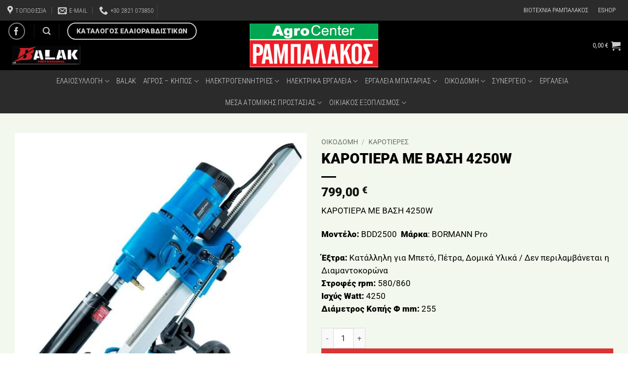

--- FILE ---
content_type: text/html; charset=UTF-8
request_url: https://rampalakos.com/product/karotiera-me-vasi-4250w/
body_size: 40511
content:
<!DOCTYPE html>
<html lang="el" class="loading-site no-js">
<head>
	<meta charset="UTF-8" />
	<link rel="profile" href="http://gmpg.org/xfn/11" />
	<link rel="pingback" href="https://rampalakos.com/xmlrpc.php" />

	<script>(function(html){html.className = html.className.replace(/\bno-js\b/,'js')})(document.documentElement);</script>
<title>ΚΑΡΟΤΙΕΡΑ ΜΕ ΒΑΣΗ 4250W &#8211; ΡΑΜΠΑΛΑΚΟΣ &#8211; AgroCenter</title>
<meta name='robots' content='max-image-preview:large' />
<meta name="viewport" content="width=device-width, initial-scale=1" /><link rel='prefetch' href='https://rampalakos.com/wp-content/themes/flatsome/assets/js/flatsome.js?ver=e2eddd6c228105dac048' />
<link rel='prefetch' href='https://rampalakos.com/wp-content/themes/flatsome/assets/js/chunk.slider.js?ver=3.20.3' />
<link rel='prefetch' href='https://rampalakos.com/wp-content/themes/flatsome/assets/js/chunk.popups.js?ver=3.20.3' />
<link rel='prefetch' href='https://rampalakos.com/wp-content/themes/flatsome/assets/js/chunk.tooltips.js?ver=3.20.3' />
<link rel='prefetch' href='https://rampalakos.com/wp-content/themes/flatsome/assets/js/woocommerce.js?ver=1c9be63d628ff7c3ff4c' />
<link rel="alternate" type="application/rss+xml" title="Ροή RSS &raquo; ΡΑΜΠΑΛΑΚΟΣ - AgroCenter" href="https://rampalakos.com/feed/" />
<link rel="alternate" type="application/rss+xml" title="Ροή Σχολίων &raquo; ΡΑΜΠΑΛΑΚΟΣ - AgroCenter" href="https://rampalakos.com/comments/feed/" />
<link rel="alternate" title="oEmbed (JSON)" type="application/json+oembed" href="https://rampalakos.com/wp-json/oembed/1.0/embed?url=https%3A%2F%2Frampalakos.com%2Fproduct%2Fkarotiera-me-vasi-4250w%2F" />
<link rel="alternate" title="oEmbed (XML)" type="text/xml+oembed" href="https://rampalakos.com/wp-json/oembed/1.0/embed?url=https%3A%2F%2Frampalakos.com%2Fproduct%2Fkarotiera-me-vasi-4250w%2F&#038;format=xml" />
<style id='wp-img-auto-sizes-contain-inline-css' type='text/css'>
img:is([sizes=auto i],[sizes^="auto," i]){contain-intrinsic-size:3000px 1500px}
/*# sourceURL=wp-img-auto-sizes-contain-inline-css */
</style>
<style id='wp-block-library-inline-css' type='text/css'>
:root{--wp-block-synced-color:#7a00df;--wp-block-synced-color--rgb:122,0,223;--wp-bound-block-color:var(--wp-block-synced-color);--wp-editor-canvas-background:#ddd;--wp-admin-theme-color:#007cba;--wp-admin-theme-color--rgb:0,124,186;--wp-admin-theme-color-darker-10:#006ba1;--wp-admin-theme-color-darker-10--rgb:0,107,160.5;--wp-admin-theme-color-darker-20:#005a87;--wp-admin-theme-color-darker-20--rgb:0,90,135;--wp-admin-border-width-focus:2px}@media (min-resolution:192dpi){:root{--wp-admin-border-width-focus:1.5px}}.wp-element-button{cursor:pointer}:root .has-very-light-gray-background-color{background-color:#eee}:root .has-very-dark-gray-background-color{background-color:#313131}:root .has-very-light-gray-color{color:#eee}:root .has-very-dark-gray-color{color:#313131}:root .has-vivid-green-cyan-to-vivid-cyan-blue-gradient-background{background:linear-gradient(135deg,#00d084,#0693e3)}:root .has-purple-crush-gradient-background{background:linear-gradient(135deg,#34e2e4,#4721fb 50%,#ab1dfe)}:root .has-hazy-dawn-gradient-background{background:linear-gradient(135deg,#faaca8,#dad0ec)}:root .has-subdued-olive-gradient-background{background:linear-gradient(135deg,#fafae1,#67a671)}:root .has-atomic-cream-gradient-background{background:linear-gradient(135deg,#fdd79a,#004a59)}:root .has-nightshade-gradient-background{background:linear-gradient(135deg,#330968,#31cdcf)}:root .has-midnight-gradient-background{background:linear-gradient(135deg,#020381,#2874fc)}:root{--wp--preset--font-size--normal:16px;--wp--preset--font-size--huge:42px}.has-regular-font-size{font-size:1em}.has-larger-font-size{font-size:2.625em}.has-normal-font-size{font-size:var(--wp--preset--font-size--normal)}.has-huge-font-size{font-size:var(--wp--preset--font-size--huge)}.has-text-align-center{text-align:center}.has-text-align-left{text-align:left}.has-text-align-right{text-align:right}.has-fit-text{white-space:nowrap!important}#end-resizable-editor-section{display:none}.aligncenter{clear:both}.items-justified-left{justify-content:flex-start}.items-justified-center{justify-content:center}.items-justified-right{justify-content:flex-end}.items-justified-space-between{justify-content:space-between}.screen-reader-text{border:0;clip-path:inset(50%);height:1px;margin:-1px;overflow:hidden;padding:0;position:absolute;width:1px;word-wrap:normal!important}.screen-reader-text:focus{background-color:#ddd;clip-path:none;color:#444;display:block;font-size:1em;height:auto;left:5px;line-height:normal;padding:15px 23px 14px;text-decoration:none;top:5px;width:auto;z-index:100000}html :where(.has-border-color){border-style:solid}html :where([style*=border-top-color]){border-top-style:solid}html :where([style*=border-right-color]){border-right-style:solid}html :where([style*=border-bottom-color]){border-bottom-style:solid}html :where([style*=border-left-color]){border-left-style:solid}html :where([style*=border-width]){border-style:solid}html :where([style*=border-top-width]){border-top-style:solid}html :where([style*=border-right-width]){border-right-style:solid}html :where([style*=border-bottom-width]){border-bottom-style:solid}html :where([style*=border-left-width]){border-left-style:solid}html :where(img[class*=wp-image-]){height:auto;max-width:100%}:where(figure){margin:0 0 1em}html :where(.is-position-sticky){--wp-admin--admin-bar--position-offset:var(--wp-admin--admin-bar--height,0px)}@media screen and (max-width:600px){html :where(.is-position-sticky){--wp-admin--admin-bar--position-offset:0px}}

/*# sourceURL=wp-block-library-inline-css */
</style><link rel='stylesheet' id='wc-blocks-style-css' href='https://rampalakos.com/wp-content/plugins/woocommerce/assets/client/blocks/wc-blocks.css?ver=wc-10.3.5' type='text/css' media='all' />
<style id='global-styles-inline-css' type='text/css'>
:root{--wp--preset--aspect-ratio--square: 1;--wp--preset--aspect-ratio--4-3: 4/3;--wp--preset--aspect-ratio--3-4: 3/4;--wp--preset--aspect-ratio--3-2: 3/2;--wp--preset--aspect-ratio--2-3: 2/3;--wp--preset--aspect-ratio--16-9: 16/9;--wp--preset--aspect-ratio--9-16: 9/16;--wp--preset--color--black: #000000;--wp--preset--color--cyan-bluish-gray: #abb8c3;--wp--preset--color--white: #ffffff;--wp--preset--color--pale-pink: #f78da7;--wp--preset--color--vivid-red: #cf2e2e;--wp--preset--color--luminous-vivid-orange: #ff6900;--wp--preset--color--luminous-vivid-amber: #fcb900;--wp--preset--color--light-green-cyan: #7bdcb5;--wp--preset--color--vivid-green-cyan: #00d084;--wp--preset--color--pale-cyan-blue: #8ed1fc;--wp--preset--color--vivid-cyan-blue: #0693e3;--wp--preset--color--vivid-purple: #9b51e0;--wp--preset--color--primary: #00a651;--wp--preset--color--secondary: #dd3333;--wp--preset--color--success: #dd9933;--wp--preset--color--alert: #b20000;--wp--preset--gradient--vivid-cyan-blue-to-vivid-purple: linear-gradient(135deg,rgb(6,147,227) 0%,rgb(155,81,224) 100%);--wp--preset--gradient--light-green-cyan-to-vivid-green-cyan: linear-gradient(135deg,rgb(122,220,180) 0%,rgb(0,208,130) 100%);--wp--preset--gradient--luminous-vivid-amber-to-luminous-vivid-orange: linear-gradient(135deg,rgb(252,185,0) 0%,rgb(255,105,0) 100%);--wp--preset--gradient--luminous-vivid-orange-to-vivid-red: linear-gradient(135deg,rgb(255,105,0) 0%,rgb(207,46,46) 100%);--wp--preset--gradient--very-light-gray-to-cyan-bluish-gray: linear-gradient(135deg,rgb(238,238,238) 0%,rgb(169,184,195) 100%);--wp--preset--gradient--cool-to-warm-spectrum: linear-gradient(135deg,rgb(74,234,220) 0%,rgb(151,120,209) 20%,rgb(207,42,186) 40%,rgb(238,44,130) 60%,rgb(251,105,98) 80%,rgb(254,248,76) 100%);--wp--preset--gradient--blush-light-purple: linear-gradient(135deg,rgb(255,206,236) 0%,rgb(152,150,240) 100%);--wp--preset--gradient--blush-bordeaux: linear-gradient(135deg,rgb(254,205,165) 0%,rgb(254,45,45) 50%,rgb(107,0,62) 100%);--wp--preset--gradient--luminous-dusk: linear-gradient(135deg,rgb(255,203,112) 0%,rgb(199,81,192) 50%,rgb(65,88,208) 100%);--wp--preset--gradient--pale-ocean: linear-gradient(135deg,rgb(255,245,203) 0%,rgb(182,227,212) 50%,rgb(51,167,181) 100%);--wp--preset--gradient--electric-grass: linear-gradient(135deg,rgb(202,248,128) 0%,rgb(113,206,126) 100%);--wp--preset--gradient--midnight: linear-gradient(135deg,rgb(2,3,129) 0%,rgb(40,116,252) 100%);--wp--preset--font-size--small: 13px;--wp--preset--font-size--medium: 20px;--wp--preset--font-size--large: 36px;--wp--preset--font-size--x-large: 42px;--wp--preset--spacing--20: 0.44rem;--wp--preset--spacing--30: 0.67rem;--wp--preset--spacing--40: 1rem;--wp--preset--spacing--50: 1.5rem;--wp--preset--spacing--60: 2.25rem;--wp--preset--spacing--70: 3.38rem;--wp--preset--spacing--80: 5.06rem;--wp--preset--shadow--natural: 6px 6px 9px rgba(0, 0, 0, 0.2);--wp--preset--shadow--deep: 12px 12px 50px rgba(0, 0, 0, 0.4);--wp--preset--shadow--sharp: 6px 6px 0px rgba(0, 0, 0, 0.2);--wp--preset--shadow--outlined: 6px 6px 0px -3px rgb(255, 255, 255), 6px 6px rgb(0, 0, 0);--wp--preset--shadow--crisp: 6px 6px 0px rgb(0, 0, 0);}:where(body) { margin: 0; }.wp-site-blocks > .alignleft { float: left; margin-right: 2em; }.wp-site-blocks > .alignright { float: right; margin-left: 2em; }.wp-site-blocks > .aligncenter { justify-content: center; margin-left: auto; margin-right: auto; }:where(.is-layout-flex){gap: 0.5em;}:where(.is-layout-grid){gap: 0.5em;}.is-layout-flow > .alignleft{float: left;margin-inline-start: 0;margin-inline-end: 2em;}.is-layout-flow > .alignright{float: right;margin-inline-start: 2em;margin-inline-end: 0;}.is-layout-flow > .aligncenter{margin-left: auto !important;margin-right: auto !important;}.is-layout-constrained > .alignleft{float: left;margin-inline-start: 0;margin-inline-end: 2em;}.is-layout-constrained > .alignright{float: right;margin-inline-start: 2em;margin-inline-end: 0;}.is-layout-constrained > .aligncenter{margin-left: auto !important;margin-right: auto !important;}.is-layout-constrained > :where(:not(.alignleft):not(.alignright):not(.alignfull)){margin-left: auto !important;margin-right: auto !important;}body .is-layout-flex{display: flex;}.is-layout-flex{flex-wrap: wrap;align-items: center;}.is-layout-flex > :is(*, div){margin: 0;}body .is-layout-grid{display: grid;}.is-layout-grid > :is(*, div){margin: 0;}body{padding-top: 0px;padding-right: 0px;padding-bottom: 0px;padding-left: 0px;}a:where(:not(.wp-element-button)){text-decoration: none;}:root :where(.wp-element-button, .wp-block-button__link){background-color: #32373c;border-width: 0;color: #fff;font-family: inherit;font-size: inherit;font-style: inherit;font-weight: inherit;letter-spacing: inherit;line-height: inherit;padding-top: calc(0.667em + 2px);padding-right: calc(1.333em + 2px);padding-bottom: calc(0.667em + 2px);padding-left: calc(1.333em + 2px);text-decoration: none;text-transform: inherit;}.has-black-color{color: var(--wp--preset--color--black) !important;}.has-cyan-bluish-gray-color{color: var(--wp--preset--color--cyan-bluish-gray) !important;}.has-white-color{color: var(--wp--preset--color--white) !important;}.has-pale-pink-color{color: var(--wp--preset--color--pale-pink) !important;}.has-vivid-red-color{color: var(--wp--preset--color--vivid-red) !important;}.has-luminous-vivid-orange-color{color: var(--wp--preset--color--luminous-vivid-orange) !important;}.has-luminous-vivid-amber-color{color: var(--wp--preset--color--luminous-vivid-amber) !important;}.has-light-green-cyan-color{color: var(--wp--preset--color--light-green-cyan) !important;}.has-vivid-green-cyan-color{color: var(--wp--preset--color--vivid-green-cyan) !important;}.has-pale-cyan-blue-color{color: var(--wp--preset--color--pale-cyan-blue) !important;}.has-vivid-cyan-blue-color{color: var(--wp--preset--color--vivid-cyan-blue) !important;}.has-vivid-purple-color{color: var(--wp--preset--color--vivid-purple) !important;}.has-primary-color{color: var(--wp--preset--color--primary) !important;}.has-secondary-color{color: var(--wp--preset--color--secondary) !important;}.has-success-color{color: var(--wp--preset--color--success) !important;}.has-alert-color{color: var(--wp--preset--color--alert) !important;}.has-black-background-color{background-color: var(--wp--preset--color--black) !important;}.has-cyan-bluish-gray-background-color{background-color: var(--wp--preset--color--cyan-bluish-gray) !important;}.has-white-background-color{background-color: var(--wp--preset--color--white) !important;}.has-pale-pink-background-color{background-color: var(--wp--preset--color--pale-pink) !important;}.has-vivid-red-background-color{background-color: var(--wp--preset--color--vivid-red) !important;}.has-luminous-vivid-orange-background-color{background-color: var(--wp--preset--color--luminous-vivid-orange) !important;}.has-luminous-vivid-amber-background-color{background-color: var(--wp--preset--color--luminous-vivid-amber) !important;}.has-light-green-cyan-background-color{background-color: var(--wp--preset--color--light-green-cyan) !important;}.has-vivid-green-cyan-background-color{background-color: var(--wp--preset--color--vivid-green-cyan) !important;}.has-pale-cyan-blue-background-color{background-color: var(--wp--preset--color--pale-cyan-blue) !important;}.has-vivid-cyan-blue-background-color{background-color: var(--wp--preset--color--vivid-cyan-blue) !important;}.has-vivid-purple-background-color{background-color: var(--wp--preset--color--vivid-purple) !important;}.has-primary-background-color{background-color: var(--wp--preset--color--primary) !important;}.has-secondary-background-color{background-color: var(--wp--preset--color--secondary) !important;}.has-success-background-color{background-color: var(--wp--preset--color--success) !important;}.has-alert-background-color{background-color: var(--wp--preset--color--alert) !important;}.has-black-border-color{border-color: var(--wp--preset--color--black) !important;}.has-cyan-bluish-gray-border-color{border-color: var(--wp--preset--color--cyan-bluish-gray) !important;}.has-white-border-color{border-color: var(--wp--preset--color--white) !important;}.has-pale-pink-border-color{border-color: var(--wp--preset--color--pale-pink) !important;}.has-vivid-red-border-color{border-color: var(--wp--preset--color--vivid-red) !important;}.has-luminous-vivid-orange-border-color{border-color: var(--wp--preset--color--luminous-vivid-orange) !important;}.has-luminous-vivid-amber-border-color{border-color: var(--wp--preset--color--luminous-vivid-amber) !important;}.has-light-green-cyan-border-color{border-color: var(--wp--preset--color--light-green-cyan) !important;}.has-vivid-green-cyan-border-color{border-color: var(--wp--preset--color--vivid-green-cyan) !important;}.has-pale-cyan-blue-border-color{border-color: var(--wp--preset--color--pale-cyan-blue) !important;}.has-vivid-cyan-blue-border-color{border-color: var(--wp--preset--color--vivid-cyan-blue) !important;}.has-vivid-purple-border-color{border-color: var(--wp--preset--color--vivid-purple) !important;}.has-primary-border-color{border-color: var(--wp--preset--color--primary) !important;}.has-secondary-border-color{border-color: var(--wp--preset--color--secondary) !important;}.has-success-border-color{border-color: var(--wp--preset--color--success) !important;}.has-alert-border-color{border-color: var(--wp--preset--color--alert) !important;}.has-vivid-cyan-blue-to-vivid-purple-gradient-background{background: var(--wp--preset--gradient--vivid-cyan-blue-to-vivid-purple) !important;}.has-light-green-cyan-to-vivid-green-cyan-gradient-background{background: var(--wp--preset--gradient--light-green-cyan-to-vivid-green-cyan) !important;}.has-luminous-vivid-amber-to-luminous-vivid-orange-gradient-background{background: var(--wp--preset--gradient--luminous-vivid-amber-to-luminous-vivid-orange) !important;}.has-luminous-vivid-orange-to-vivid-red-gradient-background{background: var(--wp--preset--gradient--luminous-vivid-orange-to-vivid-red) !important;}.has-very-light-gray-to-cyan-bluish-gray-gradient-background{background: var(--wp--preset--gradient--very-light-gray-to-cyan-bluish-gray) !important;}.has-cool-to-warm-spectrum-gradient-background{background: var(--wp--preset--gradient--cool-to-warm-spectrum) !important;}.has-blush-light-purple-gradient-background{background: var(--wp--preset--gradient--blush-light-purple) !important;}.has-blush-bordeaux-gradient-background{background: var(--wp--preset--gradient--blush-bordeaux) !important;}.has-luminous-dusk-gradient-background{background: var(--wp--preset--gradient--luminous-dusk) !important;}.has-pale-ocean-gradient-background{background: var(--wp--preset--gradient--pale-ocean) !important;}.has-electric-grass-gradient-background{background: var(--wp--preset--gradient--electric-grass) !important;}.has-midnight-gradient-background{background: var(--wp--preset--gradient--midnight) !important;}.has-small-font-size{font-size: var(--wp--preset--font-size--small) !important;}.has-medium-font-size{font-size: var(--wp--preset--font-size--medium) !important;}.has-large-font-size{font-size: var(--wp--preset--font-size--large) !important;}.has-x-large-font-size{font-size: var(--wp--preset--font-size--x-large) !important;}
/*# sourceURL=global-styles-inline-css */
</style>

<style id='woocommerce-inline-inline-css' type='text/css'>
.woocommerce form .form-row .required { visibility: visible; }
/*# sourceURL=woocommerce-inline-inline-css */
</style>
<link rel='stylesheet' id='brands-styles-css' href='https://rampalakos.com/wp-content/plugins/woocommerce/assets/css/brands.css?ver=10.3.5' type='text/css' media='all' />
<link rel='stylesheet' id='flatsome-swatches-frontend-css' href='https://rampalakos.com/wp-content/themes/flatsome/assets/css/extensions/flatsome-swatches-frontend.css?ver=3.20.3' type='text/css' media='all' />
<link rel='stylesheet' id='flatsome-main-css' href='https://rampalakos.com/wp-content/themes/flatsome/assets/css/flatsome.css?ver=3.20.3' type='text/css' media='all' />
<style id='flatsome-main-inline-css' type='text/css'>
@font-face {
				font-family: "fl-icons";
				font-display: block;
				src: url(https://rampalakos.com/wp-content/themes/flatsome/assets/css/icons/fl-icons.eot?v=3.20.3);
				src:
					url(https://rampalakos.com/wp-content/themes/flatsome/assets/css/icons/fl-icons.eot#iefix?v=3.20.3) format("embedded-opentype"),
					url(https://rampalakos.com/wp-content/themes/flatsome/assets/css/icons/fl-icons.woff2?v=3.20.3) format("woff2"),
					url(https://rampalakos.com/wp-content/themes/flatsome/assets/css/icons/fl-icons.ttf?v=3.20.3) format("truetype"),
					url(https://rampalakos.com/wp-content/themes/flatsome/assets/css/icons/fl-icons.woff?v=3.20.3) format("woff"),
					url(https://rampalakos.com/wp-content/themes/flatsome/assets/css/icons/fl-icons.svg?v=3.20.3#fl-icons) format("svg");
			}
/*# sourceURL=flatsome-main-inline-css */
</style>
<link rel='stylesheet' id='flatsome-shop-css' href='https://rampalakos.com/wp-content/themes/flatsome/assets/css/flatsome-shop.css?ver=3.20.3' type='text/css' media='all' />
<link rel='stylesheet' id='flatsome-style-css' href='https://rampalakos.com/wp-content/themes/flatsome-child/style.css?ver=3.0' type='text/css' media='all' />
<script type="text/javascript" src="https://rampalakos.com/wp-includes/js/jquery/jquery.min.js?ver=3.7.1" id="jquery-core-js"></script>
<script type="text/javascript" src="https://rampalakos.com/wp-content/plugins/woocommerce/assets/js/jquery-blockui/jquery.blockUI.min.js?ver=2.7.0-wc.10.3.5" id="wc-jquery-blockui-js" data-wp-strategy="defer"></script>
<script type="text/javascript" id="wc-single-product-js-extra">
/* <![CDATA[ */
var wc_single_product_params = {"i18n_required_rating_text":"\u03a0\u03b1\u03c1\u03b1\u03ba\u03b1\u03bb\u03bf\u03cd\u03bc\u03b5, \u03b5\u03c0\u03b9\u03bb\u03ad\u03be\u03c4\u03b5 \u03bc\u03af\u03b1 \u03b2\u03b1\u03b8\u03bc\u03bf\u03bb\u03bf\u03b3\u03af\u03b1","i18n_rating_options":["1 \u03b1\u03c0\u03cc 5 \u03b1\u03c3\u03c4\u03ad\u03c1\u03b9\u03b1","2 \u03b1\u03c0\u03cc 5 \u03b1\u03c3\u03c4\u03ad\u03c1\u03b9\u03b1","3 \u03b1\u03c0\u03cc 5 \u03b1\u03c3\u03c4\u03ad\u03c1\u03b9\u03b1","4 \u03b1\u03c0\u03cc 5 \u03b1\u03c3\u03c4\u03ad\u03c1\u03b9\u03b1","5 \u03b1\u03c0\u03cc 5 \u03b1\u03c3\u03c4\u03ad\u03c1\u03b9\u03b1"],"i18n_product_gallery_trigger_text":"View full-screen image gallery","review_rating_required":"yes","flexslider":{"rtl":false,"animation":"slide","smoothHeight":true,"directionNav":false,"controlNav":"thumbnails","slideshow":false,"animationSpeed":500,"animationLoop":false,"allowOneSlide":false},"zoom_enabled":"","zoom_options":[],"photoswipe_enabled":"","photoswipe_options":{"shareEl":false,"closeOnScroll":false,"history":false,"hideAnimationDuration":0,"showAnimationDuration":0},"flexslider_enabled":""};
//# sourceURL=wc-single-product-js-extra
/* ]]> */
</script>
<script type="text/javascript" src="https://rampalakos.com/wp-content/plugins/woocommerce/assets/js/frontend/single-product.min.js?ver=10.3.5" id="wc-single-product-js" defer="defer" data-wp-strategy="defer"></script>
<script type="text/javascript" src="https://rampalakos.com/wp-content/plugins/woocommerce/assets/js/js-cookie/js.cookie.min.js?ver=2.1.4-wc.10.3.5" id="wc-js-cookie-js" data-wp-strategy="defer"></script>
<link rel="https://api.w.org/" href="https://rampalakos.com/wp-json/" /><link rel="alternate" title="JSON" type="application/json" href="https://rampalakos.com/wp-json/wp/v2/product/1932" /><link rel="EditURI" type="application/rsd+xml" title="RSD" href="https://rampalakos.com/xmlrpc.php?rsd" />
<meta name="generator" content="WordPress 6.9" />
<meta name="generator" content="WooCommerce 10.3.5" />
<link rel="canonical" href="https://rampalakos.com/product/karotiera-me-vasi-4250w/" />
<link rel='shortlink' href='https://rampalakos.com/?p=1932' />
<meta name="ti-site-data" content="[base64]" />	<noscript><style>.woocommerce-product-gallery{ opacity: 1 !important; }</style></noscript>
	<link rel="icon" href="https://rampalakos.com/wp-content/uploads/2021/12/cropped-15026-5a-32x32.jpg" sizes="32x32" />
<link rel="icon" href="https://rampalakos.com/wp-content/uploads/2021/12/cropped-15026-5a-192x192.jpg" sizes="192x192" />
<link rel="apple-touch-icon" href="https://rampalakos.com/wp-content/uploads/2021/12/cropped-15026-5a-180x180.jpg" />
<meta name="msapplication-TileImage" content="https://rampalakos.com/wp-content/uploads/2021/12/cropped-15026-5a-270x270.jpg" />
<style id="custom-css" type="text/css">:root {--primary-color: #00a651;--fs-color-primary: #00a651;--fs-color-secondary: #dd3333;--fs-color-success: #dd9933;--fs-color-alert: #b20000;--fs-color-base: #000000;--fs-experimental-link-color: #000000;--fs-experimental-link-color-hover: #dd9933;}.tooltipster-base {--tooltip-color: #fff;--tooltip-bg-color: #000;}.off-canvas-right .mfp-content, .off-canvas-left .mfp-content {--drawer-width: 300px;}.off-canvas .mfp-content.off-canvas-cart {--drawer-width: 360px;}.container-width, .full-width .ubermenu-nav, .container, .row{max-width: 1250px}.row.row-collapse{max-width: 1220px}.row.row-small{max-width: 1242.5px}.row.row-large{max-width: 1280px}.header-main{height: 101px}#logo img{max-height: 101px}#logo{width:360px;}#logo img{padding:6px 0;}.stuck #logo img{padding:4px 0;}.header-bottom{min-height: 16px}.header-top{min-height: 30px}.transparent .header-main{height: 30px}.transparent #logo img{max-height: 30px}.has-transparent + .page-title:first-of-type,.has-transparent + #main > .page-title,.has-transparent + #main > div > .page-title,.has-transparent + #main .page-header-wrapper:first-of-type .page-title{padding-top: 110px;}.header.show-on-scroll,.stuck .header-main{height:70px!important}.stuck #logo img{max-height: 70px!important}.search-form{ width: 51%;}.header-bg-color {background-color: #000000}.header-bottom {background-color: #2b2b2b}.top-bar-nav > li > a{line-height: 32px }.header-main .nav > li > a{line-height: 16px }.stuck .header-main .nav > li > a{line-height: 50px }.header-bottom-nav > li > a{line-height: 24px }@media (max-width: 549px) {.header-main{height: 70px}#logo img{max-height: 70px}}.main-menu-overlay{background-color: #000000}.header-top{background-color:#2b2b2b!important;}h1,h2,h3,h4,h5,h6,.heading-font{color: #000000;}body{font-size: 105%;}@media screen and (max-width: 549px){body{font-size: 115%;}}body{font-family: Roboto, sans-serif;}body {font-weight: 400;font-style: normal;}.nav > li > a {font-family: "Roboto Condensed", sans-serif;}.mobile-sidebar-levels-2 .nav > li > ul > li > a {font-family: "Roboto Condensed", sans-serif;}.nav > li > a,.mobile-sidebar-levels-2 .nav > li > ul > li > a {font-weight: 300;font-style: normal;}h1,h2,h3,h4,h5,h6,.heading-font, .off-canvas-center .nav-sidebar.nav-vertical > li > a{font-family: Roboto, sans-serif;}h1,h2,h3,h4,h5,h6,.heading-font,.banner h1,.banner h2 {font-weight: 900;font-style: normal;}.alt-font{font-family: "Dancing Script", sans-serif;}.alt-font {font-weight: 400!important;font-style: normal!important;}.header:not(.transparent) .top-bar-nav > li > a {color: #ffffff;}.header:not(.transparent) .top-bar-nav.nav > li > a:hover,.header:not(.transparent) .top-bar-nav.nav > li.active > a,.header:not(.transparent) .top-bar-nav.nav > li.current > a,.header:not(.transparent) .top-bar-nav.nav > li > a.active,.header:not(.transparent) .top-bar-nav.nav > li > a.current{color: #000000;}.top-bar-nav.nav-line-bottom > li > a:before,.top-bar-nav.nav-line-grow > li > a:before,.top-bar-nav.nav-line > li > a:before,.top-bar-nav.nav-box > li > a:hover,.top-bar-nav.nav-box > li.active > a,.top-bar-nav.nav-pills > li > a:hover,.top-bar-nav.nav-pills > li.active > a{color:#FFF!important;background-color: #000000;}.widget:where(:not(.widget_shopping_cart)) a{color: #000000;}.widget:where(:not(.widget_shopping_cart)) a:hover{color: #000000;}.widget .tagcloud a:hover{border-color: #000000; background-color: #000000;}.is-divider{background-color: #000000;}.shop-page-title.featured-title .title-overlay{background-color: rgba(25,0,0,0.69);}.current .breadcrumb-step, [data-icon-label]:after, .button#place_order,.button.checkout,.checkout-button,.single_add_to_cart_button.button, .sticky-add-to-cart-select-options-button{background-color: #dd3333!important }.has-equal-box-heights .box-image {padding-top: 100%;}@media screen and (min-width: 550px){.products .box-vertical .box-image{min-width: 300px!important;width: 300px!important;}}.footer-1{background-color: #000000}.absolute-footer, html{background-color: #ffffff}button[name='update_cart'] { display: none; }.nav-vertical-fly-out > li + li {border-top-width: 1px; border-top-style: solid;}.label-new.menu-item > a:after{content:"New";}.label-hot.menu-item > a:after{content:"Hot";}.label-sale.menu-item > a:after{content:"Sale";}.label-popular.menu-item > a:after{content:"Popular";}</style>		<style type="text/css" id="wp-custom-css">
			.woocommerce #main {
    background-color: #f2f8ed;
    background-image: none;
}		</style>
		<style id="flatsome-swatches-css">.variations_form .ux-swatch.selected {box-shadow: 0 0 0 2px var(--fs-color-secondary);}.ux-swatches-in-loop .ux-swatch.selected {box-shadow: 0 0 0 2px var(--fs-color-secondary);}</style><style id="flatsome-variation-images-css">.ux-additional-variation-images-thumbs-placeholder {max-height: 0;opacity: 0;visibility: hidden;transition: visibility .1s, opacity .1s, max-height .2s ease-out;}.ux-additional-variation-images-thumbs-placeholder--visible {max-height: 1000px;opacity: 1;visibility: visible;transition: visibility .2s, opacity .2s, max-height .1s ease-in;}</style><style id="kirki-inline-styles">/* cyrillic-ext */
@font-face {
  font-family: 'Roboto';
  font-style: normal;
  font-weight: 400;
  font-stretch: 100%;
  font-display: swap;
  src: url(https://rampalakos.com/wp-content/fonts/roboto/KFO7CnqEu92Fr1ME7kSn66aGLdTylUAMa3GUBGEe.woff2) format('woff2');
  unicode-range: U+0460-052F, U+1C80-1C8A, U+20B4, U+2DE0-2DFF, U+A640-A69F, U+FE2E-FE2F;
}
/* cyrillic */
@font-face {
  font-family: 'Roboto';
  font-style: normal;
  font-weight: 400;
  font-stretch: 100%;
  font-display: swap;
  src: url(https://rampalakos.com/wp-content/fonts/roboto/KFO7CnqEu92Fr1ME7kSn66aGLdTylUAMa3iUBGEe.woff2) format('woff2');
  unicode-range: U+0301, U+0400-045F, U+0490-0491, U+04B0-04B1, U+2116;
}
/* greek-ext */
@font-face {
  font-family: 'Roboto';
  font-style: normal;
  font-weight: 400;
  font-stretch: 100%;
  font-display: swap;
  src: url(https://rampalakos.com/wp-content/fonts/roboto/KFO7CnqEu92Fr1ME7kSn66aGLdTylUAMa3CUBGEe.woff2) format('woff2');
  unicode-range: U+1F00-1FFF;
}
/* greek */
@font-face {
  font-family: 'Roboto';
  font-style: normal;
  font-weight: 400;
  font-stretch: 100%;
  font-display: swap;
  src: url(https://rampalakos.com/wp-content/fonts/roboto/KFO7CnqEu92Fr1ME7kSn66aGLdTylUAMa3-UBGEe.woff2) format('woff2');
  unicode-range: U+0370-0377, U+037A-037F, U+0384-038A, U+038C, U+038E-03A1, U+03A3-03FF;
}
/* math */
@font-face {
  font-family: 'Roboto';
  font-style: normal;
  font-weight: 400;
  font-stretch: 100%;
  font-display: swap;
  src: url(https://rampalakos.com/wp-content/fonts/roboto/KFO7CnqEu92Fr1ME7kSn66aGLdTylUAMawCUBGEe.woff2) format('woff2');
  unicode-range: U+0302-0303, U+0305, U+0307-0308, U+0310, U+0312, U+0315, U+031A, U+0326-0327, U+032C, U+032F-0330, U+0332-0333, U+0338, U+033A, U+0346, U+034D, U+0391-03A1, U+03A3-03A9, U+03B1-03C9, U+03D1, U+03D5-03D6, U+03F0-03F1, U+03F4-03F5, U+2016-2017, U+2034-2038, U+203C, U+2040, U+2043, U+2047, U+2050, U+2057, U+205F, U+2070-2071, U+2074-208E, U+2090-209C, U+20D0-20DC, U+20E1, U+20E5-20EF, U+2100-2112, U+2114-2115, U+2117-2121, U+2123-214F, U+2190, U+2192, U+2194-21AE, U+21B0-21E5, U+21F1-21F2, U+21F4-2211, U+2213-2214, U+2216-22FF, U+2308-230B, U+2310, U+2319, U+231C-2321, U+2336-237A, U+237C, U+2395, U+239B-23B7, U+23D0, U+23DC-23E1, U+2474-2475, U+25AF, U+25B3, U+25B7, U+25BD, U+25C1, U+25CA, U+25CC, U+25FB, U+266D-266F, U+27C0-27FF, U+2900-2AFF, U+2B0E-2B11, U+2B30-2B4C, U+2BFE, U+3030, U+FF5B, U+FF5D, U+1D400-1D7FF, U+1EE00-1EEFF;
}
/* symbols */
@font-face {
  font-family: 'Roboto';
  font-style: normal;
  font-weight: 400;
  font-stretch: 100%;
  font-display: swap;
  src: url(https://rampalakos.com/wp-content/fonts/roboto/KFO7CnqEu92Fr1ME7kSn66aGLdTylUAMaxKUBGEe.woff2) format('woff2');
  unicode-range: U+0001-000C, U+000E-001F, U+007F-009F, U+20DD-20E0, U+20E2-20E4, U+2150-218F, U+2190, U+2192, U+2194-2199, U+21AF, U+21E6-21F0, U+21F3, U+2218-2219, U+2299, U+22C4-22C6, U+2300-243F, U+2440-244A, U+2460-24FF, U+25A0-27BF, U+2800-28FF, U+2921-2922, U+2981, U+29BF, U+29EB, U+2B00-2BFF, U+4DC0-4DFF, U+FFF9-FFFB, U+10140-1018E, U+10190-1019C, U+101A0, U+101D0-101FD, U+102E0-102FB, U+10E60-10E7E, U+1D2C0-1D2D3, U+1D2E0-1D37F, U+1F000-1F0FF, U+1F100-1F1AD, U+1F1E6-1F1FF, U+1F30D-1F30F, U+1F315, U+1F31C, U+1F31E, U+1F320-1F32C, U+1F336, U+1F378, U+1F37D, U+1F382, U+1F393-1F39F, U+1F3A7-1F3A8, U+1F3AC-1F3AF, U+1F3C2, U+1F3C4-1F3C6, U+1F3CA-1F3CE, U+1F3D4-1F3E0, U+1F3ED, U+1F3F1-1F3F3, U+1F3F5-1F3F7, U+1F408, U+1F415, U+1F41F, U+1F426, U+1F43F, U+1F441-1F442, U+1F444, U+1F446-1F449, U+1F44C-1F44E, U+1F453, U+1F46A, U+1F47D, U+1F4A3, U+1F4B0, U+1F4B3, U+1F4B9, U+1F4BB, U+1F4BF, U+1F4C8-1F4CB, U+1F4D6, U+1F4DA, U+1F4DF, U+1F4E3-1F4E6, U+1F4EA-1F4ED, U+1F4F7, U+1F4F9-1F4FB, U+1F4FD-1F4FE, U+1F503, U+1F507-1F50B, U+1F50D, U+1F512-1F513, U+1F53E-1F54A, U+1F54F-1F5FA, U+1F610, U+1F650-1F67F, U+1F687, U+1F68D, U+1F691, U+1F694, U+1F698, U+1F6AD, U+1F6B2, U+1F6B9-1F6BA, U+1F6BC, U+1F6C6-1F6CF, U+1F6D3-1F6D7, U+1F6E0-1F6EA, U+1F6F0-1F6F3, U+1F6F7-1F6FC, U+1F700-1F7FF, U+1F800-1F80B, U+1F810-1F847, U+1F850-1F859, U+1F860-1F887, U+1F890-1F8AD, U+1F8B0-1F8BB, U+1F8C0-1F8C1, U+1F900-1F90B, U+1F93B, U+1F946, U+1F984, U+1F996, U+1F9E9, U+1FA00-1FA6F, U+1FA70-1FA7C, U+1FA80-1FA89, U+1FA8F-1FAC6, U+1FACE-1FADC, U+1FADF-1FAE9, U+1FAF0-1FAF8, U+1FB00-1FBFF;
}
/* vietnamese */
@font-face {
  font-family: 'Roboto';
  font-style: normal;
  font-weight: 400;
  font-stretch: 100%;
  font-display: swap;
  src: url(https://rampalakos.com/wp-content/fonts/roboto/KFO7CnqEu92Fr1ME7kSn66aGLdTylUAMa3OUBGEe.woff2) format('woff2');
  unicode-range: U+0102-0103, U+0110-0111, U+0128-0129, U+0168-0169, U+01A0-01A1, U+01AF-01B0, U+0300-0301, U+0303-0304, U+0308-0309, U+0323, U+0329, U+1EA0-1EF9, U+20AB;
}
/* latin-ext */
@font-face {
  font-family: 'Roboto';
  font-style: normal;
  font-weight: 400;
  font-stretch: 100%;
  font-display: swap;
  src: url(https://rampalakos.com/wp-content/fonts/roboto/KFO7CnqEu92Fr1ME7kSn66aGLdTylUAMa3KUBGEe.woff2) format('woff2');
  unicode-range: U+0100-02BA, U+02BD-02C5, U+02C7-02CC, U+02CE-02D7, U+02DD-02FF, U+0304, U+0308, U+0329, U+1D00-1DBF, U+1E00-1E9F, U+1EF2-1EFF, U+2020, U+20A0-20AB, U+20AD-20C0, U+2113, U+2C60-2C7F, U+A720-A7FF;
}
/* latin */
@font-face {
  font-family: 'Roboto';
  font-style: normal;
  font-weight: 400;
  font-stretch: 100%;
  font-display: swap;
  src: url(https://rampalakos.com/wp-content/fonts/roboto/KFO7CnqEu92Fr1ME7kSn66aGLdTylUAMa3yUBA.woff2) format('woff2');
  unicode-range: U+0000-00FF, U+0131, U+0152-0153, U+02BB-02BC, U+02C6, U+02DA, U+02DC, U+0304, U+0308, U+0329, U+2000-206F, U+20AC, U+2122, U+2191, U+2193, U+2212, U+2215, U+FEFF, U+FFFD;
}
/* cyrillic-ext */
@font-face {
  font-family: 'Roboto';
  font-style: normal;
  font-weight: 900;
  font-stretch: 100%;
  font-display: swap;
  src: url(https://rampalakos.com/wp-content/fonts/roboto/KFO7CnqEu92Fr1ME7kSn66aGLdTylUAMa3GUBGEe.woff2) format('woff2');
  unicode-range: U+0460-052F, U+1C80-1C8A, U+20B4, U+2DE0-2DFF, U+A640-A69F, U+FE2E-FE2F;
}
/* cyrillic */
@font-face {
  font-family: 'Roboto';
  font-style: normal;
  font-weight: 900;
  font-stretch: 100%;
  font-display: swap;
  src: url(https://rampalakos.com/wp-content/fonts/roboto/KFO7CnqEu92Fr1ME7kSn66aGLdTylUAMa3iUBGEe.woff2) format('woff2');
  unicode-range: U+0301, U+0400-045F, U+0490-0491, U+04B0-04B1, U+2116;
}
/* greek-ext */
@font-face {
  font-family: 'Roboto';
  font-style: normal;
  font-weight: 900;
  font-stretch: 100%;
  font-display: swap;
  src: url(https://rampalakos.com/wp-content/fonts/roboto/KFO7CnqEu92Fr1ME7kSn66aGLdTylUAMa3CUBGEe.woff2) format('woff2');
  unicode-range: U+1F00-1FFF;
}
/* greek */
@font-face {
  font-family: 'Roboto';
  font-style: normal;
  font-weight: 900;
  font-stretch: 100%;
  font-display: swap;
  src: url(https://rampalakos.com/wp-content/fonts/roboto/KFO7CnqEu92Fr1ME7kSn66aGLdTylUAMa3-UBGEe.woff2) format('woff2');
  unicode-range: U+0370-0377, U+037A-037F, U+0384-038A, U+038C, U+038E-03A1, U+03A3-03FF;
}
/* math */
@font-face {
  font-family: 'Roboto';
  font-style: normal;
  font-weight: 900;
  font-stretch: 100%;
  font-display: swap;
  src: url(https://rampalakos.com/wp-content/fonts/roboto/KFO7CnqEu92Fr1ME7kSn66aGLdTylUAMawCUBGEe.woff2) format('woff2');
  unicode-range: U+0302-0303, U+0305, U+0307-0308, U+0310, U+0312, U+0315, U+031A, U+0326-0327, U+032C, U+032F-0330, U+0332-0333, U+0338, U+033A, U+0346, U+034D, U+0391-03A1, U+03A3-03A9, U+03B1-03C9, U+03D1, U+03D5-03D6, U+03F0-03F1, U+03F4-03F5, U+2016-2017, U+2034-2038, U+203C, U+2040, U+2043, U+2047, U+2050, U+2057, U+205F, U+2070-2071, U+2074-208E, U+2090-209C, U+20D0-20DC, U+20E1, U+20E5-20EF, U+2100-2112, U+2114-2115, U+2117-2121, U+2123-214F, U+2190, U+2192, U+2194-21AE, U+21B0-21E5, U+21F1-21F2, U+21F4-2211, U+2213-2214, U+2216-22FF, U+2308-230B, U+2310, U+2319, U+231C-2321, U+2336-237A, U+237C, U+2395, U+239B-23B7, U+23D0, U+23DC-23E1, U+2474-2475, U+25AF, U+25B3, U+25B7, U+25BD, U+25C1, U+25CA, U+25CC, U+25FB, U+266D-266F, U+27C0-27FF, U+2900-2AFF, U+2B0E-2B11, U+2B30-2B4C, U+2BFE, U+3030, U+FF5B, U+FF5D, U+1D400-1D7FF, U+1EE00-1EEFF;
}
/* symbols */
@font-face {
  font-family: 'Roboto';
  font-style: normal;
  font-weight: 900;
  font-stretch: 100%;
  font-display: swap;
  src: url(https://rampalakos.com/wp-content/fonts/roboto/KFO7CnqEu92Fr1ME7kSn66aGLdTylUAMaxKUBGEe.woff2) format('woff2');
  unicode-range: U+0001-000C, U+000E-001F, U+007F-009F, U+20DD-20E0, U+20E2-20E4, U+2150-218F, U+2190, U+2192, U+2194-2199, U+21AF, U+21E6-21F0, U+21F3, U+2218-2219, U+2299, U+22C4-22C6, U+2300-243F, U+2440-244A, U+2460-24FF, U+25A0-27BF, U+2800-28FF, U+2921-2922, U+2981, U+29BF, U+29EB, U+2B00-2BFF, U+4DC0-4DFF, U+FFF9-FFFB, U+10140-1018E, U+10190-1019C, U+101A0, U+101D0-101FD, U+102E0-102FB, U+10E60-10E7E, U+1D2C0-1D2D3, U+1D2E0-1D37F, U+1F000-1F0FF, U+1F100-1F1AD, U+1F1E6-1F1FF, U+1F30D-1F30F, U+1F315, U+1F31C, U+1F31E, U+1F320-1F32C, U+1F336, U+1F378, U+1F37D, U+1F382, U+1F393-1F39F, U+1F3A7-1F3A8, U+1F3AC-1F3AF, U+1F3C2, U+1F3C4-1F3C6, U+1F3CA-1F3CE, U+1F3D4-1F3E0, U+1F3ED, U+1F3F1-1F3F3, U+1F3F5-1F3F7, U+1F408, U+1F415, U+1F41F, U+1F426, U+1F43F, U+1F441-1F442, U+1F444, U+1F446-1F449, U+1F44C-1F44E, U+1F453, U+1F46A, U+1F47D, U+1F4A3, U+1F4B0, U+1F4B3, U+1F4B9, U+1F4BB, U+1F4BF, U+1F4C8-1F4CB, U+1F4D6, U+1F4DA, U+1F4DF, U+1F4E3-1F4E6, U+1F4EA-1F4ED, U+1F4F7, U+1F4F9-1F4FB, U+1F4FD-1F4FE, U+1F503, U+1F507-1F50B, U+1F50D, U+1F512-1F513, U+1F53E-1F54A, U+1F54F-1F5FA, U+1F610, U+1F650-1F67F, U+1F687, U+1F68D, U+1F691, U+1F694, U+1F698, U+1F6AD, U+1F6B2, U+1F6B9-1F6BA, U+1F6BC, U+1F6C6-1F6CF, U+1F6D3-1F6D7, U+1F6E0-1F6EA, U+1F6F0-1F6F3, U+1F6F7-1F6FC, U+1F700-1F7FF, U+1F800-1F80B, U+1F810-1F847, U+1F850-1F859, U+1F860-1F887, U+1F890-1F8AD, U+1F8B0-1F8BB, U+1F8C0-1F8C1, U+1F900-1F90B, U+1F93B, U+1F946, U+1F984, U+1F996, U+1F9E9, U+1FA00-1FA6F, U+1FA70-1FA7C, U+1FA80-1FA89, U+1FA8F-1FAC6, U+1FACE-1FADC, U+1FADF-1FAE9, U+1FAF0-1FAF8, U+1FB00-1FBFF;
}
/* vietnamese */
@font-face {
  font-family: 'Roboto';
  font-style: normal;
  font-weight: 900;
  font-stretch: 100%;
  font-display: swap;
  src: url(https://rampalakos.com/wp-content/fonts/roboto/KFO7CnqEu92Fr1ME7kSn66aGLdTylUAMa3OUBGEe.woff2) format('woff2');
  unicode-range: U+0102-0103, U+0110-0111, U+0128-0129, U+0168-0169, U+01A0-01A1, U+01AF-01B0, U+0300-0301, U+0303-0304, U+0308-0309, U+0323, U+0329, U+1EA0-1EF9, U+20AB;
}
/* latin-ext */
@font-face {
  font-family: 'Roboto';
  font-style: normal;
  font-weight: 900;
  font-stretch: 100%;
  font-display: swap;
  src: url(https://rampalakos.com/wp-content/fonts/roboto/KFO7CnqEu92Fr1ME7kSn66aGLdTylUAMa3KUBGEe.woff2) format('woff2');
  unicode-range: U+0100-02BA, U+02BD-02C5, U+02C7-02CC, U+02CE-02D7, U+02DD-02FF, U+0304, U+0308, U+0329, U+1D00-1DBF, U+1E00-1E9F, U+1EF2-1EFF, U+2020, U+20A0-20AB, U+20AD-20C0, U+2113, U+2C60-2C7F, U+A720-A7FF;
}
/* latin */
@font-face {
  font-family: 'Roboto';
  font-style: normal;
  font-weight: 900;
  font-stretch: 100%;
  font-display: swap;
  src: url(https://rampalakos.com/wp-content/fonts/roboto/KFO7CnqEu92Fr1ME7kSn66aGLdTylUAMa3yUBA.woff2) format('woff2');
  unicode-range: U+0000-00FF, U+0131, U+0152-0153, U+02BB-02BC, U+02C6, U+02DA, U+02DC, U+0304, U+0308, U+0329, U+2000-206F, U+20AC, U+2122, U+2191, U+2193, U+2212, U+2215, U+FEFF, U+FFFD;
}/* cyrillic-ext */
@font-face {
  font-family: 'Roboto Condensed';
  font-style: normal;
  font-weight: 300;
  font-display: swap;
  src: url(https://rampalakos.com/wp-content/fonts/roboto-condensed/ieVo2ZhZI2eCN5jzbjEETS9weq8-_d6T_POl0fRJeyXsosBD5XxxKA.woff2) format('woff2');
  unicode-range: U+0460-052F, U+1C80-1C8A, U+20B4, U+2DE0-2DFF, U+A640-A69F, U+FE2E-FE2F;
}
/* cyrillic */
@font-face {
  font-family: 'Roboto Condensed';
  font-style: normal;
  font-weight: 300;
  font-display: swap;
  src: url(https://rampalakos.com/wp-content/fonts/roboto-condensed/ieVo2ZhZI2eCN5jzbjEETS9weq8-_d6T_POl0fRJeyXsosBK5XxxKA.woff2) format('woff2');
  unicode-range: U+0301, U+0400-045F, U+0490-0491, U+04B0-04B1, U+2116;
}
/* greek-ext */
@font-face {
  font-family: 'Roboto Condensed';
  font-style: normal;
  font-weight: 300;
  font-display: swap;
  src: url(https://rampalakos.com/wp-content/fonts/roboto-condensed/ieVo2ZhZI2eCN5jzbjEETS9weq8-_d6T_POl0fRJeyXsosBC5XxxKA.woff2) format('woff2');
  unicode-range: U+1F00-1FFF;
}
/* greek */
@font-face {
  font-family: 'Roboto Condensed';
  font-style: normal;
  font-weight: 300;
  font-display: swap;
  src: url(https://rampalakos.com/wp-content/fonts/roboto-condensed/ieVo2ZhZI2eCN5jzbjEETS9weq8-_d6T_POl0fRJeyXsosBN5XxxKA.woff2) format('woff2');
  unicode-range: U+0370-0377, U+037A-037F, U+0384-038A, U+038C, U+038E-03A1, U+03A3-03FF;
}
/* vietnamese */
@font-face {
  font-family: 'Roboto Condensed';
  font-style: normal;
  font-weight: 300;
  font-display: swap;
  src: url(https://rampalakos.com/wp-content/fonts/roboto-condensed/ieVo2ZhZI2eCN5jzbjEETS9weq8-_d6T_POl0fRJeyXsosBB5XxxKA.woff2) format('woff2');
  unicode-range: U+0102-0103, U+0110-0111, U+0128-0129, U+0168-0169, U+01A0-01A1, U+01AF-01B0, U+0300-0301, U+0303-0304, U+0308-0309, U+0323, U+0329, U+1EA0-1EF9, U+20AB;
}
/* latin-ext */
@font-face {
  font-family: 'Roboto Condensed';
  font-style: normal;
  font-weight: 300;
  font-display: swap;
  src: url(https://rampalakos.com/wp-content/fonts/roboto-condensed/ieVo2ZhZI2eCN5jzbjEETS9weq8-_d6T_POl0fRJeyXsosBA5XxxKA.woff2) format('woff2');
  unicode-range: U+0100-02BA, U+02BD-02C5, U+02C7-02CC, U+02CE-02D7, U+02DD-02FF, U+0304, U+0308, U+0329, U+1D00-1DBF, U+1E00-1E9F, U+1EF2-1EFF, U+2020, U+20A0-20AB, U+20AD-20C0, U+2113, U+2C60-2C7F, U+A720-A7FF;
}
/* latin */
@font-face {
  font-family: 'Roboto Condensed';
  font-style: normal;
  font-weight: 300;
  font-display: swap;
  src: url(https://rampalakos.com/wp-content/fonts/roboto-condensed/ieVo2ZhZI2eCN5jzbjEETS9weq8-_d6T_POl0fRJeyXsosBO5Xw.woff2) format('woff2');
  unicode-range: U+0000-00FF, U+0131, U+0152-0153, U+02BB-02BC, U+02C6, U+02DA, U+02DC, U+0304, U+0308, U+0329, U+2000-206F, U+20AC, U+2122, U+2191, U+2193, U+2212, U+2215, U+FEFF, U+FFFD;
}/* vietnamese */
@font-face {
  font-family: 'Dancing Script';
  font-style: normal;
  font-weight: 400;
  font-display: swap;
  src: url(https://rampalakos.com/wp-content/fonts/dancing-script/If2cXTr6YS-zF4S-kcSWSVi_sxjsohD9F50Ruu7BMSo3Rep8ltA.woff2) format('woff2');
  unicode-range: U+0102-0103, U+0110-0111, U+0128-0129, U+0168-0169, U+01A0-01A1, U+01AF-01B0, U+0300-0301, U+0303-0304, U+0308-0309, U+0323, U+0329, U+1EA0-1EF9, U+20AB;
}
/* latin-ext */
@font-face {
  font-family: 'Dancing Script';
  font-style: normal;
  font-weight: 400;
  font-display: swap;
  src: url(https://rampalakos.com/wp-content/fonts/dancing-script/If2cXTr6YS-zF4S-kcSWSVi_sxjsohD9F50Ruu7BMSo3ROp8ltA.woff2) format('woff2');
  unicode-range: U+0100-02BA, U+02BD-02C5, U+02C7-02CC, U+02CE-02D7, U+02DD-02FF, U+0304, U+0308, U+0329, U+1D00-1DBF, U+1E00-1E9F, U+1EF2-1EFF, U+2020, U+20A0-20AB, U+20AD-20C0, U+2113, U+2C60-2C7F, U+A720-A7FF;
}
/* latin */
@font-face {
  font-family: 'Dancing Script';
  font-style: normal;
  font-weight: 400;
  font-display: swap;
  src: url(https://rampalakos.com/wp-content/fonts/dancing-script/If2cXTr6YS-zF4S-kcSWSVi_sxjsohD9F50Ruu7BMSo3Sup8.woff2) format('woff2');
  unicode-range: U+0000-00FF, U+0131, U+0152-0153, U+02BB-02BC, U+02C6, U+02DA, U+02DC, U+0304, U+0308, U+0329, U+2000-206F, U+20AC, U+2122, U+2191, U+2193, U+2212, U+2215, U+FEFF, U+FFFD;
}</style><link rel='stylesheet' id='select2-css' href='https://rampalakos.com/wp-content/plugins/woocommerce/assets/css/select2.css?ver=10.3.5' type='text/css' media='all' />
</head>

<body class="wp-singular product-template-default single single-product postid-1932 wp-theme-flatsome wp-child-theme-flatsome-child theme-flatsome woocommerce woocommerce-page woocommerce-no-js full-width lightbox nav-dropdown-has-arrow nav-dropdown-has-shadow nav-dropdown-has-border has-lightbox">


<a class="skip-link screen-reader-text" href="#main">Μετάβαση στο περιεχόμενο</a>

<div id="wrapper">

	
	<header id="header" class="header header-full-width has-sticky sticky-jump">
		<div class="header-wrapper">
			<div id="top-bar" class="header-top hide-for-sticky nav-dark">
    <div class="flex-row container">
      <div class="flex-col hide-for-medium flex-left">
          <ul class="nav nav-left medium-nav-center nav-small  nav-box">
              <li class="header-contact-wrapper">
		<ul id="header-contact" class="nav medium-nav-center nav-divided nav-uppercase header-contact">
					<li>
			  <a target="_blank" rel="noopener" href="https://maps.google.com/?q=RAMPALAKOS" title="RAMPALAKOS" class="tooltip">
			  	 <i class="icon-map-pin-fill" aria-hidden="true" style="font-size:18px;"></i>			     <span>
			     	ΤΟΠΟΘΕΣΙΑ			     </span>
			  </a>
			</li>
			
						<li>
			  <a href="mailto:info@rampalakos.gr" class="tooltip" title="info@rampalakos.gr">
				  <i class="icon-envelop" aria-hidden="true" style="font-size:18px;"></i>			       <span>
			       	E-MAIL			       </span>
			  </a>
			</li>
			
			
						<li>
			  <a href="tel:+30 2821 073850" class="tooltip" title="+30 2821 073850">
			     <i class="icon-phone" aria-hidden="true" style="font-size:18px;"></i>			      <span>+30 2821 073850</span>
			  </a>
			</li>
			
				</ul>
</li>
<li class="header-divider"></li>          </ul>
      </div>

      <div class="flex-col hide-for-medium flex-center">
          <ul class="nav nav-center nav-small  nav-box">
                        </ul>
      </div>

      <div class="flex-col hide-for-medium flex-right">
         <ul class="nav top-bar-nav nav-right nav-small  nav-box">
              <li id="menu-item-402" class="menu-item menu-item-type-post_type menu-item-object-page menu-item-402 menu-item-design-default"><a href="https://rampalakos.com/viotechnia-rampalakos/" class="nav-top-link">ΒΙΟΤΕΧΝΙΑ ΡΑΜΠΑΛΑΚΟΣ</a></li>
<li id="menu-item-687" class="menu-item menu-item-type-post_type menu-item-object-page current_page_parent menu-item-687 menu-item-design-default"><a href="https://rampalakos.com/shop/" class="nav-top-link">ESHOP</a></li>
          </ul>
      </div>

            <div class="flex-col show-for-medium flex-grow">
          <ul class="nav nav-center nav-small mobile-nav  nav-box">
              <li class="header-contact-wrapper">
		<ul id="header-contact" class="nav medium-nav-center nav-divided nav-uppercase header-contact">
					<li>
			  <a target="_blank" rel="noopener" href="https://maps.google.com/?q=RAMPALAKOS" title="RAMPALAKOS" class="tooltip">
			  	 <i class="icon-map-pin-fill" aria-hidden="true" style="font-size:18px;"></i>			     <span>
			     	ΤΟΠΟΘΕΣΙΑ			     </span>
			  </a>
			</li>
			
						<li>
			  <a href="mailto:info@rampalakos.gr" class="tooltip" title="info@rampalakos.gr">
				  <i class="icon-envelop" aria-hidden="true" style="font-size:18px;"></i>			       <span>
			       	E-MAIL			       </span>
			  </a>
			</li>
			
			
						<li>
			  <a href="tel:+30 2821 073850" class="tooltip" title="+30 2821 073850">
			     <i class="icon-phone" aria-hidden="true" style="font-size:18px;"></i>			      <span>+30 2821 073850</span>
			  </a>
			</li>
			
				</ul>
</li>
          </ul>
      </div>
      
    </div>
</div>
<div id="masthead" class="header-main show-logo-center nav-dark">
      <div class="header-inner flex-row container logo-center medium-logo-center" role="navigation">

          <!-- Logo -->
          <div id="logo" class="flex-col logo">
            
<!-- Header logo -->
<a href="https://rampalakos.com/" title="ΡΑΜΠΑΛΑΚΟΣ &#8211; AgroCenter - Ηλεκτρονικό Κατάστημα &#8211; Τα πάντα για τον Αγρότη" rel="home">
		<img width="342" height="116" src="https://rampalakos.com/wp-content/uploads/2021/11/logonew1.png" class="header_logo header-logo" alt="ΡΑΜΠΑΛΑΚΟΣ &#8211; AgroCenter"/><img  width="342" height="116" src="https://rampalakos.com/wp-content/uploads/2021/11/logonew1.png" class="header-logo-dark" alt="ΡΑΜΠΑΛΑΚΟΣ &#8211; AgroCenter"/></a>
          </div>

          <!-- Mobile Left Elements -->
          <div class="flex-col show-for-medium flex-left">
            <ul class="mobile-nav nav nav-left ">
              <li class="nav-icon has-icon">
			<a href="#" class="is-small" data-open="#main-menu" data-pos="center" data-bg="main-menu-overlay" data-color="dark" role="button" aria-label="Menu" aria-controls="main-menu" aria-expanded="false" aria-haspopup="dialog" data-flatsome-role-button>
			<i class="icon-menu" aria-hidden="true"></i>			<span class="menu-title uppercase hide-for-small">Menu</span>		</a>
	</li>
<li class="header-search header-search-dropdown has-icon has-dropdown menu-item-has-children">
		<a href="#" aria-label="Αναζήτηση" aria-haspopup="true" aria-expanded="false" aria-controls="ux-search-dropdown" class="nav-top-link is-small"><i class="icon-search" aria-hidden="true"></i></a>
		<ul id="ux-search-dropdown" class="nav-dropdown nav-dropdown-default">
	 	<li class="header-search-form search-form html relative has-icon">
	<div class="header-search-form-wrapper">
		<div class="searchform-wrapper ux-search-box relative is-normal"><form role="search" method="get" class="searchform" action="https://rampalakos.com/">
	<div class="flex-row relative">
						<div class="flex-col flex-grow">
			<label class="screen-reader-text" for="woocommerce-product-search-field-0">Αναζήτηση για:</label>
			<input type="search" id="woocommerce-product-search-field-0" class="search-field mb-0" placeholder="Αναζήτηση προϊόντων..." value="" name="s" />
			<input type="hidden" name="post_type" value="product" />
					</div>
		<div class="flex-col">
			<button type="submit" value="Αναζήτηση" class="ux-search-submit submit-button secondary button  icon mb-0" aria-label="Submit">
				<i class="icon-search" aria-hidden="true"></i>			</button>
		</div>
	</div>
	<div class="live-search-results text-left z-top"></div>
</form>
</div>	</div>
</li>
	</ul>
</li>
            </ul>
          </div>

          <!-- Left Elements -->
          <div class="flex-col hide-for-medium flex-left
            ">
            <ul class="header-nav header-nav-main nav nav-left  nav-spacing-medium nav-uppercase" >
              <li class="html header-social-icons ml-0">
	<div class="social-icons follow-icons" ><a href="https://www.facebook.com/www.rampalakos.gr/" target="_blank" data-label="Facebook" class="icon button circle is-outline tooltip facebook" title="Follow on Facebook" aria-label="Follow on Facebook" rel="noopener nofollow"><i class="icon-facebook" aria-hidden="true"></i></a></div></li>
<li class="header-divider"></li><li class="header-search header-search-dropdown has-icon has-dropdown menu-item-has-children">
		<a href="#" aria-label="Αναζήτηση" aria-haspopup="true" aria-expanded="false" aria-controls="ux-search-dropdown" class="nav-top-link is-small"><i class="icon-search" aria-hidden="true"></i></a>
		<ul id="ux-search-dropdown" class="nav-dropdown nav-dropdown-default">
	 	<li class="header-search-form search-form html relative has-icon">
	<div class="header-search-form-wrapper">
		<div class="searchform-wrapper ux-search-box relative is-normal"><form role="search" method="get" class="searchform" action="https://rampalakos.com/">
	<div class="flex-row relative">
						<div class="flex-col flex-grow">
			<label class="screen-reader-text" for="woocommerce-product-search-field-1">Αναζήτηση για:</label>
			<input type="search" id="woocommerce-product-search-field-1" class="search-field mb-0" placeholder="Αναζήτηση προϊόντων..." value="" name="s" />
			<input type="hidden" name="post_type" value="product" />
					</div>
		<div class="flex-col">
			<button type="submit" value="Αναζήτηση" class="ux-search-submit submit-button secondary button  icon mb-0" aria-label="Submit">
				<i class="icon-search" aria-hidden="true"></i>			</button>
		</div>
	</div>
	<div class="live-search-results text-left z-top"></div>
</form>
</div>	</div>
</li>
	</ul>
</li>
<li class="header-divider"></li><li class="html header-button-2">
	<div class="header-button">
		<a href="https://rampalakos.eu/" target="_blank" class="button secondary is-outline" rel="noopener" style="border-radius:99px;">
		<span>ΚΑΤΑΛΟΓΟΣ ΕΛΑΙΟΡΑΒΔΙΣΤΙΚΩΝ</span>
	</a>
	</div>
</li>
<li class="html custom html_topbar_right"><a href="https://rampalakos.com/product-category/balak/"><img src="https://rampalakos.com/wp-content/uploads/2024/10/BALAK.png" alt="Balak" style="width:140px;;"></li>            </ul>
          </div>

          <!-- Right Elements -->
          <div class="flex-col hide-for-medium flex-right">
            <ul class="header-nav header-nav-main nav nav-right  nav-spacing-medium nav-uppercase">
              <li class="cart-item has-icon">

<a href="https://rampalakos.com/cart/" class="header-cart-link nav-top-link is-small off-canvas-toggle" title="Καλάθι" aria-label="Καλάθι" aria-expanded="false" aria-haspopup="dialog" role="button" data-open="#cart-popup" data-class="off-canvas-cart" data-pos="right" aria-controls="cart-popup" data-flatsome-role-button>

<span class="header-cart-title">
          <span class="cart-price"><span class="woocommerce-Price-amount amount"><bdi>0,00&nbsp;<span class="woocommerce-Price-currencySymbol">&euro;</span></bdi></span></span>
  </span>

    <i class="icon-shopping-cart" aria-hidden="true" data-icon-label="0"></i>  </a>



  <!-- Cart Sidebar Popup -->
  <div id="cart-popup" class="mfp-hide">
  <div class="cart-popup-inner inner-padding cart-popup-inner--sticky">
      <div class="cart-popup-title text-center">
          <span class="heading-font uppercase">Καλάθι</span>
          <div class="is-divider"></div>
      </div>
	  <div class="widget_shopping_cart">
		  <div class="widget_shopping_cart_content">
			  

	<div class="ux-mini-cart-empty flex flex-row-col text-center pt pb">
				<div class="ux-mini-cart-empty-icon">
			<svg aria-hidden="true" xmlns="http://www.w3.org/2000/svg" viewBox="0 0 17 19" style="opacity:.1;height:80px;">
				<path d="M8.5 0C6.7 0 5.3 1.2 5.3 2.7v2H2.1c-.3 0-.6.3-.7.7L0 18.2c0 .4.2.8.6.8h15.7c.4 0 .7-.3.7-.7v-.1L15.6 5.4c0-.3-.3-.6-.7-.6h-3.2v-2c0-1.6-1.4-2.8-3.2-2.8zM6.7 2.7c0-.8.8-1.4 1.8-1.4s1.8.6 1.8 1.4v2H6.7v-2zm7.5 3.4 1.3 11.5h-14L2.8 6.1h2.5v1.4c0 .4.3.7.7.7.4 0 .7-.3.7-.7V6.1h3.5v1.4c0 .4.3.7.7.7s.7-.3.7-.7V6.1h2.6z" fill-rule="evenodd" clip-rule="evenodd" fill="currentColor"></path>
			</svg>
		</div>
				<p class="woocommerce-mini-cart__empty-message empty">Κανένα προϊόν στο καλάθι σας.</p>
					<p class="return-to-shop">
				<a class="button primary wc-backward" href="https://rampalakos.com/shop/">
					Επιστροφή στο κατάστημα				</a>
			</p>
				</div>


		  </div>
	  </div>
              </div>
  </div>

</li>
            </ul>
          </div>

          <!-- Mobile Right Elements -->
          <div class="flex-col show-for-medium flex-right">
            <ul class="mobile-nav nav nav-right ">
              
<li class="account-item has-icon">
		<a href="https://rampalakos.com/my-account/" class="account-link-mobile is-small" title="Ο Λογαριασμός Μου" aria-label="Ο Λογαριασμός Μου">
		<i class="icon-user" aria-hidden="true"></i>	</a>
	</li>
<li class="cart-item has-icon">


		<a href="https://rampalakos.com/cart/" class="header-cart-link nav-top-link is-small off-canvas-toggle" title="Καλάθι" aria-label="Καλάθι" aria-expanded="false" aria-haspopup="dialog" role="button" data-open="#cart-popup" data-class="off-canvas-cart" data-pos="right" aria-controls="cart-popup" data-flatsome-role-button>

  	<i class="icon-shopping-cart" aria-hidden="true" data-icon-label="0"></i>  </a>

</li>
            </ul>
          </div>

      </div>

      </div>
<div id="wide-nav" class="header-bottom wide-nav nav-dark flex-has-center hide-for-medium">
    <div class="flex-row container">

            
                        <div class="flex-col hide-for-medium flex-center">
                <ul class="nav header-nav header-bottom-nav nav-center  nav-line-grow nav-size-medium nav-uppercase">
                    <li id="menu-item-376" class="menu-item menu-item-type-taxonomy menu-item-object-product_cat menu-item-376 menu-item-design-custom-size menu-item-has-block has-dropdown"><a href="https://rampalakos.com/product-category/elaioravdistika/" class="nav-top-link" aria-expanded="false" aria-haspopup="menu">ΕΛΑΙΟΣΥΛΛΟΓΗ<i class="icon-angle-down" aria-hidden="true"></i></a><div class="sub-menu nav-dropdown">	<div id="gap-1387306556" class="gap-element clearfix" style="display:block; height:auto;">
		
<style>
#gap-1387306556 {
  padding-top: 20px;
}
</style>
	</div>
	


  
    <div class="row large-columns-5 medium-columns-3 small-columns-2 row-small has-shadow row-box-shadow-3-hover" >
  <div class="product-category col" >
            <div class="col-inner">
              <a aria-label="Επισκεφθείτε την κατηγορία προϊόντων ΒΕΡΓΕΣ" href="https://rampalakos.com/product-category/elaioravdistika/elaioravdistika-elaioravdistika/verges/">                <div class="box box-category has-hover box-bounce ">
                <div class="box-image" >
                  <div class="" >
                  <img src="https://rampalakos.com/wp-content/uploads/2023/01/15026-6-300x300.jpg" alt="ΒΕΡΓΕΣ" width="300" height="300" />                                                      </div>
                </div>
                <div class="box-text text-center" style="padding:0px 10px 10px 10px;">
                  <div class="box-text-inner">
                      <h5 class="uppercase header-title">
                              ΒΕΡΓΕΣ                      </h5>
                                            <p class="is-xsmall uppercase count ">
	                      32 Προϊόντα                      </p>
                                            
                  </div>
                </div>
                </div>
            </a>            </div>
            </div><div class="product-category col" >
            <div class="col-inner">
              <a aria-label="Επισκεφθείτε την κατηγορία προϊόντων ΑΝΤΑΛΛΑΚΤΙΚΑ ΓΙΑ ΒΕΡΓΕΣ" href="https://rampalakos.com/product-category/elaioravdistika/elaioravdistika-elaioravdistika/antallaktika-vergas/">                <div class="box box-category has-hover box-bounce ">
                <div class="box-image" >
                  <div class="" >
                  <img src="https://rampalakos.com/wp-content/uploads/2023/01/aksesoyar-antallaktika-elaioravdistikon-300x270.jpg" alt="ΑΝΤΑΛΛΑΚΤΙΚΑ ΓΙΑ ΒΕΡΓΕΣ" width="300" height="300" />                                                      </div>
                </div>
                <div class="box-text text-center" style="padding:0px 10px 10px 10px;">
                  <div class="box-text-inner">
                      <h5 class="uppercase header-title">
                              ΑΝΤΑΛΛΑΚΤΙΚΑ ΓΙΑ ΒΕΡΓΕΣ                      </h5>
                                            <p class="is-xsmall uppercase count ">
	                      72 Προϊόντα                      </p>
                                            
                  </div>
                </div>
                </div>
            </a>            </div>
            </div><div class="product-category col" >
            <div class="col-inner">
              <a aria-label="Επισκεφθείτε την κατηγορία προϊόντων ΗΛΕΚΤΡΟΠΑΡΑΓΩΓΑ ΖΕΥΓΗ" href="https://rampalakos.com/product-category/elaioravdistika/elaioravdistika-elaioravdistika/gennitries-mpataries/">                <div class="box box-category has-hover box-bounce ">
                <div class="box-image" >
                  <div class="" >
                  <img src="https://rampalakos.com/wp-content/uploads/2023/01/processed_e7956344-9190-452f-b119-8562e9ffb70c_63cf819dbeb90.png" alt="ΗΛΕΚΤΡΟΠΑΡΑΓΩΓΑ ΖΕΥΓΗ" width="300" height="300" />                                                      </div>
                </div>
                <div class="box-text text-center" style="padding:0px 10px 10px 10px;">
                  <div class="box-text-inner">
                      <h5 class="uppercase header-title">
                              ΗΛΕΚΤΡΟΠΑΡΑΓΩΓΑ ΖΕΥΓΗ                      </h5>
                                            <p class="is-xsmall uppercase count ">
	                      2 Προϊόντα                      </p>
                                            
                  </div>
                </div>
                </div>
            </a>            </div>
            </div><div class="product-category col" >
            <div class="col-inner">
              <a aria-label="Επισκεφθείτε την κατηγορία προϊόντων ΑΝΤΑΛΛΑΚΤΙΚΑ ΓΙΑ ΗΛΕΚΤΡΟΠΑΡΑΓΩΓΑ ΖΕΥΓΗ" href="https://rampalakos.com/product-category/elaioravdistika/elaioravdistika-elaioravdistika/antallaktika-gennitrias/">                <div class="box box-category has-hover box-bounce ">
                <div class="box-image" >
                  <div class="" >
                  <img src="https://rampalakos.com/wp-content/uploads/2023/01/Σχέδιο-χωρίς-τίτλο-8-300x300.png" alt="ΑΝΤΑΛΛΑΚΤΙΚΑ ΓΙΑ ΗΛΕΚΤΡΟΠΑΡΑΓΩΓΑ ΖΕΥΓΗ" width="300" height="300" />                                                      </div>
                </div>
                <div class="box-text text-center" style="padding:0px 10px 10px 10px;">
                  <div class="box-text-inner">
                      <h5 class="uppercase header-title">
                              ΑΝΤΑΛΛΑΚΤΙΚΑ ΓΙΑ ΗΛΕΚΤΡΟΠΑΡΑΓΩΓΑ ΖΕΥΓΗ                      </h5>
                                            <p class="is-xsmall uppercase count ">
	                      15 Προϊόντα                      </p>
                                            
                  </div>
                </div>
                </div>
            </a>            </div>
            </div><div class="product-category col" >
            <div class="col-inner">
              <a aria-label="Επισκεφθείτε την κατηγορία προϊόντων ΕΞΟΠΛΙΣΜΟΣ ΠΡΟΣΤΑΣΙΑΣ" href="https://rampalakos.com/product-category/agros-kipos/exoplismos-prostasias-agros-kipos/">                <div class="box box-category has-hover box-bounce ">
                <div class="box-image" >
                  <div class="" >
                  <img src="https://rampalakos.com/wp-content/uploads/2023/01/icons-prostasia-300x300.jpg" alt="ΕΞΟΠΛΙΣΜΟΣ ΠΡΟΣΤΑΣΙΑΣ" width="300" height="300" />                                                      </div>
                </div>
                <div class="box-text text-center" style="padding:0px 10px 10px 10px;">
                  <div class="box-text-inner">
                      <h5 class="uppercase header-title">
                              ΕΞΟΠΛΙΣΜΟΣ ΠΡΟΣΤΑΣΙΑΣ                      </h5>
                                            <p class="is-xsmall uppercase count ">
	                      9 Προϊόντα                      </p>
                                            
                  </div>
                </div>
                </div>
            </a>            </div>
            </div><div class="product-category col" >
            <div class="col-inner">
              <a aria-label="Επισκεφθείτε την κατηγορία προϊόντων ΔΙΧΤΥΑ-ΠΑΛΕΤΣΕΣ" href="https://rampalakos.com/product-category/elaioravdistika/dichtya-paletses/">                <div class="box box-category has-hover box-bounce ">
                <div class="box-image" >
                  <div class="" >
                  <img src="https://rampalakos.com/wp-content/uploads/2023/01/processed_b0c9036b-28cc-4f39-a6f5-f1fd4af79860_63cfa9403eab2-300x300.png" alt="ΔΙΧΤΥΑ-ΠΑΛΕΤΣΕΣ" width="300" height="300" />                                                      </div>
                </div>
                <div class="box-text text-center" style="padding:0px 10px 10px 10px;">
                  <div class="box-text-inner">
                      <h5 class="uppercase header-title">
                              ΔΙΧΤΥΑ-ΠΑΛΕΤΣΕΣ                      </h5>
                                            <p class="is-xsmall uppercase count ">
	                      12 Προϊόντα                      </p>
                                            
                  </div>
                </div>
                </div>
            </a>            </div>
            </div><div class="product-category col" >
            <div class="col-inner">
              <a aria-label="Επισκεφθείτε την κατηγορία προϊόντων ΔΟΧΕΙΑ ΜΕΤΑΦΟΡΑΣ-ΑΠΟΘΗΚΕΥΣΗΣ" href="https://rampalakos.com/product-category/elaioravdistika/docheia-metaforas-apothikeysis/">                <div class="box box-category has-hover box-bounce ">
                <div class="box-image" >
                  <div class="" >
                  <img src="https://rampalakos.com/wp-content/uploads/2023/01/δοχείο-inox-sansone-100lt-300x300.jpg" alt="ΔΟΧΕΙΑ ΜΕΤΑΦΟΡΑΣ-ΑΠΟΘΗΚΕΥΣΗΣ" width="300" height="300" />                                                      </div>
                </div>
                <div class="box-text text-center" style="padding:0px 10px 10px 10px;">
                  <div class="box-text-inner">
                      <h5 class="uppercase header-title">
                              ΔΟΧΕΙΑ ΜΕΤΑΦΟΡΑΣ-ΑΠΟΘΗΚΕΥΣΗΣ                      </h5>
                                            <p class="is-xsmall uppercase count ">
	                      15 Προϊόντα                      </p>
                                            
                  </div>
                </div>
                </div>
            </a>            </div>
            </div><div class="product-category col" >
            <div class="col-inner">
              <a aria-label="Επισκεφθείτε την κατηγορία προϊόντων ΣΑΚΙΑ-ΤΕΛΑΡΑ ΜΕΤΑΦΟΡΑΣ" href="https://rampalakos.com/product-category/elaioravdistika/sakia-telara-metaforas/">                <div class="box box-category has-hover box-bounce ">
                <div class="box-image" >
                  <div class="" >
                  <img src="https://rampalakos.com/wp-content/uploads/2023/01/sakoi-gioytinoi-300x300.jpg" alt="ΣΑΚΙΑ-ΤΕΛΑΡΑ ΜΕΤΑΦΟΡΑΣ" width="300" height="300" />                                                      </div>
                </div>
                <div class="box-text text-center" style="padding:0px 10px 10px 10px;">
                  <div class="box-text-inner">
                      <h5 class="uppercase header-title">
                              ΣΑΚΙΑ-ΤΕΛΑΡΑ ΜΕΤΑΦΟΡΑΣ                      </h5>
                                            <p class="is-xsmall uppercase count ">
	                      3 Προϊόντα                      </p>
                                            
                  </div>
                </div>
                </div>
            </a>            </div>
            </div></div></div><style>#menu-item-376 > .nav-dropdown {width: 750px;}</style></li>
<li id="menu-item-8059" class="menu-item menu-item-type-taxonomy menu-item-object-product_cat menu-item-8059 menu-item-design-default"><a href="https://rampalakos.com/product-category/balak/" class="nav-top-link">BALAK</a></li>
<li id="menu-item-393" class="menu-item menu-item-type-taxonomy menu-item-object-product_cat menu-item-393 menu-item-design-custom-size menu-item-has-block has-dropdown"><a href="https://rampalakos.com/product-category/agros-kipos/" class="nav-top-link" aria-expanded="false" aria-haspopup="menu">ΑΓΡΟΣ &#8211; ΚΗΠΟΣ<i class="icon-angle-down" aria-hidden="true"></i></a><div class="sub-menu nav-dropdown">	<div id="gap-1967580948" class="gap-element clearfix" style="display:block; height:auto;">
		
<style>
#gap-1967580948 {
  padding-top: 20px;
}
</style>
	</div>
	


  
    <div class="row large-columns-6 medium-columns-3 small-columns-2 row-small has-shadow row-box-shadow-3-hover" >
  <div class="product-category col" >
            <div class="col-inner">
              <a aria-label="Επισκεφθείτε την κατηγορία προϊόντων ΑΛΥΣΟΠΡΙΟΝΑ" href="https://rampalakos.com/product-category/agros-kipos/alysopriona/">                <div class="box box-category has-hover box-bounce ">
                <div class="box-image" >
                  <div class="" >
                  <img src="https://rampalakos.com/wp-content/uploads/2023/01/Σχέδιο-χωρίς-τίτλο-2-1-300x300.png" alt="ΑΛΥΣΟΠΡΙΟΝΑ" width="300" height="300" />                                                      </div>
                </div>
                <div class="box-text text-center" style="padding:0px 10px 10px 10px;">
                  <div class="box-text-inner">
                      <h5 class="uppercase header-title">
                              ΑΛΥΣΟΠΡΙΟΝΑ                      </h5>
                                            <p class="is-xsmall uppercase count ">
	                      47 Προϊόντα                      </p>
                                            
                  </div>
                </div>
                </div>
            </a>            </div>
            </div><div class="product-category col" >
            <div class="col-inner">
              <a aria-label="Επισκεφθείτε την κατηγορία προϊόντων ΑΝΑΛΩΣΙΜΑ" href="https://rampalakos.com/product-category/agros-kipos/analosima-agros-kipos/">                <div class="box box-category has-hover box-bounce ">
                <div class="box-image" >
                  <div class="" >
                  <img src="https://rampalakos.com/wp-content/uploads/2023/01/ALYSIDA-HVA4-1000x1000-1-300x300.jpg" alt="ΑΝΑΛΩΣΙΜΑ" width="300" height="300" />                                                      </div>
                </div>
                <div class="box-text text-center" style="padding:0px 10px 10px 10px;">
                  <div class="box-text-inner">
                      <h5 class="uppercase header-title">
                              ΑΝΑΛΩΣΙΜΑ                      </h5>
                                            <p class="is-xsmall uppercase count ">
	                      26 Προϊόντα                      </p>
                                            
                  </div>
                </div>
                </div>
            </a>            </div>
            </div><div class="product-category col" >
            <div class="col-inner">
              <a aria-label="Επισκεφθείτε την κατηγορία προϊόντων ΑΝΤΛΙΕΣ-ΠΙΕΣΤΙΚΑ" href="https://rampalakos.com/product-category/agros-kipos/antlies-piestika/">                <div class="box box-category has-hover box-bounce ">
                <div class="box-image" >
                  <div class="" >
                  <img src="https://rampalakos.com/wp-content/uploads/2023/01/102.127-300x300.png" alt="ΑΝΤΛΙΕΣ-ΠΙΕΣΤΙΚΑ" width="300" height="300" />                                                      </div>
                </div>
                <div class="box-text text-center" style="padding:0px 10px 10px 10px;">
                  <div class="box-text-inner">
                      <h5 class="uppercase header-title">
                              ΑΝΤΛΙΕΣ-ΠΙΕΣΤΙΚΑ                      </h5>
                                            <p class="is-xsmall uppercase count ">
	                      38 Προϊόντα                      </p>
                                            
                  </div>
                </div>
                </div>
            </a>            </div>
            </div><div class="product-category col" >
            <div class="col-inner">
              <a aria-label="Επισκεφθείτε την κατηγορία προϊόντων ΕΞΟΠΛΙΣΜΟΣ ΠΡΟΣΤΑΣΙΑΣ" href="https://rampalakos.com/product-category/agros-kipos/exoplismos-prostasias-agros-kipos/">                <div class="box box-category has-hover box-bounce ">
                <div class="box-image" >
                  <div class="" >
                  <img src="https://rampalakos.com/wp-content/uploads/2023/01/icons-prostasia-300x300.jpg" alt="ΕΞΟΠΛΙΣΜΟΣ ΠΡΟΣΤΑΣΙΑΣ" width="300" height="300" />                                                      </div>
                </div>
                <div class="box-text text-center" style="padding:0px 10px 10px 10px;">
                  <div class="box-text-inner">
                      <h5 class="uppercase header-title">
                              ΕΞΟΠΛΙΣΜΟΣ ΠΡΟΣΤΑΣΙΑΣ                      </h5>
                                            <p class="is-xsmall uppercase count ">
	                      9 Προϊόντα                      </p>
                                            
                  </div>
                </div>
                </div>
            </a>            </div>
            </div><div class="product-category col" >
            <div class="col-inner">
              <a aria-label="Επισκεφθείτε την κατηγορία προϊόντων ΗΛΕΚΤΡΙΚΑ ΜΗΧΑΝΗΜΑΤΑ 220V" href="https://rampalakos.com/product-category/agros-kipos/ilektrika-michanimata-220v/">                <div class="box box-category has-hover box-bounce ">
                <div class="box-image" >
                  <div class="" >
                  <img src="https://rampalakos.com/wp-content/uploads/2023/01/20220105124700_f1891e9d-300x300.jpeg" alt="ΗΛΕΚΤΡΙΚΑ ΜΗΧΑΝΗΜΑΤΑ 220V" width="300" height="300" />                                                      </div>
                </div>
                <div class="box-text text-center" style="padding:0px 10px 10px 10px;">
                  <div class="box-text-inner">
                      <h5 class="uppercase header-title">
                              ΗΛΕΚΤΡΙΚΑ ΜΗΧΑΝΗΜΑΤΑ 220V                      </h5>
                                            <p class="is-xsmall uppercase count ">
	                      11 Προϊόντα                      </p>
                                            
                  </div>
                </div>
                </div>
            </a>            </div>
            </div><div class="product-category col" >
            <div class="col-inner">
              <a aria-label="Επισκεφθείτε την κατηγορία προϊόντων ΘΑΜΝΟΚΟΠΤΙΚΑ" href="https://rampalakos.com/product-category/agros-kipos/thamnokoptika/">                <div class="box box-category has-hover box-bounce ">
                <div class="box-image" >
                  <div class="" >
                  <img src="https://rampalakos.com/wp-content/uploads/2023/01/Σχέδιο-χωρίς-τίτλο-2-3-300x300.png" alt="ΘΑΜΝΟΚΟΠΤΙΚΑ" width="300" height="300" />                                                      </div>
                </div>
                <div class="box-text text-center" style="padding:0px 10px 10px 10px;">
                  <div class="box-text-inner">
                      <h5 class="uppercase header-title">
                              ΘΑΜΝΟΚΟΠΤΙΚΑ                      </h5>
                                            <p class="is-xsmall uppercase count ">
	                      21 Προϊόντα                      </p>
                                            
                  </div>
                </div>
                </div>
            </a>            </div>
            </div><div class="product-category col" >
            <div class="col-inner">
              <a aria-label="Επισκεφθείτε την κατηγορία προϊόντων ΚΑΡΟΤΣΙΑ ΜΕΤΑΦΟΡΑΣ" href="https://rampalakos.com/product-category/agros-kipos/karotsia-metaforas/">                <div class="box box-category has-hover box-bounce ">
                <div class="box-image" >
                  <div class="" >
                  <img src="https://rampalakos.com/wp-content/uploads/2023/01/631430_photo_1-300x300.jpg" alt="ΚΑΡΟΤΣΙΑ ΜΕΤΑΦΟΡΑΣ" width="300" height="300" />                                                      </div>
                </div>
                <div class="box-text text-center" style="padding:0px 10px 10px 10px;">
                  <div class="box-text-inner">
                      <h5 class="uppercase header-title">
                              ΚΑΡΟΤΣΙΑ ΜΕΤΑΦΟΡΑΣ                      </h5>
                                            <p class="is-xsmall uppercase count ">
	                      11 Προϊόντα                      </p>
                                            
                  </div>
                </div>
                </div>
            </a>            </div>
            </div><div class="product-category col" >
            <div class="col-inner">
              <a aria-label="Επισκεφθείτε την κατηγορία προϊόντων ΜΗΧΑΝΕΣ ΓΚΑΖΟΝ- ΡΟΜΠΟΤΙΚΑ" href="https://rampalakos.com/product-category/agros-kipos/michanes-gkazon-rompotika/">                <div class="box box-category has-hover box-bounce ">
                <div class="box-image" >
                  <div class="" >
                  <img src="https://rampalakos.com/wp-content/uploads/2023/01/CASTELGARDEN.NG504-518x478-1-300x300.jpg" alt="ΜΗΧΑΝΕΣ ΓΚΑΖΟΝ- ΡΟΜΠΟΤΙΚΑ" width="300" height="300" />                                                      </div>
                </div>
                <div class="box-text text-center" style="padding:0px 10px 10px 10px;">
                  <div class="box-text-inner">
                      <h5 class="uppercase header-title">
                              ΜΗΧΑΝΕΣ ΓΚΑΖΟΝ- ΡΟΜΠΟΤΙΚΑ                      </h5>
                                            <p class="is-xsmall uppercase count ">
	                      15 Προϊόντα                      </p>
                                            
                  </div>
                </div>
                </div>
            </a>            </div>
            </div><div class="product-category col" >
            <div class="col-inner">
              <a aria-label="Επισκεφθείτε την κατηγορία προϊόντων ΨΕΚΑΣΤΙΚΑ" href="https://rampalakos.com/product-category/agros-kipos/psekastika/">                <div class="box box-category has-hover box-bounce ">
                <div class="box-image" >
                  <div class="" >
                  <img src="https://rampalakos.com/wp-content/uploads/2023/01/NS2630-300x300.jpg" alt="ΨΕΚΑΣΤΙΚΑ" width="300" height="300" />                                                      </div>
                </div>
                <div class="box-text text-center" style="padding:0px 10px 10px 10px;">
                  <div class="box-text-inner">
                      <h5 class="uppercase header-title">
                              ΨΕΚΑΣΤΙΚΑ                      </h5>
                                            <p class="is-xsmall uppercase count ">
	                      19 Προϊόντα                      </p>
                                            
                  </div>
                </div>
                </div>
            </a>            </div>
            </div><div class="product-category col" >
            <div class="col-inner">
              <a aria-label="Επισκεφθείτε την κατηγορία προϊόντων ΣΚΑΠΤΙΚΑ ΒΕΝΖΙΝΗΣ-ΠΕΤΡΕΛΑΙΟΥ" href="https://rampalakos.com/product-category/agros-kipos/skaptika-venzinis-petrelaioy/">                <div class="box box-category has-hover box-bounce ">
                <div class="box-image" >
                  <div class="" >
                  <img src="https://rampalakos.com/wp-content/uploads/2023/01/691004.fw-800x800-1-300x300.png" alt="ΣΚΑΠΤΙΚΑ ΒΕΝΖΙΝΗΣ-ΠΕΤΡΕΛΑΙΟΥ" width="300" height="300" />                                                      </div>
                </div>
                <div class="box-text text-center" style="padding:0px 10px 10px 10px;">
                  <div class="box-text-inner">
                      <h5 class="uppercase header-title">
                              ΣΚΑΠΤΙΚΑ ΒΕΝΖΙΝΗΣ-ΠΕΤΡΕΛΑΙΟΥ                      </h5>
                                            <p class="is-xsmall uppercase count ">
	                      16 Προϊόντα                      </p>
                                            
                  </div>
                </div>
                </div>
            </a>            </div>
            </div><div class="product-category col" >
            <div class="col-inner">
              <a aria-label="Επισκεφθείτε την κατηγορία προϊόντων ΕΡΓΑΛΕΙΑ ΚΗΠΟΥ" href="https://rampalakos.com/product-category/agros-kipos/ergaleia-cheiros-kipoy/">                <div class="box box-category has-hover box-bounce ">
                <div class="box-image" >
                  <div class="" >
                  <img src="https://rampalakos.com/wp-content/uploads/2023/02/20220110105134_86121b91-300x300.jpeg" alt="ΕΡΓΑΛΕΙΑ ΚΗΠΟΥ" width="300" height="300" />                                                      </div>
                </div>
                <div class="box-text text-center" style="padding:0px 10px 10px 10px;">
                  <div class="box-text-inner">
                      <h5 class="uppercase header-title">
                              ΕΡΓΑΛΕΙΑ ΚΗΠΟΥ                      </h5>
                                            <p class="is-xsmall uppercase count ">
	                      9 Προϊόντα                      </p>
                                            
                  </div>
                </div>
                </div>
            </a>            </div>
            </div><div class="product-category col" >
            <div class="col-inner">
              <a aria-label="Επισκεφθείτε την κατηγορία προϊόντων ΦΥΣΗΤΗΡΕΣ" href="https://rampalakos.com/product-category/agros-kipos/%cf%86%cf%85%cf%83%ce%b7%cf%84%ce%b7%cf%81%ce%b5%cf%83/">                <div class="box box-category has-hover box-bounce ">
                <div class="box-image" >
                  <div class="" >
                  <img src="https://rampalakos.com/wp-content/uploads/2024/03/BBP4350-300x300.jpg" alt="ΦΥΣΗΤΗΡΕΣ" width="300" height="300" />                                                      </div>
                </div>
                <div class="box-text text-center" style="padding:0px 10px 10px 10px;">
                  <div class="box-text-inner">
                      <h5 class="uppercase header-title">
                              ΦΥΣΗΤΗΡΕΣ                      </h5>
                                            <p class="is-xsmall uppercase count ">
	                      10 Προϊόντα                      </p>
                                            
                  </div>
                </div>
                </div>
            </a>            </div>
            </div><div class="product-category col" >
            <div class="col-inner">
              <a aria-label="Επισκεφθείτε την κατηγορία προϊόντων ΕΙΔΗ ΠΟΤΙΣΜΑΤΟΣ" href="https://rampalakos.com/product-category/agros-kipos/eidi-potismatos/">                <div class="box box-category has-hover box-bounce ">
                <div class="box-image" >
                  <div class="" >
                  <img src="https://rampalakos.com/wp-content/uploads/2023/06/GH1215-300x300.webp" alt="ΕΙΔΗ ΠΟΤΙΣΜΑΤΟΣ" width="300" height="300" />                                                      </div>
                </div>
                <div class="box-text text-center" style="padding:0px 10px 10px 10px;">
                  <div class="box-text-inner">
                      <h5 class="uppercase header-title">
                              ΕΙΔΗ ΠΟΤΙΣΜΑΤΟΣ                      </h5>
                                            <p class="is-xsmall uppercase count ">
	                      23 Προϊόντα                      </p>
                                            
                  </div>
                </div>
                </div>
            </a>            </div>
            </div><div class="product-category col" >
            <div class="col-inner">
              <a aria-label="Επισκεφθείτε την κατηγορία προϊόντων ΨΑΛΙΔΙΑ ΜΠΟΡΝΤΟΥΡΑΣ" href="https://rampalakos.com/product-category/agros-kipos/%cf%88%ce%b1%ce%bb%ce%b9%ce%b4%ce%b9%ce%b1-%ce%bc%cf%80%ce%bf%cf%81%ce%bd%cf%84%ce%bf%cf%85%cf%81%ce%b1%cf%83/">                <div class="box box-category has-hover box-bounce ">
                <div class="box-image" >
                  <div class="" >
                  <img src="https://rampalakos.com/wp-content/uploads/2024/09/2305130330493-4029-300x300.jpg" alt="ΨΑΛΙΔΙΑ ΜΠΟΡΝΤΟΥΡΑΣ" width="300" height="300" />                                                      </div>
                </div>
                <div class="box-text text-center" style="padding:0px 10px 10px 10px;">
                  <div class="box-text-inner">
                      <h5 class="uppercase header-title">
                              ΨΑΛΙΔΙΑ ΜΠΟΡΝΤΟΥΡΑΣ                      </h5>
                                            <p class="is-xsmall uppercase count ">
	                      8 Προϊόντα                      </p>
                                            
                  </div>
                </div>
                </div>
            </a>            </div>
            </div><div class="product-category col" >
            <div class="col-inner">
              <a aria-label="Επισκεφθείτε την κατηγορία προϊόντων ΤΡΙΒΕΛΕΣ ( ΓΕΩΤΡΥΠΑΝΑ)" href="https://rampalakos.com/product-category/agros-kipos/triveles-geotrypana/">                <div class="box box-category has-hover box-bounce ">
                <div class="box-image" >
                  <div class="" >
                  <img src="https://rampalakos.com/wp-content/uploads/2023/03/691108_800x800_1-300x300.jpg" alt="ΤΡΙΒΕΛΕΣ ( ΓΕΩΤΡΥΠΑΝΑ)" width="300" height="300" />                                                      </div>
                </div>
                <div class="box-text text-center" style="padding:0px 10px 10px 10px;">
                  <div class="box-text-inner">
                      <h5 class="uppercase header-title">
                              ΤΡΙΒΕΛΕΣ ( ΓΕΩΤΡΥΠΑΝΑ)                      </h5>
                                            <p class="is-xsmall uppercase count ">
	                      18 Προϊόντα                      </p>
                                            
                  </div>
                </div>
                </div>
            </a>            </div>
            </div></div></div><style>#menu-item-393 > .nav-dropdown {width: 850px;}</style></li>
<li id="menu-item-375" class="menu-item menu-item-type-taxonomy menu-item-object-product_cat menu-item-375 menu-item-design-custom-size menu-item-has-block has-dropdown"><a href="https://rampalakos.com/product-category/gennitries/" class="nav-top-link" aria-expanded="false" aria-haspopup="menu">ΗΛΕΚΤΡΟΓΕΝΝΗΤΡΙΕΣ<i class="icon-angle-down" aria-hidden="true"></i></a><div class="sub-menu nav-dropdown">	<div id="gap-234324884" class="gap-element clearfix" style="display:block; height:auto;">
		
<style>
#gap-234324884 {
  padding-top: 20px;
}
</style>
	</div>
	


  
    <div class="row large-columns-5 medium-columns-3 small-columns-2 row-small has-shadow row-box-shadow-3-hover" >
  <div class="product-category col" >
            <div class="col-inner">
              <a aria-label="Επισκεφθείτε την κατηγορία προϊόντων ΓΕΝΝΗΤΡΙΕΣ INVERTER" href="https://rampalakos.com/product-category/gennitries/gennitries-inverter/">                <div class="box box-category has-hover box-bounce ">
                <div class="box-image" >
                  <div class="" >
                  <img src="https://rampalakos.com/wp-content/uploads/2023/01/BGB2035-300x300.jpg" alt="ΓΕΝΝΗΤΡΙΕΣ INVERTER" width="300" height="300" />                                                      </div>
                </div>
                <div class="box-text text-center" style="padding:0px 10px 10px 10px;">
                  <div class="box-text-inner">
                      <h5 class="uppercase header-title">
                              ΓΕΝΝΗΤΡΙΕΣ INVERTER                      </h5>
                                            <p class="is-xsmall uppercase count ">
	                      2 Προϊόντα                      </p>
                                            
                  </div>
                </div>
                </div>
            </a>            </div>
            </div><div class="product-category col" >
            <div class="col-inner">
              <a aria-label="Επισκεφθείτε την κατηγορία προϊόντων ΓΕΝΝΗΤΡΙΕΣ ΒΕΝΖΙΝΗΣ" href="https://rampalakos.com/product-category/gennitries/gennitries-venzinis/">                <div class="box box-category has-hover box-bounce ">
                <div class="box-image" >
                  <div class="" >
                  <img src="https://rampalakos.com/wp-content/uploads/2023/01/63782.fw-800x800-1-300x300.png" alt="ΓΕΝΝΗΤΡΙΕΣ ΒΕΝΖΙΝΗΣ" width="300" height="300" />                                                      </div>
                </div>
                <div class="box-text text-center" style="padding:0px 10px 10px 10px;">
                  <div class="box-text-inner">
                      <h5 class="uppercase header-title">
                              ΓΕΝΝΗΤΡΙΕΣ ΒΕΝΖΙΝΗΣ                      </h5>
                                            <p class="is-xsmall uppercase count ">
	                      20 Προϊόντα                      </p>
                                            
                  </div>
                </div>
                </div>
            </a>            </div>
            </div><div class="product-category col" >
            <div class="col-inner">
              <a aria-label="Επισκεφθείτε την κατηγορία προϊόντων ΓΕΝΝΗΤΡΙΕΣ ΠΕΤΡΕΛΑΙΟΥ" href="https://rampalakos.com/product-category/gennitries/gennitries-petrelaioy/">                <div class="box box-category has-hover box-bounce ">
                <div class="box-image" >
                  <div class="" >
                  <img src="https://rampalakos.com/wp-content/uploads/2023/01/BGB9000-300x300.jpg" alt="ΓΕΝΝΗΤΡΙΕΣ ΠΕΤΡΕΛΑΙΟΥ" width="300" height="300" />                                                      </div>
                </div>
                <div class="box-text text-center" style="padding:0px 10px 10px 10px;">
                  <div class="box-text-inner">
                      <h5 class="uppercase header-title">
                              ΓΕΝΝΗΤΡΙΕΣ ΠΕΤΡΕΛΑΙΟΥ                      </h5>
                                            <p class="is-xsmall uppercase count ">
	                      4 Προϊόντα                      </p>
                                            
                  </div>
                </div>
                </div>
            </a>            </div>
            </div></div></div><style>#menu-item-375 > .nav-dropdown {width: 750px;}</style></li>
<li id="menu-item-377" class="menu-item menu-item-type-taxonomy menu-item-object-product_cat menu-item-377 menu-item-design-custom-size menu-item-has-block has-dropdown"><a href="https://rampalakos.com/product-category/ergaleia/" class="nav-top-link" aria-expanded="false" aria-haspopup="menu">ΗΛΕΚΤΡΙΚΑ ΕΡΓΑΛΕΙΑ<i class="icon-angle-down" aria-hidden="true"></i></a><div class="sub-menu nav-dropdown">	<div id="gap-801218360" class="gap-element clearfix" style="display:block; height:auto;">
		
<style>
#gap-801218360 {
  padding-top: 20px;
}
</style>
	</div>
	


  
    <div class="row large-columns-6 medium-columns-3 small-columns-2 row-small has-shadow row-box-shadow-3-hover" >
  <div class="product-category col" >
            <div class="col-inner">
              <a aria-label="Επισκεφθείτε την κατηγορία προϊόντων ΕΞΟΠΛΙΣΜΟΣ ΠΡΟΣΤΑΣΙΑΣ" href="https://rampalakos.com/product-category/agros-kipos/exoplismos-prostasias-agros-kipos/">                <div class="box box-category has-hover box-bounce ">
                <div class="box-image" >
                  <div class="" >
                  <img src="https://rampalakos.com/wp-content/uploads/2023/01/icons-prostasia-300x300.jpg" alt="ΕΞΟΠΛΙΣΜΟΣ ΠΡΟΣΤΑΣΙΑΣ" width="300" height="300" />                                                      </div>
                </div>
                <div class="box-text text-center" style="padding:0px 10px 10px 10px;">
                  <div class="box-text-inner">
                      <h5 class="uppercase header-title">
                              ΕΞΟΠΛΙΣΜΟΣ ΠΡΟΣΤΑΣΙΑΣ                      </h5>
                                            <p class="is-xsmall uppercase count ">
	                      9 Προϊόντα                      </p>
                                            
                  </div>
                </div>
                </div>
            </a>            </div>
            </div><div class="product-category col" >
            <div class="col-inner">
              <a aria-label="Επισκεφθείτε την κατηγορία προϊόντων ΑΛΟΙΦΑΔΟΡΟΙ" href="https://rampalakos.com/product-category/ergaleia/aloifadoroi/">                <div class="box box-category has-hover box-bounce ">
                <div class="box-image" >
                  <div class="" >
                  <img src="https://rampalakos.com/wp-content/uploads/2023/01/63490_800x800_1-300x300.jpg" alt="ΑΛΟΙΦΑΔΟΡΟΙ" width="300" height="300" />                                                      </div>
                </div>
                <div class="box-text text-center" style="padding:0px 10px 10px 10px;">
                  <div class="box-text-inner">
                      <h5 class="uppercase header-title">
                              ΑΛΟΙΦΑΔΟΡΟΙ                      </h5>
                                            <p class="is-xsmall uppercase count ">
	                      6 Προϊόντα                      </p>
                                            
                  </div>
                </div>
                </div>
            </a>            </div>
            </div><div class="product-category col" >
            <div class="col-inner">
              <a aria-label="Επισκεφθείτε την κατηγορία προϊόντων ΑΝΑΔΕΥΤΗΡΕΣ" href="https://rampalakos.com/product-category/ergaleia/anadeytires/">                <div class="box box-category has-hover box-bounce ">
                <div class="box-image" >
                  <div class="" >
                  <img src="https://rampalakos.com/wp-content/uploads/2023/01/BEM2000-300x300.jpg" alt="ΑΝΑΔΕΥΤΗΡΕΣ" width="300" height="300" />                                                      </div>
                </div>
                <div class="box-text text-center" style="padding:0px 10px 10px 10px;">
                  <div class="box-text-inner">
                      <h5 class="uppercase header-title">
                              ΑΝΑΔΕΥΤΗΡΕΣ                      </h5>
                                            <p class="is-xsmall uppercase count ">
	                      3 Προϊόντα                      </p>
                                            
                  </div>
                </div>
                </div>
            </a>            </div>
            </div><div class="product-category col" >
            <div class="col-inner">
              <a aria-label="Επισκεφθείτε την κατηγορία προϊόντων ΔΙΣΚΟΠΡΙΟΝΑ-ΦΑΛΤΣΟΠΡΙΟΝΑ" href="https://rampalakos.com/product-category/ergaleia/diskopriona/">                <div class="box box-category has-hover box-bounce ">
                <div class="box-image" >
                  <div class="" >
                  <img src="https://rampalakos.com/wp-content/uploads/2023/01/BCS2350-300x300.jpg" alt="ΔΙΣΚΟΠΡΙΟΝΑ-ΦΑΛΤΣΟΠΡΙΟΝΑ" width="300" height="300" />                                                      </div>
                </div>
                <div class="box-text text-center" style="padding:0px 10px 10px 10px;">
                  <div class="box-text-inner">
                      <h5 class="uppercase header-title">
                              ΔΙΣΚΟΠΡΙΟΝΑ-ΦΑΛΤΣΟΠΡΙΟΝΑ                      </h5>
                                            <p class="is-xsmall uppercase count ">
	                      12 Προϊόντα                      </p>
                                            
                  </div>
                </div>
                </div>
            </a>            </div>
            </div><div class="product-category col" >
            <div class="col-inner">
              <a aria-label="Επισκεφθείτε την κατηγορία προϊόντων ΔΡΑΠΑΝΑ" href="https://rampalakos.com/product-category/ergaleia/drapana/">                <div class="box box-category has-hover box-bounce ">
                <div class="box-image" >
                  <div class="" >
                  <img src="https://rampalakos.com/wp-content/uploads/2023/01/BID6200-300x300.jpg" alt="ΔΡΑΠΑΝΑ" width="300" height="300" />                                                      </div>
                </div>
                <div class="box-text text-center" style="padding:0px 10px 10px 10px;">
                  <div class="box-text-inner">
                      <h5 class="uppercase header-title">
                              ΔΡΑΠΑΝΑ                      </h5>
                                            <p class="is-xsmall uppercase count ">
	                      9 Προϊόντα                      </p>
                                            
                  </div>
                </div>
                </div>
            </a>            </div>
            </div><div class="product-category col" >
            <div class="col-inner">
              <a aria-label="Επισκεφθείτε την κατηγορία προϊόντων ΚΑΤΣΑΒΙΔΙΑ" href="https://rampalakos.com/product-category/ergaleia/katsavidia/">                <div class="box box-category has-hover box-bounce ">
                <div class="box-image" >
                  <div class="" >
                  <img src="https://rampalakos.com/wp-content/uploads/2023/01/633303_photo_1-300x300.jpg" alt="ΚΑΤΣΑΒΙΔΙΑ" width="300" height="300" />                                                      </div>
                </div>
                <div class="box-text text-center" style="padding:0px 10px 10px 10px;">
                  <div class="box-text-inner">
                      <h5 class="uppercase header-title">
                              ΚΑΤΣΑΒΙΔΙΑ                      </h5>
                                            <p class="is-xsmall uppercase count ">
	                      1 Προϊόν                      </p>
                                            
                  </div>
                </div>
                </div>
            </a>            </div>
            </div><div class="product-category col" >
            <div class="col-inner">
              <a aria-label="Επισκεφθείτε την κατηγορία προϊόντων ΓΩΝΙΑΚΟΙ ΤΡΟΧΟΙ" href="https://rampalakos.com/product-category/ergaleia/goniakoi-trochoi/">                <div class="box box-category has-hover box-bounce ">
                <div class="box-image" >
                  <div class="" >
                  <img src="https://rampalakos.com/wp-content/uploads/2023/01/633027_photo_1-300x300.jpg" alt="ΓΩΝΙΑΚΟΙ ΤΡΟΧΟΙ" width="300" height="300" />                                                      </div>
                </div>
                <div class="box-text text-center" style="padding:0px 10px 10px 10px;">
                  <div class="box-text-inner">
                      <h5 class="uppercase header-title">
                              ΓΩΝΙΑΚΟΙ ΤΡΟΧΟΙ                      </h5>
                                            <p class="is-xsmall uppercase count ">
	                      11 Προϊόντα                      </p>
                                            
                  </div>
                </div>
                </div>
            </a>            </div>
            </div><div class="product-category col" >
            <div class="col-inner">
              <a aria-label="Επισκεφθείτε την κατηγορία προϊόντων ΚΟΦΤΕΣ-ΛΕΙΑΝΤΗΡΕΣ" href="https://rampalakos.com/product-category/ergaleia/koftes-leiantires/">                <div class="box box-category has-hover box-bounce ">
                <div class="box-image" >
                  <div class="" >
                  <img src="https://rampalakos.com/wp-content/uploads/2023/01/20200304161236_bulle_633029-300x300.jpeg" alt="ΚΟΦΤΕΣ-ΛΕΙΑΝΤΗΡΕΣ" width="300" height="300" />                                                      </div>
                </div>
                <div class="box-text text-center" style="padding:0px 10px 10px 10px;">
                  <div class="box-text-inner">
                      <h5 class="uppercase header-title">
                              ΚΟΦΤΕΣ-ΛΕΙΑΝΤΗΡΕΣ                      </h5>
                                            <p class="is-xsmall uppercase count ">
	                      4 Προϊόντα                      </p>
                                            
                  </div>
                </div>
                </div>
            </a>            </div>
            </div><div class="product-category col" >
            <div class="col-inner">
              <a aria-label="Επισκεφθείτε την κατηγορία προϊόντων ΜΠΟΥΛΟΝΟΚΛΕΙΔΑ" href="https://rampalakos.com/product-category/ergaleia/mpoylonokleida/">                <div class="box box-category has-hover box-bounce ">
                <div class="box-image" >
                  <div class="" >
                  <img src="https://rampalakos.com/wp-content/uploads/2024/09/BEW8600-1-300x300.webp" alt="ΜΠΟΥΛΟΝΟΚΛΕΙΔΑ" width="300" height="300" />                                                      </div>
                </div>
                <div class="box-text text-center" style="padding:0px 10px 10px 10px;">
                  <div class="box-text-inner">
                      <h5 class="uppercase header-title">
                              ΜΠΟΥΛΟΝΟΚΛΕΙΔΑ                      </h5>
                                            <p class="is-xsmall uppercase count ">
	                      2 Προϊόντα                      </p>
                                            
                  </div>
                </div>
                </div>
            </a>            </div>
            </div><div class="product-category col" >
            <div class="col-inner">
              <a aria-label="Επισκεφθείτε την κατηγορία προϊόντων ΠΙΣΤΟΛΕΤΑ - ΚΑΤΕΔΑΦΙΣΤΙΚΑ" href="https://rampalakos.com/product-category/ergaleia/pistoleta/">                <div class="box box-category has-hover box-bounce ">
                <div class="box-image" >
                  <div class="" >
                  <img src="https://rampalakos.com/wp-content/uploads/2023/01/633061-800x800-1-300x300.jpg" alt="ΠΙΣΤΟΛΕΤΑ - ΚΑΤΕΔΑΦΙΣΤΙΚΑ" width="300" height="300" />                                                      </div>
                </div>
                <div class="box-text text-center" style="padding:0px 10px 10px 10px;">
                  <div class="box-text-inner">
                      <h5 class="uppercase header-title">
                              ΠΙΣΤΟΛΕΤΑ - ΚΑΤΕΔΑΦΙΣΤΙΚΑ                      </h5>
                                            <p class="is-xsmall uppercase count ">
	                      17 Προϊόντα                      </p>
                                            
                  </div>
                </div>
                </div>
            </a>            </div>
            </div><div class="product-category col" >
            <div class="col-inner">
              <a aria-label="Επισκεφθείτε την κατηγορία προϊόντων ΠΙΣΤΟΛΙΑ ΒΑΦΗΣ" href="https://rampalakos.com/product-category/ergaleia/pistolia-vafis/">                <div class="box box-category has-hover box-bounce ">
                <div class="box-image" >
                  <div class="" >
                  <img src="https://rampalakos.com/wp-content/uploads/2023/01/633065-800x800-1-300x300.jpg" alt="ΠΙΣΤΟΛΙΑ ΒΑΦΗΣ" width="300" height="300" />                                                      </div>
                </div>
                <div class="box-text text-center" style="padding:0px 10px 10px 10px;">
                  <div class="box-text-inner">
                      <h5 class="uppercase header-title">
                              ΠΙΣΤΟΛΙΑ ΒΑΦΗΣ                      </h5>
                                            <p class="is-xsmall uppercase count ">
	                      4 Προϊόντα                      </p>
                                            
                  </div>
                </div>
                </div>
            </a>            </div>
            </div><div class="product-category col" >
            <div class="col-inner">
              <a aria-label="Επισκεφθείτε την κατηγορία προϊόντων ΠΙΣΤΟΛΙΑ ΘΕΡΜΟΥ ΑΕΡΑ" href="https://rampalakos.com/product-category/ergaleia/pistolia-thermoy-aera/">                <div class="box box-category has-hover box-bounce ">
                <div class="box-image" >
                  <div class="" >
                  <img src="https://rampalakos.com/wp-content/uploads/2023/01/thpicgx-1-300x300.jpg" alt="ΠΙΣΤΟΛΙΑ ΘΕΡΜΟΥ ΑΕΡΑ" width="300" height="300" />                                                      </div>
                </div>
                <div class="box-text text-center" style="padding:0px 10px 10px 10px;">
                  <div class="box-text-inner">
                      <h5 class="uppercase header-title">
                              ΠΙΣΤΟΛΙΑ ΘΕΡΜΟΥ ΑΕΡΑ                      </h5>
                                            <p class="is-xsmall uppercase count ">
	                      2 Προϊόντα                      </p>
                                            
                  </div>
                </div>
                </div>
            </a>            </div>
            </div><div class="product-category col" >
            <div class="col-inner">
              <a aria-label="Επισκεφθείτε την κατηγορία προϊόντων ΠΛΑΝΕΣ" href="https://rampalakos.com/product-category/ergaleia/planes/">                <div class="box box-category has-hover box-bounce ">
                <div class="box-image" >
                  <div class="" >
                  <img src="https://rampalakos.com/wp-content/uploads/2023/01/BPL7100-300x300.jpg" alt="ΠΛΑΝΕΣ" width="300" height="300" />                                                      </div>
                </div>
                <div class="box-text text-center" style="padding:0px 10px 10px 10px;">
                  <div class="box-text-inner">
                      <h5 class="uppercase header-title">
                              ΠΛΑΝΕΣ                      </h5>
                                            <p class="is-xsmall uppercase count ">
	                      3 Προϊόντα                      </p>
                                            
                  </div>
                </div>
                </div>
            </a>            </div>
            </div><div class="product-category col" >
            <div class="col-inner">
              <a aria-label="Επισκεφθείτε την κατηγορία προϊόντων ΠΟΛΥΕΡΓΑΛΕΙΑ" href="https://rampalakos.com/product-category/ergaleia/polyergaleia/">                <div class="box box-category has-hover box-bounce ">
                <div class="box-image" >
                  <div class="" >
                  <img src="https://rampalakos.com/wp-content/uploads/2023/01/BMG1360-300x300.jpg" alt="ΠΟΛΥΕΡΓΑΛΕΙΑ" width="300" height="300" />                                                      </div>
                </div>
                <div class="box-text text-center" style="padding:0px 10px 10px 10px;">
                  <div class="box-text-inner">
                      <h5 class="uppercase header-title">
                              ΠΟΛΥΕΡΓΑΛΕΙΑ                      </h5>
                                            <p class="is-xsmall uppercase count ">
	                      2 Προϊόντα                      </p>
                                            
                  </div>
                </div>
                </div>
            </a>            </div>
            </div><div class="product-category col" >
            <div class="col-inner">
              <a aria-label="Επισκεφθείτε την κατηγορία προϊόντων ΡΟΥΤΕΡ-ΚΟΥΡΕΥΤΙΚΑ" href="https://rampalakos.com/product-category/ergaleia/royter-koyreytika/">                <div class="box box-category has-hover box-bounce ">
                <div class="box-image" >
                  <div class="" >
                  <img src="https://rampalakos.com/wp-content/uploads/2023/01/20180611133400_bulle_633001-300x300.jpeg" alt="ΡΟΥΤΕΡ-ΚΟΥΡΕΥΤΙΚΑ" width="300" height="300" />                                                      </div>
                </div>
                <div class="box-text text-center" style="padding:0px 10px 10px 10px;">
                  <div class="box-text-inner">
                      <h5 class="uppercase header-title">
                              ΡΟΥΤΕΡ-ΚΟΥΡΕΥΤΙΚΑ                      </h5>
                                            <p class="is-xsmall uppercase count ">
	                      2 Προϊόντα                      </p>
                                            
                  </div>
                </div>
                </div>
            </a>            </div>
            </div><div class="product-category col" >
            <div class="col-inner">
              <a aria-label="Επισκεφθείτε την κατηγορία προϊόντων ΤΡΙΒΕΙΑ" href="https://rampalakos.com/product-category/ergaleia/triveia/">                <div class="box box-category has-hover box-bounce ">
                <div class="box-image" >
                  <div class="" >
                  <img src="https://rampalakos.com/wp-content/uploads/2023/01/20210208144942_bulle_633079-300x300.webp" alt="ΤΡΙΒΕΙΑ" width="300" height="300" />                                                      </div>
                </div>
                <div class="box-text text-center" style="padding:0px 10px 10px 10px;">
                  <div class="box-text-inner">
                      <h5 class="uppercase header-title">
                              ΤΡΙΒΕΙΑ                      </h5>
                                            <p class="is-xsmall uppercase count ">
	                      16 Προϊόντα                      </p>
                                            
                  </div>
                </div>
                </div>
            </a>            </div>
            </div></div></div><style>#menu-item-377 > .nav-dropdown {width: 900px;}</style></li>
<li id="menu-item-1493" class="menu-item menu-item-type-taxonomy menu-item-object-product_cat menu-item-1493 menu-item-design-custom-size menu-item-has-block has-dropdown"><a href="https://rampalakos.com/product-category/ergaleia-mpatarias/" class="nav-top-link" aria-expanded="false" aria-haspopup="menu">ΕΡΓΑΛΕΙΑ ΜΠΑΤΑΡΙΑΣ<i class="icon-angle-down" aria-hidden="true"></i></a><div class="sub-menu nav-dropdown">	<div id="gap-1631467997" class="gap-element clearfix" style="display:block; height:auto;">
		
<style>
#gap-1631467997 {
  padding-top: 20px;
}
</style>
	</div>
	


  
    <div class="row large-columns-5 medium-columns-3 small-columns-2 row-small has-shadow row-box-shadow-3-hover" >
  <div class="product-category col" >
            <div class="col-inner">
              <a aria-label="Επισκεφθείτε την κατηγορία προϊόντων ΒΙΔΟΛΟΓΟΙ ΓΥΨΟΣΑΝΙΔΑΣ" href="https://rampalakos.com/product-category/ergaleia-mpatarias/vidologoi-gypsosanidas/">                <div class="box box-category has-hover box-bounce ">
                <div class="box-image" >
                  <div class="" >
                  <img src="https://rampalakos.com/wp-content/uploads/2023/01/Σχέδιο-χωρίς-τίτλο-4-300x300.png" alt="ΒΙΔΟΛΟΓΟΙ ΓΥΨΟΣΑΝΙΔΑΣ" width="300" height="300" />                                                      </div>
                </div>
                <div class="box-text text-center" style="padding:0px 10px 10px 10px;">
                  <div class="box-text-inner">
                      <h5 class="uppercase header-title">
                              ΒΙΔΟΛΟΓΟΙ ΓΥΨΟΣΑΝΙΔΑΣ                      </h5>
                                            <p class="is-xsmall uppercase count ">
	                      1 Προϊόν                      </p>
                                            
                  </div>
                </div>
                </div>
            </a>            </div>
            </div><div class="product-category col" >
            <div class="col-inner">
              <a aria-label="Επισκεφθείτε την κατηγορία προϊόντων ΓΩΝΙΑΚΟΙ ΤΡΟΧΟΙ" href="https://rampalakos.com/product-category/ergaleia-mpatarias/goniakoi-trochoi-ergaleia-mpatarias/">                <div class="box box-category has-hover box-bounce ">
                <div class="box-image" >
                  <div class="" >
                  <img src="https://rampalakos.com/wp-content/uploads/2023/01/Σχέδιο-χωρίς-τίτλο-6-300x300.png" alt="ΓΩΝΙΑΚΟΙ ΤΡΟΧΟΙ" width="300" height="300" />                                                      </div>
                </div>
                <div class="box-text text-center" style="padding:0px 10px 10px 10px;">
                  <div class="box-text-inner">
                      <h5 class="uppercase header-title">
                              ΓΩΝΙΑΚΟΙ ΤΡΟΧΟΙ                      </h5>
                                            <p class="is-xsmall uppercase count ">
	                      5 Προϊόντα                      </p>
                                            
                  </div>
                </div>
                </div>
            </a>            </div>
            </div><div class="product-category col" >
            <div class="col-inner">
              <a aria-label="Επισκεφθείτε την κατηγορία προϊόντων ΔΡΑΠΑΝΟΚΑΤΣΑΒΙΔΑ" href="https://rampalakos.com/product-category/ergaleia-mpatarias/drapanokatsavida/">                <div class="box box-category has-hover box-bounce ">
                <div class="box-image" >
                  <div class="" >
                  <img src="https://rampalakos.com/wp-content/uploads/2023/01/dewalt-dcd796nt-300x300.jpg" alt="ΔΡΑΠΑΝΟΚΑΤΣΑΒΙΔΑ" width="300" height="300" />                                                      </div>
                </div>
                <div class="box-text text-center" style="padding:0px 10px 10px 10px;">
                  <div class="box-text-inner">
                      <h5 class="uppercase header-title">
                              ΔΡΑΠΑΝΟΚΑΤΣΑΒΙΔΑ                      </h5>
                                            <p class="is-xsmall uppercase count ">
	                      10 Προϊόντα                      </p>
                                            
                  </div>
                </div>
                </div>
            </a>            </div>
            </div><div class="product-category col" >
            <div class="col-inner">
              <a aria-label="Επισκεφθείτε την κατηγορία προϊόντων ΚΟΠΗ ΞΥΛΟΥ" href="https://rampalakos.com/product-category/ergaleia-mpatarias/kopi-xyloy/">                <div class="box box-category has-hover box-bounce ">
                <div class="box-image" >
                  <div class="" >
                  <img src="https://rampalakos.com/wp-content/uploads/2023/01/BBP3800_2-300x300.jpg" alt="ΚΟΠΗ ΞΥΛΟΥ" width="300" height="300" />                                                      </div>
                </div>
                <div class="box-text text-center" style="padding:0px 10px 10px 10px;">
                  <div class="box-text-inner">
                      <h5 class="uppercase header-title">
                              ΚΟΠΗ ΞΥΛΟΥ                      </h5>
                                            <p class="is-xsmall uppercase count ">
	                      5 Προϊόντα                      </p>
                                            
                  </div>
                </div>
                </div>
            </a>            </div>
            </div><div class="product-category col" >
            <div class="col-inner">
              <a aria-label="Επισκεφθείτε την κατηγορία προϊόντων ΦΟΡΤΙΣΤΕΣ- ΜΠΑΤΑΡΙΕΣ" href="https://rampalakos.com/product-category/ergaleia-mpatarias/fortistes-mpataries/">                <div class="box box-category has-hover box-bounce ">
                <div class="box-image" >
                  <div class="" >
                  <img src="https://rampalakos.com/wp-content/uploads/2023/01/Σχέδιο-χωρίς-τίτλο-7-300x300.png" alt="ΦΟΡΤΙΣΤΕΣ- ΜΠΑΤΑΡΙΕΣ" width="300" height="300" />                                                      </div>
                </div>
                <div class="box-text text-center" style="padding:0px 10px 10px 10px;">
                  <div class="box-text-inner">
                      <h5 class="uppercase header-title">
                              ΦΟΡΤΙΣΤΕΣ- ΜΠΑΤΑΡΙΕΣ                      </h5>
                                            <p class="is-xsmall uppercase count ">
	                      25 Προϊόντα                      </p>
                                            
                  </div>
                </div>
                </div>
            </a>            </div>
            </div><div class="product-category col" >
            <div class="col-inner">
              <a aria-label="Επισκεφθείτε την κατηγορία προϊόντων ΜΠΟΥΛΟΝΟΚΛΕΙΔΑ" href="https://rampalakos.com/product-category/ergaleia-mpatarias/mpoylonokleida-ergaleia-mpatarias/">                <div class="box box-category has-hover box-bounce ">
                <div class="box-image" >
                  <div class="" >
                  <img src="https://rampalakos.com/wp-content/uploads/2023/01/thpicgx-300x300.jpg" alt="ΜΠΟΥΛΟΝΟΚΛΕΙΔΑ" width="300" height="300" />                                                      </div>
                </div>
                <div class="box-text text-center" style="padding:0px 10px 10px 10px;">
                  <div class="box-text-inner">
                      <h5 class="uppercase header-title">
                              ΜΠΟΥΛΟΝΟΚΛΕΙΔΑ                      </h5>
                                            <p class="is-xsmall uppercase count ">
	                      4 Προϊόντα                      </p>
                                            
                  </div>
                </div>
                </div>
            </a>            </div>
            </div><div class="product-category col" >
            <div class="col-inner">
              <a aria-label="Επισκεφθείτε την κατηγορία προϊόντων ΠΑΛΜΙΚΑ ΚΑΤΣΑΒΙΔΙΑ" href="https://rampalakos.com/product-category/ergaleia-mpatarias/palmika-katsavidia/">                <div class="box box-category has-hover box-bounce ">
                <div class="box-image" >
                  <div class="" >
                  <img src="https://rampalakos.com/wp-content/uploads/2023/01/BBP2300-300x300.jpg" alt="ΠΑΛΜΙΚΑ ΚΑΤΣΑΒΙΔΙΑ" width="300" height="300" />                                                      </div>
                </div>
                <div class="box-text text-center" style="padding:0px 10px 10px 10px;">
                  <div class="box-text-inner">
                      <h5 class="uppercase header-title">
                              ΠΑΛΜΙΚΑ ΚΑΤΣΑΒΙΔΙΑ                      </h5>
                                            <p class="is-xsmall uppercase count ">
	                      5 Προϊόντα                      </p>
                                            
                  </div>
                </div>
                </div>
            </a>            </div>
            </div><div class="product-category col" >
            <div class="col-inner">
              <a aria-label="Επισκεφθείτε την κατηγορία προϊόντων ΠΙΣΤΟΛΕΤΑ" href="https://rampalakos.com/product-category/ergaleia-mpatarias/pistoleta-ergaleia-mpatarias/">                <div class="box box-category has-hover box-bounce ">
                <div class="box-image" >
                  <div class="" >
                  <img src="https://rampalakos.com/wp-content/uploads/2023/01/BBP3200_2-300x300.jpg" alt="ΠΙΣΤΟΛΕΤΑ" width="300" height="300" />                                                      </div>
                </div>
                <div class="box-text text-center" style="padding:0px 10px 10px 10px;">
                  <div class="box-text-inner">
                      <h5 class="uppercase header-title">
                              ΠΙΣΤΟΛΕΤΑ                      </h5>
                                            <p class="is-xsmall uppercase count ">
	                      3 Προϊόντα                      </p>
                                            
                  </div>
                </div>
                </div>
            </a>            </div>
            </div></div></div><style>#menu-item-1493 > .nav-dropdown {width: 750px;}</style></li>
<li id="menu-item-1494" class="menu-item menu-item-type-taxonomy menu-item-object-product_cat current-product-ancestor menu-item-1494 menu-item-design-custom-size menu-item-has-block has-dropdown"><a href="https://rampalakos.com/product-category/oikodomi/" class="nav-top-link" aria-expanded="false" aria-haspopup="menu">ΟΙΚΟΔΟΜΗ<i class="icon-angle-down" aria-hidden="true"></i></a><div class="sub-menu nav-dropdown">	<div id="gap-619527965" class="gap-element clearfix" style="display:block; height:auto;">
		
<style>
#gap-619527965 {
  padding-top: 20px;
}
</style>
	</div>
	


  
    <div class="row large-columns-5 medium-columns-3 small-columns-2 row-small has-shadow row-box-shadow-3-hover" >
  <div class="product-category col" >
            <div class="col-inner">
              <a aria-label="Επισκεφθείτε την κατηγορία προϊόντων ΔΟΝΗΤΗΣ ΜΠΕΤΟΥ" href="https://rampalakos.com/product-category/oikodomi/donitis-mpetoy/">                <div class="box box-category has-hover box-bounce ">
                <div class="box-image" >
                  <div class="" >
                  <img src="https://rampalakos.com/wp-content/uploads/2023/01/603005_800x800_1-300x300.jpg" alt="ΔΟΝΗΤΗΣ ΜΠΕΤΟΥ" width="300" height="300" />                                                      </div>
                </div>
                <div class="box-text text-center" style="padding:0px 10px 10px 10px;">
                  <div class="box-text-inner">
                      <h5 class="uppercase header-title">
                              ΔΟΝΗΤΗΣ ΜΠΕΤΟΥ                      </h5>
                                            <p class="is-xsmall uppercase count ">
	                      4 Προϊόντα                      </p>
                                            
                  </div>
                </div>
                </div>
            </a>            </div>
            </div><div class="product-category col" >
            <div class="col-inner">
              <a aria-label="Επισκεφθείτε την κατηγορία προϊόντων ΕΞΟΠΛΙΣΜΟΣ ΠΡΟΣΤΑΣΙΑΣ" href="https://rampalakos.com/product-category/oikodomi/exoplismos-prostasias-oikodomika-michanimata/">                <div class="box box-category has-hover box-bounce ">
                <div class="box-image" >
                  <div class="" >
                  <img src="https://rampalakos.com/wp-content/uploads/2023/01/icons-prostasia-1-300x300.jpg" alt="ΕΞΟΠΛΙΣΜΟΣ ΠΡΟΣΤΑΣΙΑΣ" width="300" height="300" />                                                      </div>
                </div>
                <div class="box-text text-center" style="padding:0px 10px 10px 10px;">
                  <div class="box-text-inner">
                      <h5 class="uppercase header-title">
                              ΕΞΟΠΛΙΣΜΟΣ ΠΡΟΣΤΑΣΙΑΣ                      </h5>
                                            <p class="is-xsmall uppercase count ">
	                      8 Προϊόντα                      </p>
                                            
                  </div>
                </div>
                </div>
            </a>            </div>
            </div><div class="product-category col" >
            <div class="col-inner">
              <a aria-label="Επισκεφθείτε την κατηγορία προϊόντων ΙΜΑΝΤΕΣ" href="https://rampalakos.com/product-category/oikodomi/imantes/">                <div class="box box-category has-hover box-bounce ">
                <div class="box-image" >
                  <div class="" >
                  <img src="https://rampalakos.com/wp-content/uploads/2023/01/630065-300x300.jpg" alt="ΙΜΑΝΤΕΣ" width="300" height="300" />                                                      </div>
                </div>
                <div class="box-text text-center" style="padding:0px 10px 10px 10px;">
                  <div class="box-text-inner">
                      <h5 class="uppercase header-title">
                              ΙΜΑΝΤΕΣ                      </h5>
                                            <p class="is-xsmall uppercase count ">
	                      2 Προϊόντα                      </p>
                                            
                  </div>
                </div>
                </div>
            </a>            </div>
            </div><div class="product-category col" >
            <div class="col-inner">
              <a aria-label="Επισκεφθείτε την κατηγορία προϊόντων ΚΑΡΟΤΙΕΡΕΣ" href="https://rampalakos.com/product-category/oikodomi/karotieres/">                <div class="box box-category has-hover box-bounce ">
                <div class="box-image" >
                  <div class="" >
                  <img src="https://rampalakos.com/wp-content/uploads/2023/01/bulle-63471-300x300.jpg" alt="ΚΑΡΟΤΙΕΡΕΣ" width="300" height="300" />                                                      </div>
                </div>
                <div class="box-text text-center" style="padding:0px 10px 10px 10px;">
                  <div class="box-text-inner">
                      <h5 class="uppercase header-title">
                              ΚΑΡΟΤΙΕΡΕΣ                      </h5>
                                            <p class="is-xsmall uppercase count ">
	                      3 Προϊόντα                      </p>
                                            
                  </div>
                </div>
                </div>
            </a>            </div>
            </div><div class="product-category col" >
            <div class="col-inner">
              <a aria-label="Επισκεφθείτε την κατηγορία προϊόντων ΚΟΦΤΕΣ ΔΟΜΙΚΩΝ ΥΛΙΚΩΝ" href="https://rampalakos.com/product-category/oikodomi/koftes-domikon-ylikon/">                <div class="box box-category has-hover box-bounce ">
                <div class="box-image" >
                  <div class="" >
                  <img src="https://rampalakos.com/wp-content/uploads/2023/01/total-tpc9203556-300x300.jpg" alt="ΚΟΦΤΕΣ ΔΟΜΙΚΩΝ ΥΛΙΚΩΝ" width="300" height="300" />                                                      </div>
                </div>
                <div class="box-text text-center" style="padding:0px 10px 10px 10px;">
                  <div class="box-text-inner">
                      <h5 class="uppercase header-title">
                              ΚΟΦΤΕΣ ΔΟΜΙΚΩΝ ΥΛΙΚΩΝ                      </h5>
                                            <p class="is-xsmall uppercase count ">
	                      1 Προϊόν                      </p>
                                            
                  </div>
                </div>
                </div>
            </a>            </div>
            </div><div class="product-category col" >
            <div class="col-inner">
              <a aria-label="Επισκεφθείτε την κατηγορία προϊόντων ΚΟΦΤΕΣ &amp; ΒΕΝΤΟΥΖΕΣ ΠΛΑΚΙΔΙΩΝ" href="https://rampalakos.com/product-category/oikodomi/koftes-plakidion/">                <div class="box box-category has-hover box-bounce ">
                <div class="box-image" >
                  <div class="" >
                  <img src="https://rampalakos.com/wp-content/uploads/2023/01/btc5010-normal-300x300.jpg" alt="ΚΟΦΤΕΣ &amp; ΒΕΝΤΟΥΖΕΣ ΠΛΑΚΙΔΙΩΝ" width="300" height="300" />                                                      </div>
                </div>
                <div class="box-text text-center" style="padding:0px 10px 10px 10px;">
                  <div class="box-text-inner">
                      <h5 class="uppercase header-title">
                              ΚΟΦΤΕΣ &amp; ΒΕΝΤΟΥΖΕΣ ΠΛΑΚΙΔΙΩΝ                      </h5>
                                            <p class="is-xsmall uppercase count ">
	                      9 Προϊόντα                      </p>
                                            
                  </div>
                </div>
                </div>
            </a>            </div>
            </div><div class="product-category col" >
            <div class="col-inner">
              <a aria-label="Επισκεφθείτε την κατηγορία προϊόντων ΛΕΙΑΝΤΗΡΑΣ-ΠΗΧΗΣ" href="https://rampalakos.com/product-category/oikodomi/leiantiras-pichis/">                <div class="box box-category has-hover box-bounce ">
                <div class="box-image" >
                  <div class="" >
                  <img src="https://rampalakos.com/wp-content/uploads/2023/02/20200902095549_express_leiantiras_dapedon_603003-1-300x300.webp" alt="ΛΕΙΑΝΤΗΡΑΣ-ΠΗΧΗΣ" width="300" height="300" />                                                      </div>
                </div>
                <div class="box-text text-center" style="padding:0px 10px 10px 10px;">
                  <div class="box-text-inner">
                      <h5 class="uppercase header-title">
                              ΛΕΙΑΝΤΗΡΑΣ-ΠΗΧΗΣ                      </h5>
                                            <p class="is-xsmall uppercase count ">
	                      3 Προϊόντα                      </p>
                                            
                  </div>
                </div>
                </div>
            </a>            </div>
            </div><div class="product-category col" >
            <div class="col-inner">
              <a aria-label="Επισκεφθείτε την κατηγορία προϊόντων ΜΠΕΤΟΝΙΕΡΕΣ" href="https://rampalakos.com/product-category/oikodomi/mpetonieres/">                <div class="box box-category has-hover box-bounce ">
                <div class="box-image" >
                  <div class="" >
                  <img src="https://rampalakos.com/wp-content/uploads/2023/01/ΜΠΕΤΟΝΙΕΡΑ.-300x300.jpg" alt="ΜΠΕΤΟΝΙΕΡΕΣ" width="300" height="300" />                                                      </div>
                </div>
                <div class="box-text text-center" style="padding:0px 10px 10px 10px;">
                  <div class="box-text-inner">
                      <h5 class="uppercase header-title">
                              ΜΠΕΤΟΝΙΕΡΕΣ                      </h5>
                                            <p class="is-xsmall uppercase count ">
	                      4 Προϊόντα                      </p>
                                            
                  </div>
                </div>
                </div>
            </a>            </div>
            </div><div class="product-category col" >
            <div class="col-inner">
              <a aria-label="Επισκεφθείτε την κατηγορία προϊόντων ΠΑΛΑΓΚΑ" href="https://rampalakos.com/product-category/oikodomi/palagka/">                <div class="box box-category has-hover box-bounce ">
                <div class="box-image" >
                  <div class="" >
                  <img src="https://rampalakos.com/wp-content/uploads/2023/01/ΠΑΛΑΓΚΑ-300x300.jpg" alt="ΠΑΛΑΓΚΑ" width="300" height="300" />                                                      </div>
                </div>
                <div class="box-text text-center" style="padding:0px 10px 10px 10px;">
                  <div class="box-text-inner">
                      <h5 class="uppercase header-title">
                              ΠΑΛΑΓΚΑ                      </h5>
                                            <p class="is-xsmall uppercase count ">
	                      14 Προϊόντα                      </p>
                                            
                  </div>
                </div>
                </div>
            </a>            </div>
            </div><div class="product-category col" >
            <div class="col-inner">
              <a aria-label="Επισκεφθείτε την κατηγορία προϊόντων ΣΥΜΠΙΕΣΤΕΣ ΕΔΑΦΟΥΣ" href="https://rampalakos.com/product-category/oikodomi/sympiestes-edafoys/">                <div class="box box-category has-hover box-bounce ">
                <div class="box-image" >
                  <div class="" >
                  <img src="https://rampalakos.com/wp-content/uploads/2023/01/603000-800x800-1-300x300.webp" alt="ΣΥΜΠΙΕΣΤΕΣ ΕΔΑΦΟΥΣ" width="300" height="300" />                                                      </div>
                </div>
                <div class="box-text text-center" style="padding:0px 10px 10px 10px;">
                  <div class="box-text-inner">
                      <h5 class="uppercase header-title">
                              ΣΥΜΠΙΕΣΤΕΣ ΕΔΑΦΟΥΣ                      </h5>
                                            <p class="is-xsmall uppercase count ">
	                      1 Προϊόν                      </p>
                                            
                  </div>
                </div>
                </div>
            </a>            </div>
            </div></div></div><style>#menu-item-1494 > .nav-dropdown {width: 750px;}</style></li>
<li id="menu-item-1495" class="menu-item menu-item-type-taxonomy menu-item-object-product_cat menu-item-1495 menu-item-design-custom-size menu-item-has-block has-dropdown"><a href="https://rampalakos.com/product-category/synergeio/" class="nav-top-link" aria-expanded="false" aria-haspopup="menu">ΣΥΝΕΡΓΕΙΟ<i class="icon-angle-down" aria-hidden="true"></i></a><div class="sub-menu nav-dropdown">	<div id="gap-2126524984" class="gap-element clearfix" style="display:block; height:auto;">
		
<style>
#gap-2126524984 {
  padding-top: 20px;
}
</style>
	</div>
	


  
    <div class="row large-columns-5 medium-columns-3 small-columns-2 row-small has-shadow row-box-shadow-3-hover" >
  <div class="product-category col" >
            <div class="col-inner">
              <a aria-label="Επισκεφθείτε την κατηγορία προϊόντων ΠΛΥΝΤΗΡΙΑ ΕΞΑΡΤΗΜΑΤΩΝ" href="https://rampalakos.com/product-category/synergeio/plyntiria/">                <div class="box box-category has-hover box-bounce ">
                <div class="box-image" >
                  <div class="" >
                  <img src="https://rampalakos.com/wp-content/uploads/2023/01/47111-800x800-1-300x300.jpg" alt="ΠΛΥΝΤΗΡΙΑ ΕΞΑΡΤΗΜΑΤΩΝ" width="300" height="300" />                                                      </div>
                </div>
                <div class="box-text text-center" style="padding:0px 10px 10px 10px;">
                  <div class="box-text-inner">
                      <h5 class="uppercase header-title">
                              ΠΛΥΝΤΗΡΙΑ ΕΞΑΡΤΗΜΑΤΩΝ                      </h5>
                                            <p class="is-xsmall uppercase count ">
	                      1 Προϊόν                      </p>
                                            
                  </div>
                </div>
                </div>
            </a>            </div>
            </div><div class="product-category col" >
            <div class="col-inner">
              <a aria-label="Επισκεφθείτε την κατηγορία προϊόντων ΠΡΕΣΕΣ" href="https://rampalakos.com/product-category/synergeio/preses/">                <div class="box box-category has-hover box-bounce ">
                <div class="box-image" >
                  <div class="" >
                  <img src="https://rampalakos.com/wp-content/uploads/2023/01/60625_800x800_1-300x300.jpg" alt="ΠΡΕΣΕΣ" width="300" height="300" />                                                      </div>
                </div>
                <div class="box-text text-center" style="padding:0px 10px 10px 10px;">
                  <div class="box-text-inner">
                      <h5 class="uppercase header-title">
                              ΠΡΕΣΕΣ                      </h5>
                                            <p class="is-xsmall uppercase count ">
	                      2 Προϊόντα                      </p>
                                            
                  </div>
                </div>
                </div>
            </a>            </div>
            </div><div class="product-category col" >
            <div class="col-inner">
              <a aria-label="Επισκεφθείτε την κατηγορία προϊόντων ΦΟΡΤΙΣΤΕΣ- ΕΚΚΙΝΗΤΕΣ" href="https://rampalakos.com/product-category/synergeio/fortistes-ekkinites/">                <div class="box box-category has-hover box-bounce ">
                <div class="box-image" >
                  <div class="" >
                  <img src="https://rampalakos.com/wp-content/uploads/2023/01/Σχέδιο-χωρίς-τίτλο-3-300x300.png" alt="ΦΟΡΤΙΣΤΕΣ- ΕΚΚΙΝΗΤΕΣ" width="300" height="300" />                                                      </div>
                </div>
                <div class="box-text text-center" style="padding:0px 10px 10px 10px;">
                  <div class="box-text-inner">
                      <h5 class="uppercase header-title">
                              ΦΟΡΤΙΣΤΕΣ- ΕΚΚΙΝΗΤΕΣ                      </h5>
                                            <p class="is-xsmall uppercase count ">
	                      15 Προϊόντα                      </p>
                                            
                  </div>
                </div>
                </div>
            </a>            </div>
            </div></div></div><style>#menu-item-1495 > .nav-dropdown {width: 750px;}</style></li>
<li id="menu-item-1496" class="menu-item menu-item-type-taxonomy menu-item-object-product_cat menu-item-1496 menu-item-design-default"><a href="https://rampalakos.com/product-category/ergaleia-cheiros-2/" class="nav-top-link">ΕΡΓΑΛΕΙΑ</a></li>
<li id="menu-item-374" class="menu-item menu-item-type-taxonomy menu-item-object-product_cat menu-item-374 menu-item-design-custom-size menu-item-has-block has-dropdown"><a href="https://rampalakos.com/product-category/atomiki-prostasia/" class="nav-top-link" aria-expanded="false" aria-haspopup="menu">ΜΕΣΑ ΑΤΟΜΙΚΗΣ ΠΡΟΣΤΑΣΙΑΣ<i class="icon-angle-down" aria-hidden="true"></i></a><div class="sub-menu nav-dropdown">	<div id="gap-1036116803" class="gap-element clearfix" style="display:block; height:auto;">
		
<style>
#gap-1036116803 {
  padding-top: 20px;
}
</style>
	</div>
	


  
    <div class="row large-columns-5 medium-columns-3 small-columns-2 row-small has-shadow row-box-shadow-3-hover" >
  <div class="product-category col" >
            <div class="col-inner">
              <a aria-label="Επισκεφθείτε την κατηγορία προϊόντων ΩΤΟΑΣΠΙΔΕΣ" href="https://rampalakos.com/product-category/atomiki-prostasia/otoaspides/">                <div class="box box-category has-hover box-bounce ">
                <div class="box-image" >
                  <div class="" >
                  <img src="https://rampalakos.com/wp-content/uploads/2023/01/husqvarna-hva-e.jpg" alt="ΩΤΟΑΣΠΙΔΕΣ" width="300" height="300" />                                                      </div>
                </div>
                <div class="box-text text-center" style="padding:0px 10px 10px 10px;">
                  <div class="box-text-inner">
                      <h5 class="uppercase header-title">
                              ΩΤΟΑΣΠΙΔΕΣ                      </h5>
                                            <p class="is-xsmall uppercase count ">
	                      2 Προϊόντα                      </p>
                                            
                  </div>
                </div>
                </div>
            </a>            </div>
            </div><div class="product-category col" >
            <div class="col-inner">
              <a aria-label="Επισκεφθείτε την κατηγορία προϊόντων ΓΑΝΤΙΑ ΕΡΓΑΣΙΑΣ" href="https://rampalakos.com/product-category/atomiki-prostasia/gantia-ergasias/">                <div class="box box-category has-hover box-bounce ">
                <div class="box-image" >
                  <div class="" >
                  <img src="https://rampalakos.com/wp-content/uploads/2023/01/20230113134716_upm_comfort_gantia_ergasias_mayra-300x300.jpeg" alt="ΓΑΝΤΙΑ ΕΡΓΑΣΙΑΣ" width="300" height="300" />                                                      </div>
                </div>
                <div class="box-text text-center" style="padding:0px 10px 10px 10px;">
                  <div class="box-text-inner">
                      <h5 class="uppercase header-title">
                              ΓΑΝΤΙΑ ΕΡΓΑΣΙΑΣ                      </h5>
                                            <p class="is-xsmall uppercase count ">
	                      4 Προϊόντα                      </p>
                                            
                  </div>
                </div>
                </div>
            </a>            </div>
            </div><div class="product-category col" >
            <div class="col-inner">
              <a aria-label="Επισκεφθείτε την κατηγορία προϊόντων ΓΥΑΛΙΑ ΠΡΟΣΤΑΣΙΑΣ" href="https://rampalakos.com/product-category/atomiki-prostasia/gyalia-prostasias/">                <div class="box box-category has-hover box-bounce ">
                <div class="box-image" >
                  <div class="" >
                  <img src="https://rampalakos.com/wp-content/uploads/2023/01/20220104164137_396a4be3-300x300.jpeg" alt="ΓΥΑΛΙΑ ΠΡΟΣΤΑΣΙΑΣ" width="300" height="300" />                                                      </div>
                </div>
                <div class="box-text text-center" style="padding:0px 10px 10px 10px;">
                  <div class="box-text-inner">
                      <h5 class="uppercase header-title">
                              ΓΥΑΛΙΑ ΠΡΟΣΤΑΣΙΑΣ                      </h5>
                                            <p class="is-xsmall uppercase count ">
	                      4 Προϊόντα                      </p>
                                            
                  </div>
                </div>
                </div>
            </a>            </div>
            </div><div class="product-category col" >
            <div class="col-inner">
              <a aria-label="Επισκεφθείτε την κατηγορία προϊόντων ΜΑΣΚΕΣ ΠΡΟΣΤΑΣΙΑΣ" href="https://rampalakos.com/product-category/atomiki-prostasia/maskes-prostasias/">                <div class="box box-category has-hover box-bounce ">
                <div class="box-image" >
                  <div class="" >
                  <img src="https://rampalakos.com/wp-content/uploads/2023/02/PB900-300x300.jpg" alt="ΜΑΣΚΕΣ ΠΡΟΣΤΑΣΙΑΣ" width="300" height="300" />                                                      </div>
                </div>
                <div class="box-text text-center" style="padding:0px 10px 10px 10px;">
                  <div class="box-text-inner">
                      <h5 class="uppercase header-title">
                              ΜΑΣΚΕΣ ΠΡΟΣΤΑΣΙΑΣ                      </h5>
                                            <p class="is-xsmall uppercase count ">
	                      8 Προϊόντα                      </p>
                                            
                  </div>
                </div>
                </div>
            </a>            </div>
            </div><div class="product-category col" >
            <div class="col-inner">
              <a aria-label="Επισκεφθείτε την κατηγορία προϊόντων ΠΑΠΟΥΤΣΙΑ ΕΡΓΑΣΙΑΣ" href="https://rampalakos.com/product-category/atomiki-prostasia/papoytsia-ergasias/">                <div class="box box-category has-hover box-bounce ">
                <div class="box-image" >
                  <div class="" >
                  <img src="https://rampalakos.com/wp-content/uploads/2023/01/papoutsia-pezoporias-grisport-10353d4y-marrone-1-300x300.jpg" alt="ΠΑΠΟΥΤΣΙΑ ΕΡΓΑΣΙΑΣ" width="300" height="300" />                                                      </div>
                </div>
                <div class="box-text text-center" style="padding:0px 10px 10px 10px;">
                  <div class="box-text-inner">
                      <h5 class="uppercase header-title">
                              ΠΑΠΟΥΤΣΙΑ ΕΡΓΑΣΙΑΣ                      </h5>
                                            <p class="is-xsmall uppercase count ">
	                      18 Προϊόντα                      </p>
                                            
                  </div>
                </div>
                </div>
            </a>            </div>
            </div><div class="product-category col" >
            <div class="col-inner">
              <a aria-label="Επισκεφθείτε την κατηγορία προϊόντων ΡΟΥΧΙΣΜΟΣ ΕΡΓΑΣΙΑΣ" href="https://rampalakos.com/product-category/atomiki-prostasia/roychismos-ergasias/">                <div class="box box-category has-hover box-bounce ">
                <div class="box-image" >
                  <div class="" >
                  <img src="https://rampalakos.com/wp-content/uploads/2023/01/BPP7005-300x300.jpg" alt="ΡΟΥΧΙΣΜΟΣ ΕΡΓΑΣΙΑΣ" width="300" height="300" />                                                      </div>
                </div>
                <div class="box-text text-center" style="padding:0px 10px 10px 10px;">
                  <div class="box-text-inner">
                      <h5 class="uppercase header-title">
                              ΡΟΥΧΙΣΜΟΣ ΕΡΓΑΣΙΑΣ                      </h5>
                                            <p class="is-xsmall uppercase count ">
	                      17 Προϊόντα                      </p>
                                            
                  </div>
                </div>
                </div>
            </a>            </div>
            </div></div></div><style>#menu-item-374 > .nav-dropdown {width: 750px;}</style></li>
<li id="menu-item-1497" class="menu-item menu-item-type-taxonomy menu-item-object-product_cat menu-item-1497 menu-item-design-custom-size menu-item-has-block has-dropdown"><a href="https://rampalakos.com/product-category/oikiakos-exoplismos/" class="nav-top-link" aria-expanded="false" aria-haspopup="menu">ΟΙΚΙΑΚΟΣ ΕΞΟΠΛΙΣΜΟΣ<i class="icon-angle-down" aria-hidden="true"></i></a><div class="sub-menu nav-dropdown">	<div id="gap-1414667739" class="gap-element clearfix" style="display:block; height:auto;">
		
<style>
#gap-1414667739 {
  padding-top: 20px;
}
</style>
	</div>
	


  
    <div class="row large-columns-5 medium-columns-3 small-columns-2 row-small has-shadow row-box-shadow-3-hover" >
  <div class="product-category col" >
            <div class="col-inner">
              <a aria-label="Επισκεφθείτε την κατηγορία προϊόντων ΑΠΟΘΗΚΕΥΣΗ" href="https://rampalakos.com/product-category/oikiakos-exoplismos/apothikeysi/">                <div class="box box-category has-hover box-bounce ">
                <div class="box-image" >
                  <div class="" >
                  <img src="https://rampalakos.com/wp-content/uploads/2023/01/BPC6000-300x300.jpg" alt="ΑΠΟΘΗΚΕΥΣΗ" width="300" height="300" />                                                      </div>
                </div>
                <div class="box-text text-center" style="padding:0px 10px 10px 10px;">
                  <div class="box-text-inner">
                      <h5 class="uppercase header-title">
                              ΑΠΟΘΗΚΕΥΣΗ                      </h5>
                                            <p class="is-xsmall uppercase count ">
	                      18 Προϊόντα                      </p>
                                            
                  </div>
                </div>
                </div>
            </a>            </div>
            </div><div class="product-category col" >
            <div class="col-inner">
              <a aria-label="Επισκεφθείτε την κατηγορία προϊόντων ΕΙΔΗ ΣΠΙΤΙΟΥ" href="https://rampalakos.com/product-category/oikiakos-exoplismos/eidi-spitioy/">                <div class="box box-category has-hover box-bounce ">
                <div class="box-image" >
                  <div class="" >
                  <img src="https://rampalakos.com/wp-content/uploads/2023/03/BTV1000-600x600-1-300x300.jpg" alt="ΕΙΔΗ ΣΠΙΤΙΟΥ" width="300" height="300" />                                                      </div>
                </div>
                <div class="box-text text-center" style="padding:0px 10px 10px 10px;">
                  <div class="box-text-inner">
                      <h5 class="uppercase header-title">
                              ΕΙΔΗ ΣΠΙΤΙΟΥ                      </h5>
                                            <p class="is-xsmall uppercase count ">
	                      28 Προϊόντα                      </p>
                                            
                  </div>
                </div>
                </div>
            </a>            </div>
            </div><div class="product-category col" >
            <div class="col-inner">
              <a aria-label="Επισκεφθείτε την κατηγορία προϊόντων ΖΥΓΑΡΙΕΣ" href="https://rampalakos.com/product-category/oikiakos-exoplismos/zygaries/">                <div class="box box-category has-hover box-bounce ">
                <div class="box-image" >
                  <div class="" >
                  <img src="https://rampalakos.com/wp-content/uploads/2023/01/BWS1800-300x300.jpg" alt="ΖΥΓΑΡΙΕΣ" width="300" height="300" />                                                      </div>
                </div>
                <div class="box-text text-center" style="padding:0px 10px 10px 10px;">
                  <div class="box-text-inner">
                      <h5 class="uppercase header-title">
                              ΖΥΓΑΡΙΕΣ                      </h5>
                                            <p class="is-xsmall uppercase count ">
	                      16 Προϊόντα                      </p>
                                            
                  </div>
                </div>
                </div>
            </a>            </div>
            </div><div class="product-category col" >
            <div class="col-inner">
              <a aria-label="Επισκεφθείτε την κατηγορία προϊόντων ΘΕΡΜΑΝΣΗ-ΚΛΙΜΑΤΙΣΜΟΣ" href="https://rampalakos.com/product-category/oikiakos-exoplismos/thermansi-klimatismos/">                <div class="box box-category has-hover box-bounce ">
                <div class="box-image" >
                  <div class="" >
                  <img src="https://rampalakos.com/wp-content/uploads/2023/01/BEH5100-1-300x300.jpg" alt="ΘΕΡΜΑΝΣΗ-ΚΛΙΜΑΤΙΣΜΟΣ" width="300" height="300" />                                                      </div>
                </div>
                <div class="box-text text-center" style="padding:0px 10px 10px 10px;">
                  <div class="box-text-inner">
                      <h5 class="uppercase header-title">
                              ΘΕΡΜΑΝΣΗ-ΚΛΙΜΑΤΙΣΜΟΣ                      </h5>
                                            <p class="is-xsmall uppercase count ">
	                      11 Προϊόντα                      </p>
                                            
                  </div>
                </div>
                </div>
            </a>            </div>
            </div><div class="product-category col" >
            <div class="col-inner">
              <a aria-label="Επισκεφθείτε την κατηγορία προϊόντων ΚΑΛΥΨΗ-ΣΚΙΑΣΗ-ΦΡΑΚΤΕΣ ΦΥΛΛΩΣΙΑΣ" href="https://rampalakos.com/product-category/oikiakos-exoplismos/kalypsi-skiasi/">                <div class="box box-category has-hover box-bounce ">
                <div class="box-image" >
                  <div class="" >
                  <img src="https://rampalakos.com/wp-content/uploads/2023/01/SN1500-300x300.jpg" alt="ΚΑΛΥΨΗ-ΣΚΙΑΣΗ-ΦΡΑΚΤΕΣ ΦΥΛΛΩΣΙΑΣ" width="300" height="300" />                                                      </div>
                </div>
                <div class="box-text text-center" style="padding:0px 10px 10px 10px;">
                  <div class="box-text-inner">
                      <h5 class="uppercase header-title">
                              ΚΑΛΥΨΗ-ΣΚΙΑΣΗ-ΦΡΑΚΤΕΣ ΦΥΛΛΩΣΙΑΣ                      </h5>
                                            <p class="is-xsmall uppercase count ">
	                      29 Προϊόντα                      </p>
                                            
                  </div>
                </div>
                </div>
            </a>            </div>
            </div><div class="product-category col" >
            <div class="col-inner">
              <a aria-label="Επισκεφθείτε την κατηγορία προϊόντων ΚΟΥΖΙΝΑ-ΜΠΑΝΙΟ" href="https://rampalakos.com/product-category/oikiakos-exoplismos/koyzina-mpanio/">                <div class="box box-category has-hover box-bounce ">
                <div class="box-image" >
                  <div class="" >
                  <img src="https://rampalakos.com/wp-content/uploads/2023/01/BTW3400-300x300.png" alt="ΚΟΥΖΙΝΑ-ΜΠΑΝΙΟ" width="300" height="300" />                                                      </div>
                </div>
                <div class="box-text text-center" style="padding:0px 10px 10px 10px;">
                  <div class="box-text-inner">
                      <h5 class="uppercase header-title">
                              ΚΟΥΖΙΝΑ-ΜΠΑΝΙΟ                      </h5>
                                            <p class="is-xsmall uppercase count ">
	                      72 Προϊόντα                      </p>
                                            
                  </div>
                </div>
                </div>
            </a>            </div>
            </div><div class="product-category col" >
            <div class="col-inner">
              <a aria-label="Επισκεφθείτε την κατηγορία προϊόντων ΜΙΚΡΟΕΠΙΠΛΑ" href="https://rampalakos.com/product-category/oikiakos-exoplismos/mikroepipla/">                <div class="box box-category has-hover box-bounce ">
                <div class="box-image" >
                  <div class="" >
                  <img src="https://rampalakos.com/wp-content/uploads/2023/01/fixedratio_20220406172205_xylino_komodino_pure_drys_48x40x50cm_033424-300x300.jpeg" alt="ΜΙΚΡΟΕΠΙΠΛΑ" width="300" height="300" />                                                      </div>
                </div>
                <div class="box-text text-center" style="padding:0px 10px 10px 10px;">
                  <div class="box-text-inner">
                      <h5 class="uppercase header-title">
                              ΜΙΚΡΟΕΠΙΠΛΑ                      </h5>
                                            <p class="is-xsmall uppercase count ">
	                      9 Προϊόντα                      </p>
                                            
                  </div>
                </div>
                </div>
            </a>            </div>
            </div><div class="product-category col" >
            <div class="col-inner">
              <a aria-label="Επισκεφθείτε την κατηγορία προϊόντων ΜΙΚΡΟΣΥΣΚΕΥΕΣ" href="https://rampalakos.com/product-category/oikiakos-exoplismos/mikrosyskeyes/">                <div class="box box-category has-hover box-bounce ">
                <div class="box-image" >
                  <div class="" >
                  <img src="https://rampalakos.com/wp-content/uploads/2023/01/BEP5000-300x300.jpg" alt="ΜΙΚΡΟΣΥΣΚΕΥΕΣ" width="300" height="300" />                                                      </div>
                </div>
                <div class="box-text text-center" style="padding:0px 10px 10px 10px;">
                  <div class="box-text-inner">
                      <h5 class="uppercase header-title">
                              ΜΙΚΡΟΣΥΣΚΕΥΕΣ                      </h5>
                                            <p class="is-xsmall uppercase count ">
	                      19 Προϊόντα                      </p>
                                            
                  </div>
                </div>
                </div>
            </a>            </div>
            </div><div class="product-category col" >
            <div class="col-inner">
              <a aria-label="Επισκεφθείτε την κατηγορία προϊόντων ΠΡΟΒΟΛΕΙΣ-ΦΑΚΟΙ" href="https://rampalakos.com/product-category/oikiakos-exoplismos/provoleis-fakoi/">                <div class="box box-category has-hover box-bounce ">
                <div class="box-image" >
                  <div class="" >
                  <img src="https://rampalakos.com/wp-content/uploads/2023/01/BLF2150-300x300.jpg" alt="ΠΡΟΒΟΛΕΙΣ-ΦΑΚΟΙ" width="300" height="300" />                                                      </div>
                </div>
                <div class="box-text text-center" style="padding:0px 10px 10px 10px;">
                  <div class="box-text-inner">
                      <h5 class="uppercase header-title">
                              ΠΡΟΒΟΛΕΙΣ-ΦΑΚΟΙ                      </h5>
                                            <p class="is-xsmall uppercase count ">
	                      37 Προϊόντα                      </p>
                                            
                  </div>
                </div>
                </div>
            </a>            </div>
            </div><div class="product-category col" >
            <div class="col-inner">
              <a aria-label="Επισκεφθείτε την κατηγορία προϊόντων ΨΗΣΤΑΡΙΕΣ &amp; ΕΡΓΑΛΕΙΑ BBQ" href="https://rampalakos.com/product-category/oikiakos-exoplismos/psistaries/">                <div class="box box-category has-hover box-bounce ">
                <div class="box-image" >
                  <div class="" >
                  <img src="https://rampalakos.com/wp-content/uploads/2023/01/bbq-ψησταριά-υγραερίου-unimac-661305-300x300.jpg" alt="ΨΗΣΤΑΡΙΕΣ &amp; ΕΡΓΑΛΕΙΑ BBQ" width="300" height="300" />                                                      </div>
                </div>
                <div class="box-text text-center" style="padding:0px 10px 10px 10px;">
                  <div class="box-text-inner">
                      <h5 class="uppercase header-title">
                              ΨΗΣΤΑΡΙΕΣ &amp; ΕΡΓΑΛΕΙΑ BBQ                      </h5>
                                            <p class="is-xsmall uppercase count ">
	                      42 Προϊόντα                      </p>
                                            
                  </div>
                </div>
                </div>
            </a>            </div>
            </div><div class="product-category col" >
            <div class="col-inner">
              <a aria-label="Επισκεφθείτε την κατηγορία προϊόντων ΚΑΘΑΡΙΣΜΟΣ" href="https://rampalakos.com/product-category/oikiakos-exoplismos/%ce%ba%ce%b1%ce%b8%ce%b1%cf%81%ce%b9%cf%83%ce%bc%ce%bf%cf%83/">                <div class="box box-category has-hover box-bounce ">
                <div class="box-image" >
                  <div class="" >
                  <img src="https://rampalakos.com/wp-content/uploads/2024/10/BPW5000-300x300.jpg" alt="ΚΑΘΑΡΙΣΜΟΣ" width="300" height="300" />                                                      </div>
                </div>
                <div class="box-text text-center" style="padding:0px 10px 10px 10px;">
                  <div class="box-text-inner">
                      <h5 class="uppercase header-title">
                              ΚΑΘΑΡΙΣΜΟΣ                      </h5>
                                            <p class="is-xsmall uppercase count ">
	                      27 Προϊόντα                      </p>
                                            
                  </div>
                </div>
                </div>
            </a>            </div>
            </div></div></div><style>#menu-item-1497 > .nav-dropdown {width: 750px;}</style></li>
                </ul>
            </div>
            
            
            
    </div>
</div>

<div class="header-bg-container fill"><div class="header-bg-image fill"></div><div class="header-bg-color fill"></div></div>		</div>
	</header>

	
	<main id="main" class="">

	<div class="shop-container">

		
			<div class="container">
	<div class="woocommerce-notices-wrapper"></div><div class="category-filtering container text-center product-filter-row show-for-medium">
	<a href="#product-sidebar" data-open="#product-sidebar" data-pos="left" class="filter-button uppercase plain" role="button" aria-expanded="false" aria-haspopup="dialog" aria-controls="product-sidebar" data-flatsome-role-button>
		<i class="icon-equalizer" aria-hidden="true"></i>		<strong>Φιλτράρισμα</strong>
	</a>
</div>
</div>
<div id="product-1932" class="product type-product post-1932 status-publish first instock product_cat-bormann-pro product_cat-karotieres has-post-thumbnail shipping-taxable purchasable product-type-simple">
	<div class="product-container">
  <div class="product-main">
    <div class="row content-row mb-0">

    	<div class="product-gallery col large-6">
						
<div class="product-images relative mb-half has-hover woocommerce-product-gallery woocommerce-product-gallery--with-images woocommerce-product-gallery--columns-4 images" data-columns="4">

  <div class="badge-container is-larger absolute left top z-1">

</div>

  <div class="image-tools absolute top show-on-hover right z-3">
      </div>

  <div class="woocommerce-product-gallery__wrapper product-gallery-slider slider slider-nav-small mb-half has-image-zoom"
        data-flickity-options='{
                "cellAlign": "center",
                "wrapAround": true,
                "autoPlay": false,
                "prevNextButtons":true,
                "adaptiveHeight": true,
                "imagesLoaded": true,
                "lazyLoad": 1,
                "dragThreshold" : 15,
                "pageDots": false,
                "rightToLeft": false       }'>
    <div data-thumb="https://rampalakos.com/wp-content/uploads/2023/02/BDD2500-100x100.jpg" data-thumb-alt="BDD2500" data-thumb-srcset="https://rampalakos.com/wp-content/uploads/2023/02/BDD2500-100x100.jpg 100w, https://rampalakos.com/wp-content/uploads/2023/02/BDD2500-280x280.jpg 280w, https://rampalakos.com/wp-content/uploads/2023/02/BDD2500-768x768.jpg 768w, https://rampalakos.com/wp-content/uploads/2023/02/BDD2500-300x300.jpg 300w, https://rampalakos.com/wp-content/uploads/2023/02/BDD2500-600x600.jpg 600w, https://rampalakos.com/wp-content/uploads/2023/02/BDD2500.jpg 800w"  data-thumb-sizes="(max-width: 100px) 100vw, 100px" class="woocommerce-product-gallery__image slide first"><a href="https://rampalakos.com/wp-content/uploads/2023/02/BDD2500.jpg"><img width="600" height="600" src="https://rampalakos.com/wp-content/uploads/2023/02/BDD2500-600x600.jpg" class="wp-post-image ux-skip-lazy" alt="BDD2500" data-caption="BDD2500" data-src="https://rampalakos.com/wp-content/uploads/2023/02/BDD2500.jpg" data-large_image="https://rampalakos.com/wp-content/uploads/2023/02/BDD2500.jpg" data-large_image_width="800" data-large_image_height="800" decoding="async" fetchpriority="high" srcset="https://rampalakos.com/wp-content/uploads/2023/02/BDD2500-600x600.jpg 600w, https://rampalakos.com/wp-content/uploads/2023/02/BDD2500-280x280.jpg 280w, https://rampalakos.com/wp-content/uploads/2023/02/BDD2500-768x768.jpg 768w, https://rampalakos.com/wp-content/uploads/2023/02/BDD2500-300x300.jpg 300w, https://rampalakos.com/wp-content/uploads/2023/02/BDD2500-100x100.jpg 100w, https://rampalakos.com/wp-content/uploads/2023/02/BDD2500.jpg 800w" sizes="(max-width: 600px) 100vw, 600px" /></a></div>  </div>

  <div class="image-tools absolute bottom left z-3">
    <a role="button" href="#product-zoom" class="zoom-button button is-outline circle icon tooltip hide-for-small" title="Zoom" aria-label="Zoom" data-flatsome-role-button><i class="icon-expand" aria-hidden="true"></i></a>  </div>
</div>

			    	</div>

    	<div class="product-info summary col-fit col entry-summary product-summary">

    		<nav class="woocommerce-breadcrumb breadcrumbs uppercase" aria-label="Breadcrumb"><a href="https://rampalakos.com/product-category/oikodomi/">ΟΙΚΟΔΟΜΗ</a> <span class="divider">&#47;</span> <a href="https://rampalakos.com/product-category/oikodomi/karotieres/">ΚΑΡΟΤΙΕΡΕΣ</a></nav><h1 class="product-title product_title entry-title">
	ΚΑΡΟΤΙΕΡΑ ΜΕ ΒΑΣΗ 4250W</h1>

	<div class="is-divider small"></div>
<div class="price-wrapper">
	<p class="price product-page-price ">
  <span class="woocommerce-Price-amount amount"><bdi>799,00&nbsp;<span class="woocommerce-Price-currencySymbol">&euro;</span></bdi></span></p>
</div>
<div class="product-short-description">
	<p>ΚΑΡΟΤΙΕΡΑ ΜΕ ΒΑΣΗ 4250W</p>
<p><strong>Μοντέλο:</strong> <span class="font-weight-bold">BDD2500<strong>  Μάρκα</strong>: BORMANN Pro</span></p>
<div class="mb-2 product-attributes"><strong>Έξτρα:</strong> <span class="font-weight-bold">Κατάλληλη για Μπετό, Πέτρα, Δομικά Υλικά / Δεν περιλαμβάνεται η Διαμαντοκορώνα</span></div>
<div class="mb-2 product-attributes"><strong>Στροφές rpm:</strong> <span class="font-weight-bold">580/860</span></div>
<div class="mb-2 product-attributes"><strong>Ισχύς Watt:</strong> <span class="font-weight-bold">4250</span></div>
<div class="mb-2 product-attributes"><strong>Διάμετρος Κοπής Φ mm:</strong> <span class="font-weight-bold">255</span></div>
</div>
 <br>
	
	<form class="cart" action="https://rampalakos.com/product/karotiera-me-vasi-4250w/" method="post" enctype='multipart/form-data'>
		
			<div class="ux-quantity quantity buttons_added">
		<input type="button" value="-" class="ux-quantity__button ux-quantity__button--minus button minus is-form" aria-label="Μειώστε την ποσότητα του ΚΑΡΟΤΙΕΡΑ ΜΕ ΒΑΣΗ 4250W">				<label class="screen-reader-text" for="quantity_696cc0761dfee">ΚΑΡΟΤΙΕΡΑ ΜΕ ΒΑΣΗ 4250W ποσότητα</label>
		<input
			type="number"
						id="quantity_696cc0761dfee"
			class="input-text qty text"
			name="quantity"
			value="1"
			aria-label="Ποσότητα προϊόντος"
						min="1"
			max=""
							step="1"
				placeholder=""
				inputmode="numeric"
				autocomplete="off"
					/>
				<input type="button" value="+" class="ux-quantity__button ux-quantity__button--plus button plus is-form" aria-label="Αυξήστε την ποσότητα του ΚΑΡΟΤΙΕΡΑ ΜΕ ΒΑΣΗ 4250W">	</div>
	
		<button type="submit" name="add-to-cart" value="1932" class="single_add_to_cart_button button alt">Προσθήκη στο καλάθι</button>

			</form>

	

  <div class="banner has-hover" id="banner-1213689672">
          <div class="banner-inner fill">
        <div class="banner-bg fill" >
                                    <div class="overlay"></div>            
	<div class="is-border is-dotted"
		style="border-color:rgb(71, 71, 71);border-width:2px 2px 2px 2px;">
	</div>
                    </div>
		
        <div class="banner-layers container">
            <div class="fill banner-link"></div>            

   <div id="text-box-1071172614" class="text-box banner-layer x50 md-x50 lg-x50 y50 md-y50 lg-y50 res-text">
                                <div class="text-box-content text ">
              
              <div class="text-inner text-left">
                  

	<div id="text-4257343427" class="text">
		

<p><strong>ΕΧΕΤΕ ΤΟ ΠΛΕΟΝΕΚΤΗΜΑ!</strong></p>
<p>Με την αγορά του παραπάνω προϊόντος σας παρέχουμε:</p>
<ul>
<li class="bullet-checkmark">Εγγύηση</li>
<li class="bullet-checkmark">Υποστήριξη</li>
<li class="bullet-checkmark">Service</li>
</ul>
		
<style>
#text-4257343427 {
  font-size: 1rem;
  line-height: 1.3;
  text-align: left;
}
</style>
	</div>
	

              </div>
           </div>
                            
<style>
#text-box-1071172614 .text-inner {
  padding: 0px 10px 0px 10px;
}
#text-box-1071172614 {
  width: 80%;
}
#text-box-1071172614 .text-box-content {
  font-size: 116%;
}
@media (min-width:550px) {
  #text-box-1071172614 {
    width: 100%;
  }
  #text-box-1071172614 .text-box-content {
    font-size: 104%;
  }
}
@media (min-width:850px) {
  #text-box-1071172614 .text-box-content {
    font-size: 135%;
  }
}
</style>
    </div>
 

        </div>
      </div>

            
<style>
#banner-1213689672 {
  padding-top: 250px;
}
#banner-1213689672 .overlay {
  background-color: rgb(255, 254, 238);
}
</style>
  </div>

<div id="ppcp-recaptcha-v2-container" style="margin:20px 0;"></div><div class="product_meta">

	
	
		<span class="sku_wrapper">Κωδικός προϊόντος: <span class="sku">028413</span></span>

	
	<span class="posted_in">Κατηγορίες: <a href="https://rampalakos.com/product-category/etaireies/bormann-pro/" rel="tag">BORMANN Pro</a>, <a href="https://rampalakos.com/product-category/oikodomi/karotieres/" rel="tag">ΚΑΡΟΤΙΕΡΕΣ</a></span>
	
	
</div>
<div class="social-icons share-icons share-row relative icon-style-small" ><a href="whatsapp://send?text=%CE%9A%CE%91%CE%A1%CE%9F%CE%A4%CE%99%CE%95%CE%A1%CE%91%20%CE%9C%CE%95%20%CE%92%CE%91%CE%A3%CE%97%204250W - https://rampalakos.com/product/karotiera-me-vasi-4250w/" data-action="share/whatsapp/share" class="icon plain tooltip whatsapp show-for-medium" title="Share on WhatsApp" aria-label="Share on WhatsApp"><i class="icon-whatsapp" aria-hidden="true"></i></a><a href="https://www.facebook.com/sharer.php?u=https://rampalakos.com/product/karotiera-me-vasi-4250w/" data-label="Facebook" onclick="window.open(this.href,this.title,'width=500,height=500,top=300px,left=300px'); return false;" target="_blank" class="icon plain tooltip facebook" title="Share on Facebook" aria-label="Share on Facebook" rel="noopener nofollow"><i class="icon-facebook" aria-hidden="true"></i></a><a href="https://twitter.com/share?url=https://rampalakos.com/product/karotiera-me-vasi-4250w/" onclick="window.open(this.href,this.title,'width=500,height=500,top=300px,left=300px'); return false;" target="_blank" class="icon plain tooltip twitter" title="Share on Twitter" aria-label="Share on Twitter" rel="noopener nofollow"><i class="icon-twitter" aria-hidden="true"></i></a><a href="mailto:?subject=%CE%9A%CE%91%CE%A1%CE%9F%CE%A4%CE%99%CE%95%CE%A1%CE%91%20%CE%9C%CE%95%20%CE%92%CE%91%CE%A3%CE%97%204250W&body=Check%20this%20out%3A%20https%3A%2F%2Frampalakos.com%2Fproduct%2Fkarotiera-me-vasi-4250w%2F" class="icon plain tooltip email" title="Email to a Friend" aria-label="Email to a Friend" rel="nofollow"><i class="icon-envelop" aria-hidden="true"></i></a><a href="https://pinterest.com/pin/create/button?url=https://rampalakos.com/product/karotiera-me-vasi-4250w/&media=https://rampalakos.com/wp-content/uploads/2023/02/BDD2500.jpg&description=%CE%9A%CE%91%CE%A1%CE%9F%CE%A4%CE%99%CE%95%CE%A1%CE%91%20%CE%9C%CE%95%20%CE%92%CE%91%CE%A3%CE%97%204250W" onclick="window.open(this.href,this.title,'width=500,height=500,top=300px,left=300px'); return false;" target="_blank" class="icon plain tooltip pinterest" title="Pin on Pinterest" aria-label="Pin on Pinterest" rel="noopener nofollow"><i class="icon-pinterest" aria-hidden="true"></i></a></div>
    	</div>

    	<div id="product-sidebar" class="mfp-hide">
    		<div class="sidebar-inner">
    			<aside id="woocommerce_product_categories-13" class="widget woocommerce widget_product_categories"><span class="widget-title shop-sidebar">ΚΑΤΗΓΟΡΙΕΣ ΠΡΟΪΟΝΤΩΝ</span><div class="is-divider small"></div><select  name='product_cat' id='product_cat' class='dropdown_product_cat'>
	<option value=''>Επιλέξτε μία κατηγορία</option>
	<option class="level-0" value="balak">BALAK</option>
	<option class="level-0" value="agros-kipos">ΑΓΡΟΣ &#8211; ΚΗΠΟΣ</option>
	<option class="level-1" value="alysopriona">&nbsp;&nbsp;&nbsp;ΑΛΥΣΟΠΡΙΟΝΑ</option>
	<option class="level-2" value="alysopriona-venzinis">&nbsp;&nbsp;&nbsp;&nbsp;&nbsp;&nbsp;ΑΛΥΣΟΠΡΙΟΝΑ ΒΕΝΖΙΝΗΣ</option>
	<option class="level-2" value="alysopriona-mpatarias">&nbsp;&nbsp;&nbsp;&nbsp;&nbsp;&nbsp;ΑΛΥΣΟΠΡΙΟΝΑ ΜΠΑΤΑΡΙΑΣ</option>
	<option class="level-1" value="analosima-agros-kipos">&nbsp;&nbsp;&nbsp;ΑΝΑΛΩΣΙΜΑ</option>
	<option class="level-1" value="antlies-piestika">&nbsp;&nbsp;&nbsp;ΑΝΤΛΙΕΣ-ΠΙΕΣΤΙΚΑ</option>
	<option class="level-1" value="eidi-potismatos">&nbsp;&nbsp;&nbsp;ΕΙΔΗ ΠΟΤΙΣΜΑΤΟΣ</option>
	<option class="level-1" value="exoplismos-prostasias-agros-kipos">&nbsp;&nbsp;&nbsp;ΕΞΟΠΛΙΣΜΟΣ ΠΡΟΣΤΑΣΙΑΣ</option>
	<option class="level-1" value="ergaleia-cheiros-kipoy">&nbsp;&nbsp;&nbsp;ΕΡΓΑΛΕΙΑ ΚΗΠΟΥ</option>
	<option class="level-1" value="ilektrika-michanimata-220v">&nbsp;&nbsp;&nbsp;ΗΛΕΚΤΡΙΚΑ ΜΗΧΑΝΗΜΑΤΑ 220V</option>
	<option class="level-1" value="thamnokoptika">&nbsp;&nbsp;&nbsp;ΘΑΜΝΟΚΟΠΤΙΚΑ</option>
	<option class="level-2" value="%ce%b5%ce%be%ce%b1%cf%81%cf%84%ce%b7%ce%bc%ce%b1%cf%84%ce%b1-%ce%b8%ce%b1%ce%bc%ce%bd%ce%bf%ce%ba%ce%bf%cf%80%cf%84%ce%b9%ce%ba%ce%bf%cf%85">&nbsp;&nbsp;&nbsp;&nbsp;&nbsp;&nbsp;ΕΞΑΡΤΗΜΑΤΑ ΘΑΜΝΟΚΟΠΤΙΚΟΥ</option>
	<option class="level-2" value="thamnokoptika-venzinis">&nbsp;&nbsp;&nbsp;&nbsp;&nbsp;&nbsp;ΘΑΜΝΟΚΟΠΤΙΚΑ ΒΕΝΖΙΝΗΣ</option>
	<option class="level-2" value="thamnokoptika-mpatarias">&nbsp;&nbsp;&nbsp;&nbsp;&nbsp;&nbsp;ΘΑΜΝΟΚΟΠΤΙΚΑ ΜΠΑΤΑΡΙΑΣ</option>
	<option class="level-1" value="%ce%b8%cf%81%cf%85%ce%bc%ce%bc%ce%b1%cf%84%ce%b9%cf%83%cf%84%ce%b5%cf%83-%ce%ba%ce%bb%ce%b1%ce%b4%ce%b9%cf%89%ce%bd">&nbsp;&nbsp;&nbsp;ΘΡΥΜΜΑΤΙΣΤΕΣ ΚΛΑΔΙΩΝ</option>
	<option class="level-1" value="karotsia-metaforas">&nbsp;&nbsp;&nbsp;ΚΑΡΟΤΣΙΑ ΜΕΤΑΦΟΡΑΣ</option>
	<option class="level-1" value="%ce%ba%ce%b1%cf%84%ce%b1%cf%83%cf%84%cf%81%ce%bf%cf%86%ce%b5%ce%b9%cf%83-%ce%b2%ce%b5%ce%bd%ce%b6%ce%b9%ce%bd%ce%bf%ce%ba%ce%b9%ce%bd%ce%b7%cf%84%ce%bf%ce%b9">&nbsp;&nbsp;&nbsp;ΚΑΤΑΣΤΡΟΦΕΙΣ ΒΕΝΖΙΝΟΚΙΝΗΤΟΙ</option>
	<option class="level-1" value="michanes-gkazon-rompotika">&nbsp;&nbsp;&nbsp;ΜΗΧΑΝΕΣ ΓΚΑΖΟΝ- ΡΟΜΠΟΤΙΚΑ</option>
	<option class="level-1" value="%cf%80%cf%81%ce%bf%ce%b5%ce%ba%cf%84%ce%b1%cf%83%ce%b5%ce%b9%cf%83-%cf%84%ce%b7%ce%bb%ce%b5%cf%83%ce%ba%ce%bf%cf%80%ce%b9%ce%ba%ce%b5%cf%83">&nbsp;&nbsp;&nbsp;ΠΡΟΕΚΤΑΣΕΙΣ ΤΗΛΕΣΚΟΠΙΚΕΣ (ΓΙΑ ΨΑΛΙΔΙΑ &amp; ΑΛΥΣΟΠΡΙΟΝΑ)</option>
	<option class="level-1" value="skaptika-venzinis-petrelaioy">&nbsp;&nbsp;&nbsp;ΣΚΑΠΤΙΚΑ ΒΕΝΖΙΝΗΣ-ΠΕΤΡΕΛΑΙΟΥ</option>
	<option class="level-1" value="triveles-geotrypana">&nbsp;&nbsp;&nbsp;ΤΡΙΒΕΛΕΣ ( ΓΕΩΤΡΥΠΑΝΑ)</option>
	<option class="level-1" value="%cf%86%ce%bf%cf%81%cf%84%ce%b9%cf%83%cf%84%ce%b5%cf%83-%ce%bc%cf%80%ce%b1%cf%84%ce%b1%cf%81%ce%b9%ce%b5%cf%83">&nbsp;&nbsp;&nbsp;ΦΟΡΤΙΣΤΕΣ &amp; ΜΠΑΤΑΡΙΕΣ (ΨΑΛΙΔΙΑ &amp; ΑΛΥΣΟΠΡΙΟΝΑ)</option>
	<option class="level-1" value="%cf%86%cf%85%cf%83%ce%b7%cf%84%ce%b7%cf%81%ce%b5%cf%83">&nbsp;&nbsp;&nbsp;ΦΥΣΗΤΗΡΕΣ</option>
	<option class="level-1" value="%cf%88%ce%b1%ce%bb%ce%b9%ce%b4%ce%b9%ce%b1-%ce%bc%cf%80%ce%b1%cf%84%ce%b1%cf%81%ce%b9%ce%b1%cf%83">&nbsp;&nbsp;&nbsp;ΨΑΛΙΔΙΑ ΜΠΑΤΑΡΙΑΣ</option>
	<option class="level-1" value="%cf%88%ce%b1%ce%bb%ce%b9%ce%b4%ce%b9%ce%b1-%ce%bc%cf%80%ce%bf%cf%81%ce%bd%cf%84%ce%bf%cf%85%cf%81%ce%b1%cf%83">&nbsp;&nbsp;&nbsp;ΨΑΛΙΔΙΑ ΜΠΟΡΝΤΟΥΡΑΣ</option>
	<option class="level-1" value="psekastika">&nbsp;&nbsp;&nbsp;ΨΕΚΑΣΤΙΚΑ</option>
	<option class="level-0" value="elaioravdistika">ΕΛΑΙΟΣΥΛΛΟΓΗ</option>
	<option class="level-1" value="dichtya-paletses">&nbsp;&nbsp;&nbsp;ΔΙΧΤΥΑ-ΠΑΛΕΤΣΕΣ</option>
	<option class="level-1" value="docheia-metaforas-apothikeysis">&nbsp;&nbsp;&nbsp;ΔΟΧΕΙΑ ΜΕΤΑΦΟΡΑΣ-ΑΠΟΘΗΚΕΥΣΗΣ</option>
	<option class="level-1" value="elaioravdistika-elaioravdistika">&nbsp;&nbsp;&nbsp;ΕΛΑΙΟΡΑΒΔΙΣΤΙΚΑ</option>
	<option class="level-2" value="antallaktika-vergas">&nbsp;&nbsp;&nbsp;&nbsp;&nbsp;&nbsp;ΑΝΤΑΛΛΑΚΤΙΚΑ ΓΙΑ ΒΕΡΓΕΣ</option>
	<option class="level-2" value="antallaktika-gennitrias">&nbsp;&nbsp;&nbsp;&nbsp;&nbsp;&nbsp;ΑΝΤΑΛΛΑΚΤΙΚΑ ΓΙΑ ΗΛΕΚΤΡΟΠΑΡΑΓΩΓΑ ΖΕΥΓΗ</option>
	<option class="level-2" value="antallaktika-gia-moter-brushless">&nbsp;&nbsp;&nbsp;&nbsp;&nbsp;&nbsp;ΑΝΤΑΛΛΑΚΤΙΚΑ ΓΙΑ ΜΟΤΕΡ BRUSHLESS</option>
	<option class="level-2" value="antallaktika-moter-250w">&nbsp;&nbsp;&nbsp;&nbsp;&nbsp;&nbsp;ΑΝΤΑΛΛΑΚΤΙΚΑ ΜΟΤΕΡ 250W</option>
	<option class="level-2" value="antallaktika-moter-400w">&nbsp;&nbsp;&nbsp;&nbsp;&nbsp;&nbsp;ΑΝΤΑΛΛΑΚΤΙΚΑ ΜΟΤΕΡ 400W</option>
	<option class="level-2" value="verges">&nbsp;&nbsp;&nbsp;&nbsp;&nbsp;&nbsp;ΒΕΡΓΕΣ</option>
	<option class="level-2" value="gennitries-mpataries">&nbsp;&nbsp;&nbsp;&nbsp;&nbsp;&nbsp;ΗΛΕΚΤΡΟΠΑΡΑΓΩΓΑ ΖΕΥΓΗ</option>
	<option class="level-1" value="exoplismos-prostasias-elaioravdistika">&nbsp;&nbsp;&nbsp;ΕΞΟΠΛΙΣΜΟΣ ΠΡΟΣΤΑΣΙΑΣ</option>
	<option class="level-1" value="sakia-telara-metaforas">&nbsp;&nbsp;&nbsp;ΣΑΚΙΑ-ΤΕΛΑΡΑ ΜΕΤΑΦΟΡΑΣ</option>
	<option class="level-0" value="ergaleia-cheiros-2">ΕΡΓΑΛΕΙΑ</option>
	<option class="level-1" value="%ce%b5%cf%81%ce%b3%ce%b1%ce%bb%ce%b5%ce%b9%ce%b1-%cf%87%ce%b5%ce%b9%cf%81%ce%bf%cf%83">&nbsp;&nbsp;&nbsp;ΕΡΓΑΛΕΙΑ ΧΕΙΡΟΣ</option>
	<option class="level-1" value="%ce%bf%cf%81%ce%b3%ce%b1%ce%bd%ce%b1-%ce%bc%ce%b5%cf%84%cf%81%ce%b7%cf%83%ce%b7%cf%83">&nbsp;&nbsp;&nbsp;ΟΡΓΑΝΑ ΜΕΤΡΗΣΗΣ</option>
	<option class="level-1" value="%cf%83%ce%b5%cf%84-%ce%ba%ce%b1%cf%83%ce%b5%cf%84%ce%b9%ce%bd%ce%b5%cf%83">&nbsp;&nbsp;&nbsp;ΣΕΤ ΚΑΣΕΤΙΝΕΣ</option>
	<option class="level-0" value="ergaleia-mpatarias">ΕΡΓΑΛΕΙΑ ΜΠΑΤΑΡΙΑΣ</option>
	<option class="level-1" value="aloifadoroi-ergaleia-mpatarias">&nbsp;&nbsp;&nbsp;ΑΛΟΙΦΑΔΟΡΟΙ &amp; ΤΡΙΒΕΙΑ</option>
	<option class="level-1" value="vidologoi-gypsosanidas">&nbsp;&nbsp;&nbsp;ΒΙΔΟΛΟΓΟΙ ΓΥΨΟΣΑΝΙΔΑΣ</option>
	<option class="level-1" value="goniakoi-trochoi-ergaleia-mpatarias">&nbsp;&nbsp;&nbsp;ΓΩΝΙΑΚΟΙ ΤΡΟΧΟΙ</option>
	<option class="level-1" value="drapanokatsavida">&nbsp;&nbsp;&nbsp;ΔΡΑΠΑΝΟΚΑΤΣΑΒΙΔΑ</option>
	<option class="level-1" value="kopi-xyloy">&nbsp;&nbsp;&nbsp;ΚΟΠΗ ΞΥΛΟΥ</option>
	<option class="level-1" value="mpoylonokleida-ergaleia-mpatarias">&nbsp;&nbsp;&nbsp;ΜΠΟΥΛΟΝΟΚΛΕΙΔΑ</option>
	<option class="level-1" value="palmika-katsavidia">&nbsp;&nbsp;&nbsp;ΠΑΛΜΙΚΑ ΚΑΤΣΑΒΙΔΙΑ</option>
	<option class="level-1" value="pistoleta-ergaleia-mpatarias">&nbsp;&nbsp;&nbsp;ΠΙΣΤΟΛΕΤΑ</option>
	<option class="level-1" value="pistolia-thermoy-aera-amp-amp-silikonis">&nbsp;&nbsp;&nbsp;ΠΙΣΤΟΛΙΑ ΘΕΡΜΟΥ ΑΕΡΑ &amp; ΣΙΛΙΚΟΝΗΣ</option>
	<option class="level-1" value="fortistes-mpataries">&nbsp;&nbsp;&nbsp;ΦΟΡΤΙΣΤΕΣ- ΜΠΑΤΑΡΙΕΣ</option>
	<option class="level-0" value="etaireies">ΕΤΑΙΡΕΙΕΣ</option>
	<option class="level-1" value="bormann">&nbsp;&nbsp;&nbsp;BORMANN</option>
	<option class="level-1" value="bormann-pro">&nbsp;&nbsp;&nbsp;BORMANN Pro</option>
	<option class="level-1" value="honda">&nbsp;&nbsp;&nbsp;HONDA</option>
	<option class="level-1" value="husqvarna">&nbsp;&nbsp;&nbsp;HUSQVARNA</option>
	<option class="level-1" value="nakayama">&nbsp;&nbsp;&nbsp;NAKAYAMA</option>
	<option class="level-1" value="nakayama-pro">&nbsp;&nbsp;&nbsp;NAKAYAMA PRO</option>
	<option class="level-1" value="robin">&nbsp;&nbsp;&nbsp;ROBIN</option>
	<option class="level-1" value="rampalakos">&nbsp;&nbsp;&nbsp;ΡΑΜΠΑΛΑΚΟΣ</option>
	<option class="level-0" value="ergaleia">ΗΛΕΚΤΡΙΚΑ ΕΡΓΑΛΕΙΑ</option>
	<option class="level-1" value="aloifadoroi">&nbsp;&nbsp;&nbsp;ΑΛΟΙΦΑΔΟΡΟΙ</option>
	<option class="level-1" value="anadeytires">&nbsp;&nbsp;&nbsp;ΑΝΑΔΕΥΤΗΡΕΣ</option>
	<option class="level-1" value="goniakoi-trochoi">&nbsp;&nbsp;&nbsp;ΓΩΝΙΑΚΟΙ ΤΡΟΧΟΙ</option>
	<option class="level-1" value="didymoi-trochoi">&nbsp;&nbsp;&nbsp;ΔΙΔΥΜΟΙ ΤΡΟΧΟΙ</option>
	<option class="level-1" value="diskopriona">&nbsp;&nbsp;&nbsp;ΔΙΣΚΟΠΡΙΟΝΑ-ΦΑΛΤΣΟΠΡΙΟΝΑ</option>
	<option class="level-1" value="drapana">&nbsp;&nbsp;&nbsp;ΔΡΑΠΑΝΑ</option>
	<option class="level-1" value="exoplismos-prostasias-ergaleia">&nbsp;&nbsp;&nbsp;ΕΞΟΠΛΙΣΜΟΣ ΠΡΟΣΤΑΣΙΑΣ</option>
	<option class="level-1" value="%ce%ba%ce%b1%cf%81%cf%86%cf%89%cf%84%ce%b9%ce%ba%ce%b1">&nbsp;&nbsp;&nbsp;ΚΑΡΦΩΤΙΚΑ</option>
	<option class="level-1" value="katsavidia">&nbsp;&nbsp;&nbsp;ΚΑΤΣΑΒΙΔΙΑ</option>
	<option class="level-1" value="koftes-leiantires">&nbsp;&nbsp;&nbsp;ΚΟΦΤΕΣ-ΛΕΙΑΝΤΗΡΕΣ</option>
	<option class="level-1" value="mpoylonokleida">&nbsp;&nbsp;&nbsp;ΜΠΟΥΛΟΝΟΚΛΕΙΔΑ</option>
	<option class="level-1" value="pistoleta">&nbsp;&nbsp;&nbsp;ΠΙΣΤΟΛΕΤΑ &#8211; ΚΑΤΕΔΑΦΙΣΤΙΚΑ</option>
	<option class="level-1" value="pistolia-vafis">&nbsp;&nbsp;&nbsp;ΠΙΣΤΟΛΙΑ ΒΑΦΗΣ</option>
	<option class="level-1" value="pistolia-thermoy-aera">&nbsp;&nbsp;&nbsp;ΠΙΣΤΟΛΙΑ ΘΕΡΜΟΥ ΑΕΡΑ</option>
	<option class="level-1" value="planes">&nbsp;&nbsp;&nbsp;ΠΛΑΝΕΣ</option>
	<option class="level-1" value="polyergaleia">&nbsp;&nbsp;&nbsp;ΠΟΛΥΕΡΓΑΛΕΙΑ</option>
	<option class="level-1" value="prionokordeles">&nbsp;&nbsp;&nbsp;ΠΡΙΟΝΟΚΟΡΔΕΛΕΣ</option>
	<option class="level-1" value="royter-koyreytika">&nbsp;&nbsp;&nbsp;ΡΟΥΤΕΡ-ΚΟΥΡΕΥΤΙΚΑ</option>
	<option class="level-1" value="seges-spathoseges">&nbsp;&nbsp;&nbsp;ΣΕΓΕΣ-ΣΠΑΘΟΣΕΓΕΣ</option>
	<option class="level-1" value="sygkollitika-pistolia">&nbsp;&nbsp;&nbsp;ΣΥΓΚΟΛΛΗΤΙΚΑ-ΠΙΣΤΟΛΙΑ</option>
	<option class="level-1" value="triveia">&nbsp;&nbsp;&nbsp;ΤΡΙΒΕΙΑ</option>
	<option class="level-0" value="gennitries">ΗΛΕΚΤΡΟΓΕΝΝΗΤΡΙΕΣ</option>
	<option class="level-1" value="gennitries-inverter">&nbsp;&nbsp;&nbsp;ΓΕΝΝΗΤΡΙΕΣ INVERTER</option>
	<option class="level-1" value="gennitries-venzinis">&nbsp;&nbsp;&nbsp;ΓΕΝΝΗΤΡΙΕΣ ΒΕΝΖΙΝΗΣ</option>
	<option class="level-1" value="gennitries-petrelaioy">&nbsp;&nbsp;&nbsp;ΓΕΝΝΗΤΡΙΕΣ ΠΕΤΡΕΛΑΙΟΥ</option>
	<option class="level-0" value="atomiki-prostasia">ΜΕΣΑ ΑΤΟΜΙΚΗΣ ΠΡΟΣΤΑΣΙΑΣ</option>
	<option class="level-1" value="galotses">&nbsp;&nbsp;&nbsp;ΓΑΛΟΤΣΕΣ</option>
	<option class="level-1" value="gantia-ergasias">&nbsp;&nbsp;&nbsp;ΓΑΝΤΙΑ ΕΡΓΑΣΙΑΣ</option>
	<option class="level-1" value="gyalia-prostasias">&nbsp;&nbsp;&nbsp;ΓΥΑΛΙΑ ΠΡΟΣΤΑΣΙΑΣ</option>
	<option class="level-1" value="maskes-prostasias">&nbsp;&nbsp;&nbsp;ΜΑΣΚΕΣ ΠΡΟΣΤΑΣΙΑΣ</option>
	<option class="level-1" value="papoytsia-ergasias">&nbsp;&nbsp;&nbsp;ΠΑΠΟΥΤΣΙΑ ΕΡΓΑΣΙΑΣ</option>
	<option class="level-1" value="roychismos-ergasias">&nbsp;&nbsp;&nbsp;ΡΟΥΧΙΣΜΟΣ ΕΡΓΑΣΙΑΣ</option>
	<option class="level-1" value="otoaspides">&nbsp;&nbsp;&nbsp;ΩΤΟΑΣΠΙΔΕΣ</option>
	<option class="level-0" value="oikiakos-exoplismos">ΟΙΚΙΑΚΟΣ ΕΞΟΠΛΙΣΜΟΣ</option>
	<option class="level-1" value="axesoyar-auto-moto">&nbsp;&nbsp;&nbsp;ΑΞΕΣΟΥΑΡ AUTO-MOTO</option>
	<option class="level-1" value="apothikeysi">&nbsp;&nbsp;&nbsp;ΑΠΟΘΗΚΕΥΣΗ</option>
	<option class="level-2" value="%ce%ba%cf%81%ce%b5%ce%bc%ce%b1%cf%83%cf%84%cf%81%ce%b5%cf%83-%ce%b4%ce%b1%cf%80%ce%b5%ce%b4%ce%bf%ce%b8%cf%85">&nbsp;&nbsp;&nbsp;&nbsp;&nbsp;&nbsp;ΚΡΕΜΑΣΤΡΕΣ ΔΑΠΕΔΟΥ</option>
	<option class="level-2" value="%ce%bd%cf%84%ce%bf%cf%85%ce%bb%ce%b1%cf%80%ce%b5%cf%83-%cf%80%ce%bb%ce%b1%cf%83%cf%84%ce%b9%ce%ba%ce%b5%cf%83">&nbsp;&nbsp;&nbsp;&nbsp;&nbsp;&nbsp;ΝΤΟΥΛΑΠΕΣ ΠΛΑΣΤΙΚΕΣ</option>
	<option class="level-2" value="%ce%bd%cf%84%ce%bf%cf%85%cf%80%ce%b1%ce%bb%ce%b5%cf%83-%cf%85%cf%86%ce%b1%cf%83%ce%bc%ce%b1%cf%84%ce%b9%ce%bd%ce%b5%cf%83">&nbsp;&nbsp;&nbsp;&nbsp;&nbsp;&nbsp;ΝΤΟΥΠΑΛΕΣ ΥΦΑΣΜΑΤΙΝΕΣ</option>
	<option class="level-2" value="%cf%81%ce%b1%cf%86%ce%b9%ce%b5%cf%81%ce%b5%cf%83">&nbsp;&nbsp;&nbsp;&nbsp;&nbsp;&nbsp;ΡΑΦΙΕΡΕΣ</option>
	<option class="level-1" value="eidi-exoterikoy-choroy">&nbsp;&nbsp;&nbsp;ΕΙΔΗ ΕΞΩΤΕΡΙΚΟΥ ΧΩΡΟΥ</option>
	<option class="level-1" value="eidi-spitioy">&nbsp;&nbsp;&nbsp;ΕΙΔΗ ΣΠΙΤΙΟΥ</option>
	<option class="level-2" value="%ce%b2%ce%b1%cf%83%ce%b5%ce%b9%cf%83-%cf%84%ce%b7%ce%bb%ce%b5%ce%bf%cf%81%ce%b1%cf%83%ce%b7%cf%83">&nbsp;&nbsp;&nbsp;&nbsp;&nbsp;&nbsp;ΒΑΣΕΙΣ ΤΗΛΕΟΡΑΣΗΣ</option>
	<option class="level-2" value="%ce%b3%cf%81%ce%b1%ce%bc%ce%bc%ce%b1%cf%84%ce%bf%ce%ba%ce%b9%ce%b2%cf%89%cf%84%ce%b9%ce%b1">&nbsp;&nbsp;&nbsp;&nbsp;&nbsp;&nbsp;ΓΡΑΜΜΑΤΟΚΙΒΩΤΙΑ</option>
	<option class="level-2" value="%ce%b7%cf%87%ce%b5%ce%b9%ce%b1">&nbsp;&nbsp;&nbsp;&nbsp;&nbsp;&nbsp;ΗΧΕΙΑ</option>
	<option class="level-2" value="%ce%ba%ce%bb%ce%b5%ce%b9%ce%b4%ce%bf%ce%b8%ce%b7%ce%ba%ce%b5%cf%83">&nbsp;&nbsp;&nbsp;&nbsp;&nbsp;&nbsp;ΚΛΕΙΔΟΘΗΚΕΣ</option>
	<option class="level-2" value="%cf%87%cf%81%ce%b7%ce%bc%ce%b1%cf%84%ce%bf%ce%ba%ce%b9%ce%b2%cf%89%cf%84%ce%b9%ce%b1">&nbsp;&nbsp;&nbsp;&nbsp;&nbsp;&nbsp;ΧΡΗΜΑΤΟΚΙΒΩΤΙΑ</option>
	<option class="level-1" value="zygaries">&nbsp;&nbsp;&nbsp;ΖΥΓΑΡΙΕΣ</option>
	<option class="level-1" value="thermansi-klimatismos">&nbsp;&nbsp;&nbsp;ΘΕΡΜΑΝΣΗ-ΚΛΙΜΑΤΙΣΜΟΣ</option>
	<option class="level-2" value="%ce%b8%ce%b5%cf%81%ce%bc%ce%b1%ce%bd%cf%83%ce%b7">&nbsp;&nbsp;&nbsp;&nbsp;&nbsp;&nbsp;ΘΕΡΜΑΝΣΗ</option>
	<option class="level-2" value="%ce%ba%ce%bb%ce%b9%ce%bc%ce%b1%cf%84%ce%b9%cf%83%ce%bc%ce%bf%cf%83">&nbsp;&nbsp;&nbsp;&nbsp;&nbsp;&nbsp;ΚΛΙΜΑΤΙΣΜΟΣ</option>
	<option class="level-1" value="%ce%ba%ce%b1%ce%b8%ce%b1%cf%81%ce%b9%cf%83%ce%bc%ce%bf%cf%83">&nbsp;&nbsp;&nbsp;ΚΑΘΑΡΙΣΜΟΣ</option>
	<option class="level-2" value="%cf%80%ce%bb%cf%85%cf%83%cf%84%ce%b9%ce%ba%ce%b1">&nbsp;&nbsp;&nbsp;&nbsp;&nbsp;&nbsp;ΠΛΥΣΤΙΚΑ</option>
	<option class="level-3" value="%ce%b5%cf%80%ce%b1%ce%bd%ce%b1%cf%86%ce%bf%cf%81%cf%84%ce%b9%ce%b6%ce%bf%ce%bc%ce%b5%ce%bd%ce%b1-%cf%83%cf%85%cf%83%cf%84%ce%b7%ce%bc%ce%b1%cf%84%ce%b1-%ce%ba%ce%b1%ce%b8%ce%b1%cf%81%ce%b9%cf%83%ce%bc">&nbsp;&nbsp;&nbsp;&nbsp;&nbsp;&nbsp;&nbsp;&nbsp;&nbsp;ΕΠΑΝΑΦΟΡΤΙΖΟΜΕΝΑ ΣΥΣΤΗΜΑΤΑ ΚΑΘΑΡΙΣΜΟΥ</option>
	<option class="level-3" value="%cf%80%ce%bb%cf%85%cf%83%cf%84%ce%b9%ce%ba%ce%b1-%cf%80%ce%bb%cf%85%cf%83%cf%84%ce%b9%ce%ba%ce%b1">&nbsp;&nbsp;&nbsp;&nbsp;&nbsp;&nbsp;&nbsp;&nbsp;&nbsp;ΠΛΥΣΤΙΚΑ</option>
	<option class="level-2" value="%cf%83%ce%ba%ce%bf%cf%85%cf%80%ce%b5%cf%83-%cf%85%ce%b3%cf%81%cf%89%ce%bd-%cf%83%cf%84%ce%b5%cf%81%ce%b5%cf%89%ce%bd">&nbsp;&nbsp;&nbsp;&nbsp;&nbsp;&nbsp;ΣΚΟΥΠΕΣ ΥΓΡΩΝ-ΣΤΕΡΕΩΝ</option>
	<option class="level-1" value="kalypsi-skiasi">&nbsp;&nbsp;&nbsp;ΚΑΛΥΨΗ-ΣΚΙΑΣΗ-ΦΡΑΚΤΕΣ ΦΥΛΛΩΣΙΑΣ</option>
	<option class="level-1" value="koyzina-mpanio">&nbsp;&nbsp;&nbsp;ΚΟΥΖΙΝΑ-ΜΠΑΝΙΟ</option>
	<option class="level-2" value="%ce%b1%ce%be%ce%b5%cf%83%ce%bf%cf%85%ce%b1%cf%81-%ce%bc%cf%80%ce%b1%ce%bd%ce%b9%ce%bf%cf%85">&nbsp;&nbsp;&nbsp;&nbsp;&nbsp;&nbsp;ΑΞΕΣΟΥΑΡ ΜΠΑΝΙΟΥ</option>
	<option class="level-2" value="%ce%b2%cf%81%cf%85%cf%83%ce%b5%cf%83-%ce%ba%ce%b1%ce%bd%ce%bf%cf%85%ce%bb%ce%b5%cf%83">&nbsp;&nbsp;&nbsp;&nbsp;&nbsp;&nbsp;ΒΡΥΣΕΣ-ΚΑΝΟΥΛΕΣ</option>
	<option class="level-2" value="%ce%ba%ce%b1%ce%bb%ce%bb%cf%85%ce%bc%ce%b1%cf%84%ce%b1-%ce%bb%ce%b5%ce%ba%ce%b1%ce%bd%ce%b7%cf%83">&nbsp;&nbsp;&nbsp;&nbsp;&nbsp;&nbsp;ΚΑΛΛΥΜΑΤΑ ΛΕΚΑΝΗΣ</option>
	<option class="level-2" value="%ce%bc%cf%80%ce%b1%cf%84%ce%b1%cf%81%ce%b9%ce%b5%cf%83-%ce%ba%ce%bf%cf%85%ce%b6%ce%b9%ce%bd%ce%b1%cf%83">&nbsp;&nbsp;&nbsp;&nbsp;&nbsp;&nbsp;ΜΠΑΤΑΡΙΕΣ ΚΟΥΖΙΝΑΣ</option>
	<option class="level-2" value="%ce%bc%cf%80%ce%b1%cf%84%ce%b1%cf%81%ce%b9%ce%b5%cf%83-%ce%bc%cf%80%ce%b1%ce%bd%ce%b9%ce%bf%cf%85">&nbsp;&nbsp;&nbsp;&nbsp;&nbsp;&nbsp;ΜΠΑΤΑΡΙΕΣ ΜΠΑΝΙΟΥ-ΝΙΠΤΗΡΑ &amp; ΣΤΗΛΗ ΝΤΟΥΣ</option>
	<option class="level-2" value="%cf%84%ce%b1%cf%87%cf%85%ce%b8%ce%b5%cf%81%ce%bc%ce%bf%cf%83%ce%b9%cf%86%cf%89%ce%bd%ce%b5%cf%82">&nbsp;&nbsp;&nbsp;&nbsp;&nbsp;&nbsp;ΤΑΧΥΘΕΡΜΟΣΙΦΩΝΕΣ</option>
	<option class="level-2" value="%cf%84%ce%b7%ce%bb%ce%b5%cf%86%cf%89%ce%bd%ce%b1-%cf%83%cf%80%ce%b9%cf%81%ce%b1%ce%bb-%ce%b2%cf%81%ce%b1%cf%87%ce%b9%cf%89%ce%bd%ce%b5%cf%83">&nbsp;&nbsp;&nbsp;&nbsp;&nbsp;&nbsp;ΤΗΛΕΦΩΝΑ- ΣΠΙΡΑΛ- ΒΡΑΧΙΩΝΕΣ</option>
	<option class="level-1" value="mikroepipla">&nbsp;&nbsp;&nbsp;ΜΙΚΡΟΕΠΙΠΛΑ</option>
	<option class="level-1" value="mikrosyskeyes">&nbsp;&nbsp;&nbsp;ΜΙΚΡΟΣΥΣΚΕΥΕΣ</option>
	<option class="level-1" value="provoleis-fakoi">&nbsp;&nbsp;&nbsp;ΠΡΟΒΟΛΕΙΣ-ΦΑΚΟΙ</option>
	<option class="level-2" value="%cf%80%cf%81%ce%bf%ce%b2%ce%bf%ce%bb%ce%b5%ce%b9%cf%83">&nbsp;&nbsp;&nbsp;&nbsp;&nbsp;&nbsp;ΠΡΟΒΟΛΕΙΣ</option>
	<option class="level-2" value="%cf%86%ce%b1%ce%ba%ce%bf%ce%b9">&nbsp;&nbsp;&nbsp;&nbsp;&nbsp;&nbsp;ΦΑΚΟΙ</option>
	<option class="level-1" value="skales">&nbsp;&nbsp;&nbsp;ΣΚΑΛΕΣ</option>
	<option class="level-1" value="psistaries">&nbsp;&nbsp;&nbsp;ΨΗΣΤΑΡΙΕΣ &amp; ΕΡΓΑΛΕΙΑ BBQ</option>
	<option class="level-2" value="%ce%b5%cf%81%ce%b3%ce%b1%ce%bb%ce%b5%ce%b9%ce%b1-bbq">&nbsp;&nbsp;&nbsp;&nbsp;&nbsp;&nbsp;ΕΡΓΑΛΕΙΑ BBQ</option>
	<option class="level-2" value="%ce%ba%ce%b1%ce%bb%ce%bb%cf%85%ce%bc%ce%b1%cf%84%ce%b1">&nbsp;&nbsp;&nbsp;&nbsp;&nbsp;&nbsp;ΚΑΛΛΥΜΑΤΑ</option>
	<option class="level-2" value="%cf%88%ce%b7%cf%83%cf%84%ce%b1%cf%81%ce%b9%ce%b5%cf%83-bbq">&nbsp;&nbsp;&nbsp;&nbsp;&nbsp;&nbsp;ΨΗΣΤΑΡΙΕΣ BBQ</option>
	<option class="level-0" value="oikodomi">ΟΙΚΟΔΟΜΗ</option>
	<option class="level-1" value="donitis-mpetoy">&nbsp;&nbsp;&nbsp;ΔΟΝΗΤΗΣ ΜΠΕΤΟΥ</option>
	<option class="level-1" value="exoplismos-prostasias-oikodomika-michanimata">&nbsp;&nbsp;&nbsp;ΕΞΟΠΛΙΣΜΟΣ ΠΡΟΣΤΑΣΙΑΣ</option>
	<option class="level-1" value="imantes">&nbsp;&nbsp;&nbsp;ΙΜΑΝΤΕΣ</option>
	<option class="level-1" value="karotieres" selected="selected">&nbsp;&nbsp;&nbsp;ΚΑΡΟΤΙΕΡΕΣ</option>
	<option class="level-1" value="koftes-plakidion">&nbsp;&nbsp;&nbsp;ΚΟΦΤΕΣ &amp; ΒΕΝΤΟΥΖΕΣ ΠΛΑΚΙΔΙΩΝ</option>
	<option class="level-1" value="koftes-domikon-ylikon">&nbsp;&nbsp;&nbsp;ΚΟΦΤΕΣ ΔΟΜΙΚΩΝ ΥΛΙΚΩΝ</option>
	<option class="level-1" value="%ce%ba%ce%bf%cf%86%cf%84%ce%b5%cf%83-%cf%80%ce%bf%ce%bb%cf%85%cf%83%cf%84%ce%b5%cf%81%ce%b9%ce%bd%ce%b7%cf%83">&nbsp;&nbsp;&nbsp;ΚΟΦΤΕΣ ΠΟΛΥΣΤΕΡΙΝΗΣ</option>
	<option class="level-1" value="leiantiras-pichis">&nbsp;&nbsp;&nbsp;ΛΕΙΑΝΤΗΡΑΣ-ΠΗΧΗΣ</option>
	<option class="level-1" value="mpetonieres">&nbsp;&nbsp;&nbsp;ΜΠΕΤΟΝΙΕΡΕΣ</option>
	<option class="level-1" value="palagka">&nbsp;&nbsp;&nbsp;ΠΑΛΑΓΚΑ</option>
	<option class="level-1" value="sympiestes-edafoys">&nbsp;&nbsp;&nbsp;ΣΥΜΠΙΕΣΤΕΣ ΕΔΑΦΟΥΣ</option>
	<option class="level-0" value="synergeio">ΣΥΝΕΡΓΕΙΟ</option>
	<option class="level-1" value="aerosympiestes">&nbsp;&nbsp;&nbsp;ΑΕΡΟΣΥΜΠΙΕΣΤΕΣ</option>
	<option class="level-1" value="ammovoli">&nbsp;&nbsp;&nbsp;ΑΜΜΟΒΟΛΗ</option>
	<option class="level-1" value="geranakia-anypsotika-paletofora">&nbsp;&nbsp;&nbsp;ΓΕΡΑΝΑΚΙΑ-ΑΝΥΨΩΤΙΚΑ-ΠΑΛΕΤΟΦΟΡΑ</option>
	<option class="level-1" value="grylloi">&nbsp;&nbsp;&nbsp;ΓΡΥΛΛΟΙ</option>
	<option class="level-1" value="drapana-kolonata">&nbsp;&nbsp;&nbsp;ΔΡΑΠΑΝΑ ΚΟΛΩΝΑΤΑ</option>
	<option class="level-1" value="exoplismos-prostasias">&nbsp;&nbsp;&nbsp;ΕΞΟΠΛΙΣΜΟΣ ΠΡΟΣΤΑΣΙΑΣ</option>
	<option class="level-1" value="ergaleia-aeros">&nbsp;&nbsp;&nbsp;ΕΡΓΑΛΕΙΑ ΑΕΡΟΣ</option>
	<option class="level-1" value="ergaleiothikes">&nbsp;&nbsp;&nbsp;ΕΡΓΑΛΕΙΟΦΟΡΕΙΣ- ΕΡΓΑΛΕΙΟΘΗΚΕΣ</option>
	<option class="level-1" value="ilektrokollisi">&nbsp;&nbsp;&nbsp;ΗΛΕΚΤΡΟΚΟΛΛΗΣΗ</option>
	<option class="level-1" value="kathisma-amp-amp-xaplostra-synergeioy">&nbsp;&nbsp;&nbsp;ΚΑΘΙΣΜΑ &amp; ΞΑΠΛΩΣΤΡΑ ΣΥΝΕΡΓΕΙΟΥ</option>
	<option class="level-1" value="lipansi">&nbsp;&nbsp;&nbsp;ΛΙΠΑΝΣΗ</option>
	<option class="level-1" value="meggenes">&nbsp;&nbsp;&nbsp;ΜΕΓΓΕΝΕΣ</option>
	<option class="level-1" value="pagkoi-ergasias">&nbsp;&nbsp;&nbsp;ΠΑΓΚΟΙ ΕΡΓΑΣΙΑΣ</option>
	<option class="level-1" value="plyntiria">&nbsp;&nbsp;&nbsp;ΠΛΥΝΤΗΡΙΑ ΕΞΑΡΤΗΜΑΤΩΝ</option>
	<option class="level-1" value="preses">&nbsp;&nbsp;&nbsp;ΠΡΕΣΕΣ</option>
	<option class="level-1" value="fortistes-ekkinites">&nbsp;&nbsp;&nbsp;ΦΟΡΤΙΣΤΕΣ- ΕΚΚΙΝΗΤΕΣ</option>
</select>
</aside>    		</div>
    	</div>

    </div>
  </div>

  <div class="product-footer">
  	<div class="container">
    		
	<div class="woocommerce-tabs wc-tabs-wrapper container tabbed-content">
		<ul class="tabs wc-tabs product-tabs small-nav-collapse nav nav-uppercase nav-line nav-left" role="tablist">
							<li role="presentation" class="description_tab active" id="tab-title-description">
					<a href="#tab-description" role="tab" aria-selected="true" aria-controls="tab-description">
						Περιγραφή					</a>
				</li>
									</ul>
		<div class="tab-panels">
							<div class="woocommerce-Tabs-panel woocommerce-Tabs-panel--description panel entry-content active" id="tab-description" role="tabpanel" aria-labelledby="tab-title-description">
										

<p>ΚΑΡΟΤΙΕΡΑ ΜΕ ΒΑΣΗ 4250W</p>
<ul style="font-weight: 400">
<li>Υγράς Κοπής για Γρήγορη και Απροβλημάτιστη Διάτρηση</li>
<li>Με Ρυθμιστή Ταχύτητας για Προσαρμογή σε Κάθε Είδος Τοιχοποιίας</li>
<li>Γρήγορη και Εύκολη Εγκατάσταση Βάσης</li>
<li>Δεν Περιλαμβάνεται η Κορώνα</li>
</ul>
				</div>
							
					</div>
	</div>


	<div class="related related-products-wrapper product-section">

					<h3 class="product-section-title container-width product-section-title-related pt-half pb-half uppercase">
				Σχετικά προϊόντα			</h3>
		
		
  
    <div class="row has-equal-box-heights equalize-box large-columns-4 medium-columns-3 small-columns-2 row-small" >
  
		<div class="product-small col has-hover product type-product post-1365 status-publish instock product_cat-pistoleta-ergaleia-mpatarias product_cat-bormann-pro has-post-thumbnail shipping-taxable purchasable product-type-simple">
	<div class="col-inner">
	
<div class="badge-container absolute left top z-1">

</div>
	<div class="product-small box ">
		<div class="box-image">
			<div class="image-fade_in_back">
				<a href="https://rampalakos.com/product/pneymatiko-pistoleto-sdsplus-20v/">
					<img width="300" height="300" src="https://rampalakos.com/wp-content/uploads/2023/01/BBP3200-300x300.jpg" class="attachment-woocommerce_thumbnail size-woocommerce_thumbnail" alt="BBP3200" decoding="async" loading="lazy" srcset="https://rampalakos.com/wp-content/uploads/2023/01/BBP3200-300x300.jpg 300w, https://rampalakos.com/wp-content/uploads/2023/01/BBP3200-280x280.jpg 280w, https://rampalakos.com/wp-content/uploads/2023/01/BBP3200-768x768.jpg 768w, https://rampalakos.com/wp-content/uploads/2023/01/BBP3200-600x600.jpg 600w, https://rampalakos.com/wp-content/uploads/2023/01/BBP3200-100x100.jpg 100w, https://rampalakos.com/wp-content/uploads/2023/01/BBP3200.jpg 800w" sizes="auto, (max-width: 300px) 100vw, 300px" /><img width="300" height="300" src="https://rampalakos.com/wp-content/uploads/2023/01/BBP3200_7-300x300.jpg" class="show-on-hover absolute fill hide-for-small back-image" alt="BBP3200 7" aria-hidden="true" decoding="async" loading="lazy" srcset="https://rampalakos.com/wp-content/uploads/2023/01/BBP3200_7-300x300.jpg 300w, https://rampalakos.com/wp-content/uploads/2023/01/BBP3200_7-280x280.jpg 280w, https://rampalakos.com/wp-content/uploads/2023/01/BBP3200_7-768x768.jpg 768w, https://rampalakos.com/wp-content/uploads/2023/01/BBP3200_7-600x600.jpg 600w, https://rampalakos.com/wp-content/uploads/2023/01/BBP3200_7-100x100.jpg 100w, https://rampalakos.com/wp-content/uploads/2023/01/BBP3200_7.jpg 800w" sizes="auto, (max-width: 300px) 100vw, 300px" />				</a>
			</div>
			<div class="image-tools is-small top right show-on-hover">
							</div>
			<div class="image-tools is-small hide-for-small bottom left show-on-hover">
							</div>
			<div class="image-tools grid-tools text-center hide-for-small bottom hover-slide-in show-on-hover">
							</div>
					</div>

		<div class="box-text box-text-products text-center grid-style-2">
			<div class="title-wrapper">		<p class="category uppercase is-smaller no-text-overflow product-cat op-8">
			ΠΙΣΤΟΛΕΤΑ		</p>
	<p class="name product-title woocommerce-loop-product__title"><a href="https://rampalakos.com/product/pneymatiko-pistoleto-sdsplus-20v/" class="woocommerce-LoopProduct-link woocommerce-loop-product__link">ΠΝΕΥΜΑΤΙΚΟ ΠΙΣΤΟΛΕΤΟ SDSplus 20V BORMANN</a></p></div><div class="price-wrapper">
	<span class="price"><span class="woocommerce-Price-amount amount"><bdi>65,00&nbsp;<span class="woocommerce-Price-currencySymbol">&euro;</span></bdi></span></span>
</div>		</div>
	</div>
		</div>
</div><div class="product-small col has-hover product type-product post-1473 status-publish instock product_cat-fortistes-mpataries product_cat-bormann-pro has-post-thumbnail shipping-taxable purchasable product-type-simple">
	<div class="col-inner">
	
<div class="badge-container absolute left top z-1">

</div>
	<div class="product-small box ">
		<div class="box-image">
			<div class="image-fade_in_back">
				<a href="https://rampalakos.com/product/mpataries-set-2-ch-4-0ah-amp-amp-fortistis/">
					<img width="300" height="300" src="https://rampalakos.com/wp-content/uploads/2023/02/9108-300x300.jpg" class="attachment-woocommerce_thumbnail size-woocommerce_thumbnail" alt="9108" decoding="async" loading="lazy" srcset="https://rampalakos.com/wp-content/uploads/2023/02/9108-300x300.jpg 300w, https://rampalakos.com/wp-content/uploads/2023/02/9108-280x280.jpg 280w, https://rampalakos.com/wp-content/uploads/2023/02/9108-768x768.jpg 768w, https://rampalakos.com/wp-content/uploads/2023/02/9108-600x600.jpg 600w, https://rampalakos.com/wp-content/uploads/2023/02/9108-100x100.jpg 100w, https://rampalakos.com/wp-content/uploads/2023/02/9108.jpg 800w" sizes="auto, (max-width: 300px) 100vw, 300px" />				</a>
			</div>
			<div class="image-tools is-small top right show-on-hover">
							</div>
			<div class="image-tools is-small hide-for-small bottom left show-on-hover">
							</div>
			<div class="image-tools grid-tools text-center hide-for-small bottom hover-slide-in show-on-hover">
							</div>
					</div>

		<div class="box-text box-text-products text-center grid-style-2">
			<div class="title-wrapper">		<p class="category uppercase is-smaller no-text-overflow product-cat op-8">
			ΦΟΡΤΙΣΤΕΣ- ΜΠΑΤΑΡΙΕΣ		</p>
	<p class="name product-title woocommerce-loop-product__title"><a href="https://rampalakos.com/product/mpataries-set-2-ch-4-0ah-amp-amp-fortistis/" class="woocommerce-LoopProduct-link woocommerce-loop-product__link">ΜΠΑΤΑΡΙΕΣ ΣΕΤ 2 Χ 4.0Ah &amp; ΦΟΡΤΙΣΤΗΣ BORMANN</a></p></div><div class="price-wrapper">
	<span class="price"><span class="woocommerce-Price-amount amount"><bdi>115,00&nbsp;<span class="woocommerce-Price-currencySymbol">&euro;</span></bdi></span></span>
</div>		</div>
	</div>
		</div>
</div><div class="product-small col has-hover product type-product post-1487 status-publish last instock product_cat-fortistes-mpataries product_cat-bormann-pro has-post-thumbnail shipping-taxable purchasable product-type-simple">
	<div class="col-inner">
	
<div class="badge-container absolute left top z-1">

</div>
	<div class="product-small box ">
		<div class="box-image">
			<div class="image-fade_in_back">
				<a href="https://rampalakos.com/product/fortistis-diplis-mpatarias-20v-li-ion-2x4ah-3a-pro/">
					<img width="300" height="300" src="https://rampalakos.com/wp-content/uploads/2023/02/BBP2005-300x300.jpg" class="attachment-woocommerce_thumbnail size-woocommerce_thumbnail" alt="BBP2005" decoding="async" loading="lazy" srcset="https://rampalakos.com/wp-content/uploads/2023/02/BBP2005-300x300.jpg 300w, https://rampalakos.com/wp-content/uploads/2023/02/BBP2005-280x280.jpg 280w, https://rampalakos.com/wp-content/uploads/2023/02/BBP2005-768x768.jpg 768w, https://rampalakos.com/wp-content/uploads/2023/02/BBP2005-600x600.jpg 600w, https://rampalakos.com/wp-content/uploads/2023/02/BBP2005-100x100.jpg 100w, https://rampalakos.com/wp-content/uploads/2023/02/BBP2005.jpg 800w" sizes="auto, (max-width: 300px) 100vw, 300px" /><img width="300" height="300" src="https://rampalakos.com/wp-content/uploads/2023/02/BBP2005_3-300x300.jpg" class="show-on-hover absolute fill hide-for-small back-image" alt="BBP2005 3" aria-hidden="true" decoding="async" loading="lazy" srcset="https://rampalakos.com/wp-content/uploads/2023/02/BBP2005_3-300x300.jpg 300w, https://rampalakos.com/wp-content/uploads/2023/02/BBP2005_3-280x280.jpg 280w, https://rampalakos.com/wp-content/uploads/2023/02/BBP2005_3-768x768.jpg 768w, https://rampalakos.com/wp-content/uploads/2023/02/BBP2005_3-600x600.jpg 600w, https://rampalakos.com/wp-content/uploads/2023/02/BBP2005_3-100x100.jpg 100w, https://rampalakos.com/wp-content/uploads/2023/02/BBP2005_3.jpg 800w" sizes="auto, (max-width: 300px) 100vw, 300px" />				</a>
			</div>
			<div class="image-tools is-small top right show-on-hover">
							</div>
			<div class="image-tools is-small hide-for-small bottom left show-on-hover">
							</div>
			<div class="image-tools grid-tools text-center hide-for-small bottom hover-slide-in show-on-hover">
							</div>
					</div>

		<div class="box-text box-text-products text-center grid-style-2">
			<div class="title-wrapper">		<p class="category uppercase is-smaller no-text-overflow product-cat op-8">
			ΦΟΡΤΙΣΤΕΣ- ΜΠΑΤΑΡΙΕΣ		</p>
	<p class="name product-title woocommerce-loop-product__title"><a href="https://rampalakos.com/product/fortistis-diplis-mpatarias-20v-li-ion-2x4ah-3a-pro/" class="woocommerce-LoopProduct-link woocommerce-loop-product__link">ΦΟΡΤΙΣΤΗΣ ΔΙΠΛΗΣ ΜΠΑΤΑΡΙΑΣ 20V Li-Ion-2x4Ah-3A-PRO BORMANN</a></p></div><div class="price-wrapper">
	<span class="price"><span class="woocommerce-Price-amount amount"><bdi>39,00&nbsp;<span class="woocommerce-Price-currencySymbol">&euro;</span></bdi></span></span>
</div>		</div>
	</div>
		</div>
</div><div class="product-small col has-hover product type-product post-1483 status-publish first instock product_cat-fortistes-mpataries product_cat-bormann-pro has-post-thumbnail shipping-taxable purchasable product-type-simple">
	<div class="col-inner">
	
<div class="badge-container absolute left top z-1">

</div>
	<div class="product-small box ">
		<div class="box-image">
			<div class="image-fade_in_back">
				<a href="https://rampalakos.com/product/tachyfortistis-20v-li-ion/">
					<img width="300" height="300" src="https://rampalakos.com/wp-content/uploads/2023/02/BBP2010-300x300.jpg" class="attachment-woocommerce_thumbnail size-woocommerce_thumbnail" alt="BBP2010" decoding="async" loading="lazy" srcset="https://rampalakos.com/wp-content/uploads/2023/02/BBP2010-300x300.jpg 300w, https://rampalakos.com/wp-content/uploads/2023/02/BBP2010-280x280.jpg 280w, https://rampalakos.com/wp-content/uploads/2023/02/BBP2010-768x768.jpg 768w, https://rampalakos.com/wp-content/uploads/2023/02/BBP2010-600x600.jpg 600w, https://rampalakos.com/wp-content/uploads/2023/02/BBP2010-100x100.jpg 100w, https://rampalakos.com/wp-content/uploads/2023/02/BBP2010.jpg 800w" sizes="auto, (max-width: 300px) 100vw, 300px" /><img width="300" height="300" src="https://rampalakos.com/wp-content/uploads/2023/02/BBP2010_2-300x300.jpg" class="show-on-hover absolute fill hide-for-small back-image" alt="BBP2010 2" aria-hidden="true" decoding="async" loading="lazy" srcset="https://rampalakos.com/wp-content/uploads/2023/02/BBP2010_2-300x300.jpg 300w, https://rampalakos.com/wp-content/uploads/2023/02/BBP2010_2-280x280.jpg 280w, https://rampalakos.com/wp-content/uploads/2023/02/BBP2010_2-768x768.jpg 768w, https://rampalakos.com/wp-content/uploads/2023/02/BBP2010_2-600x600.jpg 600w, https://rampalakos.com/wp-content/uploads/2023/02/BBP2010_2-100x100.jpg 100w, https://rampalakos.com/wp-content/uploads/2023/02/BBP2010_2.jpg 800w" sizes="auto, (max-width: 300px) 100vw, 300px" />				</a>
			</div>
			<div class="image-tools is-small top right show-on-hover">
							</div>
			<div class="image-tools is-small hide-for-small bottom left show-on-hover">
							</div>
			<div class="image-tools grid-tools text-center hide-for-small bottom hover-slide-in show-on-hover">
							</div>
					</div>

		<div class="box-text box-text-products text-center grid-style-2">
			<div class="title-wrapper">		<p class="category uppercase is-smaller no-text-overflow product-cat op-8">
			ΦΟΡΤΙΣΤΕΣ- ΜΠΑΤΑΡΙΕΣ		</p>
	<p class="name product-title woocommerce-loop-product__title"><a href="https://rampalakos.com/product/tachyfortistis-20v-li-ion/" class="woocommerce-LoopProduct-link woocommerce-loop-product__link">ΤΑΧΥΦΟΡΤΙΣΤΗΣ 20V Li-Ion BORMANN</a></p></div><div class="price-wrapper">
	<span class="price"><span class="woocommerce-Price-amount amount"><bdi>65,00&nbsp;<span class="woocommerce-Price-currencySymbol">&euro;</span></bdi></span></span>
</div>		</div>
	</div>
		</div>
</div>
		</div>
	</div>
	    </div>
  </div>
</div>
</div>

		
	</div><!-- shop container -->


</main>

<footer id="footer" class="footer-wrapper">

	
<!-- FOOTER 1 -->
<div class="footer-widgets footer footer-1">
		<div class="row dark large-columns-1 mb-0">
	   		<div id="nav_menu-2" class="col pb-0 widget widget_nav_menu"><div class="menu-footer-menu-rampalakos-container"><ul id="menu-footer-menu-rampalakos" class="menu"><li id="menu-item-8633" class="menu-item menu-item-type-post_type menu-item-object-page menu-item-8633"><a href="https://rampalakos.com/%ce%bf%cf%81%ce%bf%ce%b9-%cf%87%cf%81%ce%b7%cf%83%ce%b7%cf%83/">ΟΡΟΙ ΧΡΗΣΗΣ</a></li>
<li id="menu-item-8639" class="menu-item menu-item-type-post_type menu-item-object-page menu-item-8639"><a href="https://rampalakos.com/%cf%80%ce%bf%ce%bb%ce%b9%cf%84%ce%b9%ce%ba%ce%b7-%ce%b5%cf%80%ce%b9%cf%83%cf%84%cf%81%ce%bf%cf%86%cf%89%ce%bd/">ΠΟΛΙΤΙΚΗ ΕΠΙΣΤΡΟΦΩΝ</a></li>
<li id="menu-item-693" class="menu-item menu-item-type-post_type menu-item-object-page menu-item-privacy-policy menu-item-693"><a rel="privacy-policy" href="https://rampalakos.com/politiki-cookies-ee/">Πολιτική Απορρήτου Cookies (GDRP)</a></li>
</ul></div></div>		</div>
</div>

<!-- FOOTER 2 -->



<div class="absolute-footer light medium-text-center small-text-center">
  <div class="container clearfix">

          <div class="footer-secondary pull-right">
                <div class="payment-icons inline-block" role="group" aria-label="Payment icons"><div class="payment-icon"><svg aria-hidden="true" version="1.1" xmlns="http://www.w3.org/2000/svg" xmlns:xlink="http://www.w3.org/1999/xlink"  viewBox="0 0 64 32">
<path d="M10.781 7.688c-0.251-1.283-1.219-1.688-2.344-1.688h-8.376l-0.061 0.405c5.749 1.469 10.469 4.595 12.595 10.501l-1.813-9.219zM13.125 19.688l-0.531-2.781c-1.096-2.907-3.752-5.594-6.752-6.813l4.219 15.939h5.469l8.157-20.032h-5.501l-5.062 13.688zM27.72 26.061l3.248-20.061h-5.187l-3.251 20.061h5.189zM41.875 5.656c-5.125 0-8.717 2.72-8.749 6.624-0.032 2.877 2.563 4.469 4.531 5.439 2.032 0.968 2.688 1.624 2.688 2.499 0 1.344-1.624 1.939-3.093 1.939-2.093 0-3.219-0.251-4.875-1.032l-0.688-0.344-0.719 4.499c1.219 0.563 3.437 1.064 5.781 1.064 5.437 0.032 8.97-2.688 9.032-6.843 0-2.282-1.405-4-4.376-5.439-1.811-0.904-2.904-1.563-2.904-2.499 0-0.843 0.936-1.72 2.968-1.72 1.688-0.029 2.936 0.314 3.875 0.752l0.469 0.248 0.717-4.344c-1.032-0.406-2.656-0.844-4.656-0.844zM55.813 6c-1.251 0-2.189 0.376-2.72 1.688l-7.688 18.374h5.437c0.877-2.467 1.096-3 1.096-3 0.592 0 5.875 0 6.624 0 0 0 0.157 0.688 0.624 3h4.813l-4.187-20.061h-4zM53.405 18.938c0 0 0.437-1.157 2.064-5.594-0.032 0.032 0.437-1.157 0.688-1.907l0.374 1.72c0.968 4.781 1.189 5.781 1.189 5.781-0.813 0-3.283 0-4.315 0z"></path>
</svg>
<span class="screen-reader-text">Visa</span></div><div class="payment-icon"><svg aria-hidden="true" viewBox="0 0 64 32" xmlns="http://www.w3.org/2000/svg">
	<path d="M18.4306 31.9299V29.8062C18.4306 28.9938 17.9382 28.4618 17.0929 28.4618C16.6703 28.4618 16.2107 28.6021 15.8948 29.0639C15.6486 28.6763 15.2957 28.4618 14.7663 28.4618C14.4135 28.4618 14.0606 28.5691 13.7816 28.9567V28.532H13.043V31.9299H13.7816V30.0536C13.7816 29.4515 14.0975 29.167 14.5899 29.167C15.0823 29.167 15.3285 29.4845 15.3285 30.0536V31.9299H16.0671V30.0536C16.0671 29.4515 16.42 29.167 16.8754 29.167C17.3678 29.167 17.614 29.4845 17.614 30.0536V31.9299H18.4306ZM29.3863 28.532H28.1882V27.5051H27.4496V28.532H26.7808V29.2041H27.4496V30.7629C27.4496 31.5423 27.7655 32 28.6108 32C28.9268 32 29.2797 31.8928 29.5259 31.7526L29.3125 31.1134C29.0991 31.2536 28.8529 31.2907 28.6765 31.2907C28.3236 31.2907 28.1841 31.0763 28.1841 30.7258V29.2041H29.3822V28.532H29.3863ZM35.6562 28.4577C35.2335 28.4577 34.9504 28.6722 34.774 28.9526V28.5278H34.0354V31.9258H34.774V30.0124C34.774 29.4474 35.0202 29.1258 35.4797 29.1258C35.6192 29.1258 35.7957 29.1629 35.9393 29.1959L36.1527 28.4866C36.0049 28.4577 35.7957 28.4577 35.6562 28.4577ZM26.1817 28.8124C25.8288 28.5649 25.3364 28.4577 24.8071 28.4577C23.9618 28.4577 23.3997 28.8825 23.3997 29.5546C23.3997 30.1196 23.8223 30.4412 24.5609 30.5443L24.9138 30.5814C25.2995 30.6515 25.5128 30.7588 25.5128 30.9361C25.5128 31.1835 25.2297 31.3608 24.7373 31.3608C24.2449 31.3608 23.8551 31.1835 23.6089 31.0062L23.256 31.5711C23.6417 31.8557 24.1711 31.9959 24.7004 31.9959C25.6852 31.9959 26.2514 31.534 26.2514 30.899C26.2514 30.2969 25.7919 29.9794 25.0902 29.8722L24.7373 29.835C24.4214 29.7979 24.1752 29.7278 24.1752 29.5175C24.1752 29.2701 24.4214 29.1299 24.8112 29.1299C25.2338 29.1299 25.6565 29.3072 25.8698 29.4144L26.1817 28.8124ZM45.8323 28.4577C45.4097 28.4577 45.1265 28.6722 44.9501 28.9526V28.5278H44.2115V31.9258H44.9501V30.0124C44.9501 29.4474 45.1963 29.1258 45.6559 29.1258C45.7954 29.1258 45.9718 29.1629 46.1154 29.1959L46.3288 28.4948C46.1852 28.4577 45.9759 28.4577 45.8323 28.4577ZM36.3948 30.2309C36.3948 31.2577 37.1005 32 38.192 32C38.6844 32 39.0373 31.8928 39.3901 31.6124L39.0373 31.0103C38.7541 31.2247 38.4751 31.3278 38.1551 31.3278C37.556 31.3278 37.1333 30.9031 37.1333 30.2309C37.1333 29.5917 37.556 29.167 38.1551 29.134C38.471 29.134 38.7541 29.2412 39.0373 29.4515L39.3901 28.8495C39.0373 28.5649 38.6844 28.4618 38.192 28.4618C37.1005 28.4577 36.3948 29.2041 36.3948 30.2309ZM43.2267 30.2309V28.532H42.4881V28.9567C42.2419 28.6392 41.889 28.4618 41.4295 28.4618C40.4775 28.4618 39.7389 29.2041 39.7389 30.2309C39.7389 31.2577 40.4775 32 41.4295 32C41.9219 32 42.2748 31.8227 42.4881 31.5051V31.9299H43.2267V30.2309ZM40.5144 30.2309C40.5144 29.6289 40.9002 29.134 41.5362 29.134C42.1352 29.134 42.5579 29.5959 42.5579 30.2309C42.5579 30.833 42.1352 31.3278 41.5362 31.3278C40.9043 31.2907 40.5144 30.8289 40.5144 30.2309ZM31.676 28.4577C30.6912 28.4577 29.9854 29.167 29.9854 30.2268C29.9854 31.2907 30.6912 31.9959 31.7129 31.9959C32.2053 31.9959 32.6977 31.8557 33.0875 31.534L32.7346 31.0021C32.4515 31.2165 32.0986 31.3567 31.7498 31.3567C31.2903 31.3567 30.8348 31.1423 30.7281 30.5443H33.227C33.227 30.4371 33.227 30.367 33.227 30.2598C33.2598 29.167 32.6238 28.4577 31.676 28.4577ZM31.676 29.0969C32.1355 29.0969 32.4515 29.3814 32.5213 29.9093H30.7609C30.8307 29.4515 31.1467 29.0969 31.676 29.0969ZM50.0259 30.2309V27.1876H49.2873V28.9567C49.0411 28.6392 48.6882 28.4618 48.2286 28.4618C47.2767 28.4618 46.5381 29.2041 46.5381 30.2309C46.5381 31.2577 47.2767 32 48.2286 32C48.721 32 49.0739 31.8227 49.2873 31.5051V31.9299H50.0259V30.2309ZM47.3136 30.2309C47.3136 29.6289 47.6993 29.134 48.3353 29.134C48.9344 29.134 49.357 29.5959 49.357 30.2309C49.357 30.833 48.9344 31.3278 48.3353 31.3278C47.6993 31.2907 47.3136 30.8289 47.3136 30.2309ZM22.5872 30.2309V28.532H21.8486V28.9567C21.6024 28.6392 21.2495 28.4618 20.79 28.4618C19.838 28.4618 19.0994 29.2041 19.0994 30.2309C19.0994 31.2577 19.838 32 20.79 32C21.2824 32 21.6352 31.8227 21.8486 31.5051V31.9299H22.5872V30.2309ZM19.8421 30.2309C19.8421 29.6289 20.2278 29.134 20.8638 29.134C21.4629 29.134 21.8855 29.5959 21.8855 30.2309C21.8855 30.833 21.4629 31.3278 20.8638 31.3278C20.2278 31.2907 19.8421 30.8289 19.8421 30.2309Z"/>
	<path d="M26.6745 12.7423C26.6745 8.67216 28.5785 5.05979 31.5 2.72577C29.3499 1.0268 26.6376 0 23.6791 0C16.6707 0 11 5.69897 11 12.7423C11 19.7856 16.6707 25.4845 23.6791 25.4845C26.6376 25.4845 29.3499 24.4577 31.5 22.7588C28.5744 20.4577 26.6745 16.8124 26.6745 12.7423Z"/>
	<path d="M31.5 2.72577C34.4215 5.05979 36.3255 8.67216 36.3255 12.7423C36.3255 16.8124 34.4585 20.4206 31.5 22.7588L25.9355 22.7588V2.72577L31.5 2.72577Z" fill-opacity="0.6"/>
	<path d="M52 12.7423C52 19.7856 46.3293 25.4845 39.3209 25.4845C36.3624 25.4845 33.6501 24.4577 31.5 22.7588C34.4585 20.4206 36.3255 16.8124 36.3255 12.7423C36.3255 8.67216 34.4215 5.05979 31.5 2.72577C33.646 1.0268 36.3583 0 39.3168 0C46.3293 0 52 5.73608 52 12.7423Z" fill-opacity="0.4"/>
</svg>
<span class="screen-reader-text">MasterCard</span></div><div class="payment-icon"><svg aria-hidden="true" version="1.1" xmlns="http://www.w3.org/2000/svg" xmlns:xlink="http://www.w3.org/1999/xlink"  viewBox="0 0 64 32">
<path d="M8.498 23.915h-1.588l1.322-5.127h-1.832l0.286-1.099h5.259l-0.287 1.099h-1.837l-1.323 5.127zM13.935 21.526l-0.62 2.389h-1.588l1.608-6.226h1.869c0.822 0 1.44 0.145 1.853 0.435 0.412 0.289 0.62 0.714 0.62 1.273 0 0.449-0.145 0.834-0.432 1.156-0.289 0.322-0.703 0.561-1.245 0.717l1.359 2.645h-1.729l-1.077-2.389h-0.619zM14.21 20.452h0.406c0.454 0 0.809-0.081 1.062-0.243s0.38-0.409 0.38-0.741c0-0.233-0.083-0.407-0.248-0.523s-0.424-0.175-0.778-0.175h-0.385l-0.438 1.682zM22.593 22.433h-2.462l-0.895 1.482h-1.666l3.987-6.252h1.942l0.765 6.252h-1.546l-0.125-1.482zM22.515 21.326l-0.134-1.491c-0.035-0.372-0.052-0.731-0.052-1.077v-0.154c-0.153 0.34-0.342 0.701-0.567 1.081l-0.979 1.64h1.732zM31.663 23.915h-1.78l-1.853-4.71h-0.032l-0.021 0.136c-0.111 0.613-0.226 1.161-0.343 1.643l-0.755 2.93h-1.432l1.608-6.226h1.859l1.77 4.586h0.021c0.042-0.215 0.109-0.524 0.204-0.924s0.406-1.621 0.937-3.662h1.427l-1.609 6.225zM38.412 22.075c0 0.593-0.257 1.062-0.771 1.407s-1.21 0.517-2.088 0.517c-0.768 0-1.386-0.128-1.853-0.383v-1.167c0.669 0.307 1.291 0.46 1.863 0.46 0.389 0 0.693-0.060 0.911-0.181s0.328-0.285 0.328-0.495c0-0.122-0.024-0.229-0.071-0.322s-0.114-0.178-0.2-0.257c-0.088-0.079-0.303-0.224-0.646-0.435-0.479-0.28-0.817-0.559-1.011-0.835-0.195-0.275-0.292-0.572-0.292-0.89 0-0.366 0.108-0.693 0.323-0.982 0.214-0.288 0.522-0.512 0.918-0.673 0.398-0.16 0.854-0.24 1.372-0.24 0.753 0 1.442 0.14 2.067 0.421l-0.567 0.993c-0.541-0.21-1.041-0.316-1.499-0.316-0.289 0-0.525 0.064-0.708 0.192-0.185 0.128-0.276 0.297-0.276 0.506 0 0.173 0.057 0.325 0.172 0.454 0.114 0.129 0.371 0.3 0.771 0.513 0.419 0.227 0.733 0.477 0.942 0.752 0.21 0.273 0.314 0.593 0.314 0.959zM41.266 23.915h-1.588l1.608-6.226h4.238l-0.281 1.082h-2.645l-0.412 1.606h2.463l-0.292 1.077h-2.463l-0.63 2.461zM49.857 23.915h-4.253l1.608-6.226h4.259l-0.281 1.082h-2.666l-0.349 1.367h2.484l-0.286 1.081h-2.484l-0.417 1.606h2.666l-0.28 1.091zM53.857 21.526l-0.62 2.389h-1.588l1.608-6.226h1.869c0.822 0 1.44 0.145 1.853 0.435s0.62 0.714 0.62 1.273c0 0.449-0.145 0.834-0.432 1.156-0.289 0.322-0.703 0.561-1.245 0.717l1.359 2.645h-1.729l-1.077-2.389h-0.619zM54.133 20.452h0.406c0.454 0 0.809-0.081 1.062-0.243s0.38-0.409 0.38-0.741c0-0.233-0.083-0.407-0.248-0.523s-0.424-0.175-0.778-0.175h-0.385l-0.438 1.682zM30.072 8.026c0.796 0 1.397 0.118 1.804 0.355s0.61 0.591 0.61 1.061c0 0.436-0.144 0.796-0.433 1.080-0.289 0.283-0.699 0.472-1.231 0.564v0.026c0.348 0.076 0.625 0.216 0.831 0.421 0.207 0.205 0.31 0.467 0.31 0.787 0 0.666-0.266 1.179-0.797 1.539s-1.267 0.541-2.206 0.541h-2.72l1.611-6.374h2.221zM28.111 13.284h0.938c0.406 0 0.726-0.084 0.957-0.253s0.347-0.403 0.347-0.701c0-0.471-0.317-0.707-0.954-0.707h-0.86l-0.428 1.661zM28.805 10.55h0.776c0.421 0 0.736-0.071 0.946-0.212s0.316-0.344 0.316-0.608c0-0.398-0.296-0.598-0.886-0.598h-0.792l-0.36 1.418zM37.242 12.883h-2.466l-0.897 1.517h-1.669l3.993-6.4h1.945l0.766 6.4h-1.548l-0.125-1.517zM37.163 11.749l-0.135-1.526c-0.035-0.381-0.053-0.748-0.053-1.103v-0.157c-0.153 0.349-0.342 0.718-0.568 1.107l-0.98 1.679h1.736zM46.325 14.4h-1.782l-1.856-4.822h-0.032l-0.021 0.14c-0.111 0.628-0.226 1.188-0.344 1.683l-0.756 3h-1.434l1.611-6.374h1.861l1.773 4.695h0.021c0.042-0.22 0.11-0.536 0.203-0.946s0.406-1.66 0.938-3.749h1.428l-1.611 6.374zM54.1 14.4h-1.763l-1.099-2.581-0.652 0.305-0.568 2.276h-1.59l1.611-6.374h1.596l-0.792 3.061 0.824-0.894 2.132-2.166h1.882l-3.097 3.052 1.517 3.322zM23.040 8.64c0-0.353-0.287-0.64-0.64-0.64h-14.080c-0.353 0-0.64 0.287-0.64 0.64v0c0 0.353 0.287 0.64 0.64 0.64h14.080c0.353 0 0.64-0.287 0.64-0.64v0zM19.2 11.2c0-0.353-0.287-0.64-0.64-0.64h-10.24c-0.353 0-0.64 0.287-0.64 0.64v0c0 0.353 0.287 0.64 0.64 0.64h10.24c0.353 0 0.64-0.287 0.64-0.64v0zM15.36 13.76c0-0.353-0.287-0.64-0.64-0.64h-6.4c-0.353 0-0.64 0.287-0.64 0.64v0c0 0.353 0.287 0.64 0.64 0.64h6.4c0.353 0 0.64-0.287 0.64-0.64v0z"></path>
</svg>
<span class="screen-reader-text">Bank Transfer</span></div><div class="payment-icon"><svg aria-hidden="true" version="1.1" xmlns="http://www.w3.org/2000/svg" xmlns:xlink="http://www.w3.org/1999/xlink"  viewBox="0 0 64 32">
<path d="M13.043 8.356c-0.46 0-0.873 0.138-1.24 0.413s-0.662 0.681-0.885 1.217c-0.223 0.536-0.334 1.112-0.334 1.727 0 0.568 0.119 0.99 0.358 1.265s0.619 0.413 1.141 0.413c0.508 0 1.096-0.131 1.765-0.393v1.327c-0.693 0.262-1.389 0.393-2.089 0.393-0.884 0-1.572-0.254-2.063-0.763s-0.736-1.229-0.736-2.161c0-0.892 0.181-1.712 0.543-2.462s0.846-1.32 1.452-1.709 1.302-0.584 2.089-0.584c0.435 0 0.822 0.038 1.159 0.115s0.7 0.217 1.086 0.421l-0.616 1.276c-0.369-0.201-0.673-0.333-0.914-0.398s-0.478-0.097-0.715-0.097zM19.524 12.842h-2.47l-0.898 1.776h-1.671l3.999-7.491h1.948l0.767 7.491h-1.551l-0.125-1.776zM19.446 11.515l-0.136-1.786c-0.035-0.445-0.052-0.876-0.052-1.291v-0.184c-0.153 0.408-0.343 0.84-0.569 1.296l-0.982 1.965h1.739zM27.049 12.413c0 0.711-0.257 1.273-0.773 1.686s-1.213 0.62-2.094 0.62c-0.769 0-1.389-0.153-1.859-0.46v-1.398c0.672 0.367 1.295 0.551 1.869 0.551 0.39 0 0.694-0.072 0.914-0.217s0.329-0.343 0.329-0.595c0-0.147-0.024-0.275-0.070-0.385s-0.114-0.214-0.201-0.309c-0.087-0.095-0.303-0.269-0.648-0.52-0.481-0.337-0.818-0.67-1.013-1s-0.293-0.685-0.293-1.066c0-0.439 0.108-0.831 0.324-1.176s0.523-0.614 0.922-0.806 0.857-0.288 1.376-0.288c0.755 0 1.446 0.168 2.073 0.505l-0.569 1.189c-0.543-0.252-1.044-0.378-1.504-0.378-0.289 0-0.525 0.077-0.71 0.23s-0.276 0.355-0.276 0.607c0 0.207 0.058 0.389 0.172 0.543s0.372 0.36 0.773 0.615c0.421 0.272 0.736 0.572 0.945 0.9s0.313 0.712 0.313 1.151zM33.969 14.618h-1.597l0.7-3.22h-2.46l-0.7 3.22h-1.592l1.613-7.46h1.597l-0.632 2.924h2.459l0.632-2.924h1.592l-1.613 7.46zM46.319 9.831c0 0.963-0.172 1.824-0.517 2.585s-0.816 1.334-1.415 1.722c-0.598 0.388-1.288 0.582-2.067 0.582-0.891 0-1.587-0.251-2.086-0.753s-0.749-1.198-0.749-2.090c0-0.902 0.172-1.731 0.517-2.488s0.82-1.338 1.425-1.743c0.605-0.405 1.306-0.607 2.099-0.607 0.888 0 1.575 0.245 2.063 0.735s0.73 1.176 0.73 2.056zM43.395 8.356c-0.421 0-0.808 0.155-1.159 0.467s-0.627 0.739-0.828 1.283-0.3 1.135-0.3 1.771c0 0.5 0.116 0.877 0.348 1.133s0.558 0.383 0.979 0.383 0.805-0.148 1.151-0.444c0.346-0.296 0.617-0.714 0.812-1.255s0.292-1.148 0.292-1.822c0-0.483-0.113-0.856-0.339-1.12-0.227-0.264-0.546-0.396-0.957-0.396zM53.427 14.618h-1.786l-1.859-5.644h-0.031l-0.021 0.163c-0.111 0.735-0.227 1.391-0.344 1.97l-0.757 3.511h-1.436l1.613-7.46h1.864l1.775 5.496h0.021c0.042-0.259 0.109-0.628 0.203-1.107s0.407-1.942 0.94-4.388h1.43l-1.613 7.461zM13.296 20.185c0 0.98-0.177 1.832-0.532 2.556s-0.868 1.274-1.539 1.652c-0.672 0.379-1.464 0.568-2.376 0.568h-2.449l1.678-7.68h2.15c0.977 0 1.733 0.25 2.267 0.751s0.801 1.219 0.801 2.154zM8.925 23.615c0.536 0 1.003-0.133 1.401-0.399s0.71-0.657 0.934-1.174c0.225-0.517 0.337-1.108 0.337-1.773 0-0.54-0.131-0.95-0.394-1.232s-0.64-0.423-1.132-0.423h-0.624l-1.097 5.001h0.575zM18.64 24.96h-4.436l1.678-7.68h4.442l-0.293 1.334h-2.78l-0.364 1.686h2.59l-0.299 1.334h-2.59l-0.435 1.98h2.78l-0.293 1.345zM20.509 24.96l1.678-7.68h1.661l-1.39 6.335h2.78l-0.294 1.345h-4.436zM26.547 24.96l1.694-7.68h1.656l-1.694 7.68h-1.656zM33.021 23.389c0.282-0.774 0.481-1.27 0.597-1.487l2.346-4.623h1.716l-4.061 7.68h-1.814l-0.689-7.68h1.602l0.277 4.623c0.015 0.157 0.022 0.39 0.022 0.699-0.007 0.361-0.018 0.623-0.033 0.788h0.038zM41.678 24.96h-4.437l1.678-7.68h4.442l-0.293 1.334h-2.78l-0.364 1.686h2.59l-0.299 1.334h-2.59l-0.435 1.98h2.78l-0.293 1.345zM45.849 22.013l-0.646 2.947h-1.656l1.678-7.68h1.949c0.858 0 1.502 0.179 1.933 0.536s0.646 0.881 0.646 1.571c0 0.554-0.15 1.029-0.451 1.426s-0.733 0.692-1.298 0.885l1.417 3.263h-1.803l-1.124-2.947h-0.646zM46.137 20.689h0.424c0.474 0 0.843-0.1 1.108-0.3s0.396-0.504 0.396-0.914c0-0.287-0.086-0.502-0.258-0.646s-0.442-0.216-0.812-0.216h-0.402l-0.456 2.076zM53.712 20.39l2.031-3.11h1.857l-3.355 4.744-0.646 2.936h-1.645l0.646-2.936-1.281-4.744h1.694l0.7 3.11z"></path>
</svg>
<span class="screen-reader-text">Cash On Delivery</span></div><div class="payment-icon"><svg aria-hidden="true" version="1.1" xmlns="http://www.w3.org/2000/svg" xmlns:xlink="http://www.w3.org/1999/xlink"  viewBox="0 0 64 32">
<path d="M35.255 12.078h-2.396c-0.229 0-0.444 0.114-0.572 0.303l-3.306 4.868-1.4-4.678c-0.088-0.292-0.358-0.493-0.663-0.493h-2.355c-0.284 0-0.485 0.28-0.393 0.548l2.638 7.745-2.481 3.501c-0.195 0.275 0.002 0.655 0.339 0.655h2.394c0.227 0 0.439-0.111 0.569-0.297l7.968-11.501c0.191-0.275-0.006-0.652-0.341-0.652zM19.237 16.718c-0.23 1.362-1.311 2.276-2.691 2.276-0.691 0-1.245-0.223-1.601-0.644-0.353-0.417-0.485-1.012-0.374-1.674 0.214-1.35 1.313-2.294 2.671-2.294 0.677 0 1.227 0.225 1.589 0.65 0.365 0.428 0.509 1.027 0.404 1.686zM22.559 12.078h-2.384c-0.204 0-0.378 0.148-0.41 0.351l-0.104 0.666-0.166-0.241c-0.517-0.749-1.667-1-2.817-1-2.634 0-4.883 1.996-5.321 4.796-0.228 1.396 0.095 2.731 0.888 3.662 0.727 0.856 1.765 1.212 3.002 1.212 2.123 0 3.3-1.363 3.3-1.363l-0.106 0.662c-0.040 0.252 0.155 0.479 0.41 0.479h2.147c0.341 0 0.63-0.247 0.684-0.584l1.289-8.161c0.040-0.251-0.155-0.479-0.41-0.479zM8.254 12.135c-0.272 1.787-1.636 1.787-2.957 1.787h-0.751l0.527-3.336c0.031-0.202 0.205-0.35 0.41-0.35h0.345c0.899 0 1.747 0 2.185 0.511 0.262 0.307 0.341 0.761 0.242 1.388zM7.68 7.473h-4.979c-0.341 0-0.63 0.248-0.684 0.584l-2.013 12.765c-0.040 0.252 0.155 0.479 0.41 0.479h2.378c0.34 0 0.63-0.248 0.683-0.584l0.543-3.444c0.053-0.337 0.343-0.584 0.683-0.584h1.575c3.279 0 5.172-1.587 5.666-4.732 0.223-1.375 0.009-2.456-0.635-3.212-0.707-0.832-1.962-1.272-3.628-1.272zM60.876 7.823l-2.043 12.998c-0.040 0.252 0.155 0.479 0.41 0.479h2.055c0.34 0 0.63-0.248 0.683-0.584l2.015-12.765c0.040-0.252-0.155-0.479-0.41-0.479h-2.299c-0.205 0.001-0.379 0.148-0.41 0.351zM54.744 16.718c-0.23 1.362-1.311 2.276-2.691 2.276-0.691 0-1.245-0.223-1.601-0.644-0.353-0.417-0.485-1.012-0.374-1.674 0.214-1.35 1.313-2.294 2.671-2.294 0.677 0 1.227 0.225 1.589 0.65 0.365 0.428 0.509 1.027 0.404 1.686zM58.066 12.078h-2.384c-0.204 0-0.378 0.148-0.41 0.351l-0.104 0.666-0.167-0.241c-0.516-0.749-1.667-1-2.816-1-2.634 0-4.883 1.996-5.321 4.796-0.228 1.396 0.095 2.731 0.888 3.662 0.727 0.856 1.765 1.212 3.002 1.212 2.123 0 3.3-1.363 3.3-1.363l-0.106 0.662c-0.040 0.252 0.155 0.479 0.41 0.479h2.147c0.341 0 0.63-0.247 0.684-0.584l1.289-8.161c0.040-0.252-0.156-0.479-0.41-0.479zM43.761 12.135c-0.272 1.787-1.636 1.787-2.957 1.787h-0.751l0.527-3.336c0.031-0.202 0.205-0.35 0.41-0.35h0.345c0.899 0 1.747 0 2.185 0.511 0.261 0.307 0.34 0.761 0.241 1.388zM43.187 7.473h-4.979c-0.341 0-0.63 0.248-0.684 0.584l-2.013 12.765c-0.040 0.252 0.156 0.479 0.41 0.479h2.554c0.238 0 0.441-0.173 0.478-0.408l0.572-3.619c0.053-0.337 0.343-0.584 0.683-0.584h1.575c3.279 0 5.172-1.587 5.666-4.732 0.223-1.375 0.009-2.456-0.635-3.212-0.707-0.832-1.962-1.272-3.627-1.272z"></path>
</svg>
<span class="screen-reader-text">PayPal</span></div></div>      </div>
    
    <div class="footer-primary pull-left">
            <div class="copyright-footer">
        <p style="color:black;">Copyright 2026 © <b>Ραμπαλάκος A.A. O.B.E.E. <br> Αγροτικά Μηχανήματα, Εργαλεία, Ελαιοραβδιστικά – </b>Κρήτη, Χανιά
<br>Powered by OCS Engine. Ανάπτυξη, προώθηση & <a href="https://pappoos.com/" target="_blank">κατασκευή eShop</a> </br>      </div>
          </div>
  </div>
</div>
<button type="button" id="top-link" class="back-to-top button icon invert plain fixed bottom z-1 is-outline circle hide-for-medium" aria-label="Go to top"><i class="icon-angle-up" aria-hidden="true"></i></button>
</footer>

</div>

<div id="main-menu" class="mobile-sidebar no-scrollbar mfp-hide">

	
	<div class="sidebar-menu no-scrollbar text-center">

		
					<ul class="nav nav-sidebar nav-vertical nav-uppercase nav-anim" data-tab="1">
				<li class="menu-item menu-item-type-taxonomy menu-item-object-product_cat menu-item-376"><a href="https://rampalakos.com/product-category/elaioravdistika/">ΕΛΑΙΟΣΥΛΛΟΓΗ</a></li>
<li class="menu-item menu-item-type-taxonomy menu-item-object-product_cat menu-item-8059"><a href="https://rampalakos.com/product-category/balak/">BALAK</a></li>
<li class="menu-item menu-item-type-taxonomy menu-item-object-product_cat menu-item-393"><a href="https://rampalakos.com/product-category/agros-kipos/">ΑΓΡΟΣ &#8211; ΚΗΠΟΣ</a></li>
<li class="menu-item menu-item-type-taxonomy menu-item-object-product_cat menu-item-375"><a href="https://rampalakos.com/product-category/gennitries/">ΗΛΕΚΤΡΟΓΕΝΝΗΤΡΙΕΣ</a></li>
<li class="menu-item menu-item-type-taxonomy menu-item-object-product_cat menu-item-377"><a href="https://rampalakos.com/product-category/ergaleia/">ΗΛΕΚΤΡΙΚΑ ΕΡΓΑΛΕΙΑ</a></li>
<li class="menu-item menu-item-type-taxonomy menu-item-object-product_cat menu-item-1493"><a href="https://rampalakos.com/product-category/ergaleia-mpatarias/">ΕΡΓΑΛΕΙΑ ΜΠΑΤΑΡΙΑΣ</a></li>
<li class="menu-item menu-item-type-taxonomy menu-item-object-product_cat current-product-ancestor menu-item-1494"><a href="https://rampalakos.com/product-category/oikodomi/">ΟΙΚΟΔΟΜΗ</a></li>
<li class="menu-item menu-item-type-taxonomy menu-item-object-product_cat menu-item-1495"><a href="https://rampalakos.com/product-category/synergeio/">ΣΥΝΕΡΓΕΙΟ</a></li>
<li class="menu-item menu-item-type-taxonomy menu-item-object-product_cat menu-item-1496"><a href="https://rampalakos.com/product-category/ergaleia-cheiros-2/">ΕΡΓΑΛΕΙΑ</a></li>
<li class="menu-item menu-item-type-taxonomy menu-item-object-product_cat menu-item-374"><a href="https://rampalakos.com/product-category/atomiki-prostasia/">ΜΕΣΑ ΑΤΟΜΙΚΗΣ ΠΡΟΣΤΑΣΙΑΣ</a></li>
<li class="menu-item menu-item-type-taxonomy menu-item-object-product_cat menu-item-1497"><a href="https://rampalakos.com/product-category/oikiakos-exoplismos/">ΟΙΚΙΑΚΟΣ ΕΞΟΠΛΙΣΜΟΣ</a></li>
<li class="menu-item menu-item-type-post_type menu-item-object-page menu-item-402"><a href="https://rampalakos.com/viotechnia-rampalakos/">ΒΙΟΤΕΧΝΙΑ ΡΑΜΠΑΛΑΚΟΣ</a></li>
<li class="menu-item menu-item-type-post_type menu-item-object-page current_page_parent menu-item-687"><a href="https://rampalakos.com/shop/">ESHOP</a></li>
<li class="html header-social-icons ml-0">
	<div class="social-icons follow-icons" ><a href="https://www.facebook.com/www.rampalakos.gr/" target="_blank" data-label="Facebook" class="icon button circle is-outline tooltip facebook" title="Follow on Facebook" aria-label="Follow on Facebook" rel="noopener nofollow"><i class="icon-facebook" aria-hidden="true"></i></a></div></li>

<li class="account-item has-icon menu-item">
			<a href="https://rampalakos.com/my-account/" class="nav-top-link nav-top-not-logged-in" title="Σύνδεση">
			<span class="header-account-title">
				Σύνδεση / Εγγραφή			</span>
		</a>
	
	</li>
			</ul>
		
		
	</div>

	
</div>
<script type="speculationrules">
{"prefetch":[{"source":"document","where":{"and":[{"href_matches":"/*"},{"not":{"href_matches":["/wp-*.php","/wp-admin/*","/wp-content/uploads/*","/wp-content/*","/wp-content/plugins/*","/wp-content/themes/flatsome-child/*","/wp-content/themes/flatsome/*","/*\\?(.+)"]}},{"not":{"selector_matches":"a[rel~=\"nofollow\"]"}},{"not":{"selector_matches":".no-prefetch, .no-prefetch a"}}]},"eagerness":"conservative"}]}
</script>
        <script>
            // Do not change this comment line otherwise Speed Optimizer won't be able to detect this script

            (function () {
                const calculateParentDistance = (child, parent) => {
                    let count = 0;
                    let currentElement = child;

                    // Traverse up the DOM tree until we reach parent or the top of the DOM
                    while (currentElement && currentElement !== parent) {
                        currentElement = currentElement.parentNode;
                        count++;
                    }

                    // If parent was not found in the hierarchy, return -1
                    if (!currentElement) {
                        return -1; // Indicates parent is not an ancestor of element
                    }

                    return count; // Number of layers between element and parent
                }
                const isMatchingClass = (linkRule, href, classes, ids) => {
                    return classes.includes(linkRule.value)
                }
                const isMatchingId = (linkRule, href, classes, ids) => {
                    return ids.includes(linkRule.value)
                }
                const isMatchingDomain = (linkRule, href, classes, ids) => {
                    if(!URL.canParse(href)) {
                        return false
                    }

                    const url = new URL(href)
                    const host = url.host
                    const hostsToMatch = [host]

                    if(host.startsWith('www.')) {
                        hostsToMatch.push(host.substring(4))
                    } else {
                        hostsToMatch.push('www.' + host)
                    }

                    return hostsToMatch.includes(linkRule.value)
                }
                const isMatchingExtension = (linkRule, href, classes, ids) => {
                    if(!URL.canParse(href)) {
                        return false
                    }

                    const url = new URL(href)

                    return url.pathname.endsWith('.' + linkRule.value)
                }
                const isMatchingSubdirectory = (linkRule, href, classes, ids) => {
                    if(!URL.canParse(href)) {
                        return false
                    }

                    const url = new URL(href)

                    return url.pathname.startsWith('/' + linkRule.value + '/')
                }
                const isMatchingProtocol = (linkRule, href, classes, ids) => {
                    if(!URL.canParse(href)) {
                        return false
                    }

                    const url = new URL(href)

                    return url.protocol === linkRule.value + ':'
                }
                const isMatchingExternal = (linkRule, href, classes, ids) => {
                    if(!URL.canParse(href) || !URL.canParse(document.location.href)) {
                        return false
                    }

                    const matchingProtocols = ['http:', 'https:']
                    const siteUrl = new URL(document.location.href)
                    const linkUrl = new URL(href)

                    // Links to subdomains will appear to be external matches according to JavaScript,
                    // but the PHP rules will filter those events out.
                    return matchingProtocols.includes(linkUrl.protocol) && siteUrl.host !== linkUrl.host
                }
                const isMatch = (linkRule, href, classes, ids) => {
                    switch (linkRule.type) {
                        case 'class':
                            return isMatchingClass(linkRule, href, classes, ids)
                        case 'id':
                            return isMatchingId(linkRule, href, classes, ids)
                        case 'domain':
                            return isMatchingDomain(linkRule, href, classes, ids)
                        case 'extension':
                            return isMatchingExtension(linkRule, href, classes, ids)
                        case 'subdirectory':
                            return isMatchingSubdirectory(linkRule, href, classes, ids)
                        case 'protocol':
                            return isMatchingProtocol(linkRule, href, classes, ids)
                        case 'external':
                            return isMatchingExternal(linkRule, href, classes, ids)
                        default:
                            return false;
                    }
                }
                const track = (element) => {
                    const href = element.href ?? null
                    const classes = Array.from(element.classList)
                    const ids = [element.id]
                    const linkRules = [{"type":"extension","value":"pdf"},{"type":"extension","value":"zip"},{"type":"protocol","value":"mailto"},{"type":"protocol","value":"tel"}]
                    if(linkRules.length === 0) {
                        return
                    }

                    // For link rules that target an id, we need to allow that id to appear
                    // in any ancestor up to the 7th ancestor. This loop looks for those matches
                    // and counts them.
                    linkRules.forEach((linkRule) => {
                        if(linkRule.type !== 'id') {
                            return;
                        }

                        const matchingAncestor = element.closest('#' + linkRule.value)

                        if(!matchingAncestor || matchingAncestor.matches('html, body')) {
                            return;
                        }

                        const depth = calculateParentDistance(element, matchingAncestor)

                        if(depth < 7) {
                            ids.push(linkRule.value)
                        }
                    });

                    // For link rules that target a class, we need to allow that class to appear
                    // in any ancestor up to the 7th ancestor. This loop looks for those matches
                    // and counts them.
                    linkRules.forEach((linkRule) => {
                        if(linkRule.type !== 'class') {
                            return;
                        }

                        const matchingAncestor = element.closest('.' + linkRule.value)

                        if(!matchingAncestor || matchingAncestor.matches('html, body')) {
                            return;
                        }

                        const depth = calculateParentDistance(element, matchingAncestor)

                        if(depth < 7) {
                            classes.push(linkRule.value)
                        }
                    });

                    const hasMatch = linkRules.some((linkRule) => {
                        return isMatch(linkRule, href, classes, ids)
                    })

                    if(!hasMatch) {
                        return
                    }

                    const url = "https://rampalakos.com/wp-content/plugins/independent-analytics/iawp-click-endpoint.php";
                    const body = {
                        href: href,
                        classes: classes.join(' '),
                        ids: ids.join(' '),
                        ...{"payload":{"resource":"singular","singular_id":1932,"page":1},"signature":"4d7bb06e3fd426fb41ebaca675e5d3e3"}                    };

                    if (navigator.sendBeacon) {
                        let blob = new Blob([JSON.stringify(body)], {
                            type: "application/json"
                        });
                        navigator.sendBeacon(url, blob);
                    } else {
                        const xhr = new XMLHttpRequest();
                        xhr.open("POST", url, true);
                        xhr.setRequestHeader("Content-Type", "application/json;charset=UTF-8");
                        xhr.send(JSON.stringify(body))
                    }
                }
                document.addEventListener('mousedown', function (event) {
                                        if (navigator.webdriver || /bot|crawler|spider|crawling|semrushbot|chrome-lighthouse/i.test(navigator.userAgent)) {
                        return;
                    }
                    
                    const element = event.target.closest('a')

                    if(!element) {
                        return
                    }

                    const isPro = false
                    if(!isPro) {
                        return
                    }

                    // Don't track left clicks with this event. The click event is used for that.
                    if(event.button === 0) {
                        return
                    }

                    track(element)
                })
                document.addEventListener('click', function (event) {
                                        if (navigator.webdriver || /bot|crawler|spider|crawling|semrushbot|chrome-lighthouse/i.test(navigator.userAgent)) {
                        return;
                    }
                    
                    const element = event.target.closest('a, button, input[type="submit"], input[type="button"]')

                    if(!element) {
                        return
                    }

                    const isPro = false
                    if(!isPro) {
                        return
                    }

                    track(element)
                })
                document.addEventListener('play', function (event) {
                                        if (navigator.webdriver || /bot|crawler|spider|crawling|semrushbot|chrome-lighthouse/i.test(navigator.userAgent)) {
                        return;
                    }
                    
                    const element = event.target.closest('audio, video')

                    if(!element) {
                        return
                    }

                    const isPro = false
                    if(!isPro) {
                        return
                    }

                    track(element)
                }, true)
                document.addEventListener("DOMContentLoaded", function (e) {
                    if (document.hasOwnProperty("visibilityState") && document.visibilityState === "prerender") {
                        return;
                    }

                                            if (navigator.webdriver || /bot|crawler|spider|crawling|semrushbot|chrome-lighthouse/i.test(navigator.userAgent)) {
                            return;
                        }
                    
                    let referrer_url = null;

                    if (typeof document.referrer === 'string' && document.referrer.length > 0) {
                        referrer_url = document.referrer;
                    }

                    const params = location.search.slice(1).split('&').reduce((acc, s) => {
                        const [k, v] = s.split('=');
                        return Object.assign(acc, {[k]: v});
                    }, {});

                    const url = "https://rampalakos.com/wp-json/iawp/search";
                    const body = {
                        referrer_url,
                        utm_source: params.utm_source,
                        utm_medium: params.utm_medium,
                        utm_campaign: params.utm_campaign,
                        utm_term: params.utm_term,
                        utm_content: params.utm_content,
                        gclid: params.gclid,
                        ...{"payload":{"resource":"singular","singular_id":1932,"page":1},"signature":"4d7bb06e3fd426fb41ebaca675e5d3e3"}                    };

                    if (navigator.sendBeacon) {
                        let blob = new Blob([JSON.stringify(body)], {
                            type: "application/json"
                        });
                        navigator.sendBeacon(url, blob);
                    } else {
                        const xhr = new XMLHttpRequest();
                        xhr.open("POST", url, true);
                        xhr.setRequestHeader("Content-Type", "application/json;charset=UTF-8");
                        xhr.send(JSON.stringify(body))
                    }
                });
            })();
        </script>
        <script type="application/ld+json">{"@context":"https:\/\/schema.org\/","@graph":[{"@context":"https:\/\/schema.org\/","@type":"BreadcrumbList","itemListElement":[{"@type":"ListItem","position":1,"item":{"name":"\u039f\u0399\u039a\u039f\u0394\u039f\u039c\u0397","@id":"https:\/\/rampalakos.com\/product-category\/oikodomi\/"}},{"@type":"ListItem","position":2,"item":{"name":"\u039a\u0391\u03a1\u039f\u03a4\u0399\u0395\u03a1\u0395\u03a3","@id":"https:\/\/rampalakos.com\/product-category\/oikodomi\/karotieres\/"}},{"@type":"ListItem","position":3,"item":{"name":"\u039a\u0391\u03a1\u039f\u03a4\u0399\u0395\u03a1\u0391 \u039c\u0395 \u0392\u0391\u03a3\u0397 4250W","@id":"https:\/\/rampalakos.com\/product\/karotiera-me-vasi-4250w\/"}}]},{"@context":"https:\/\/schema.org\/","@type":"Product","@id":"https:\/\/rampalakos.com\/product\/karotiera-me-vasi-4250w\/#product","name":"\u039a\u0391\u03a1\u039f\u03a4\u0399\u0395\u03a1\u0391 \u039c\u0395 \u0392\u0391\u03a3\u0397 4250W","url":"https:\/\/rampalakos.com\/product\/karotiera-me-vasi-4250w\/","description":"\u039a\u0391\u03a1\u039f\u03a4\u0399\u0395\u03a1\u0391 \u039c\u0395 \u0392\u0391\u03a3\u0397 4250W\r\n\r\n\u039c\u03bf\u03bd\u03c4\u03ad\u03bb\u03bf:\u00a0BDD2500\u00a0 \u039c\u03ac\u03c1\u03ba\u03b1: BORMANN Pro\r\n\u0388\u03be\u03c4\u03c1\u03b1:\u00a0\u039a\u03b1\u03c4\u03ac\u03bb\u03bb\u03b7\u03bb\u03b7 \u03b3\u03b9\u03b1 \u039c\u03c0\u03b5\u03c4\u03cc, \u03a0\u03ad\u03c4\u03c1\u03b1, \u0394\u03bf\u03bc\u03b9\u03ba\u03ac \u03a5\u03bb\u03b9\u03ba\u03ac \/ \u0394\u03b5\u03bd \u03c0\u03b5\u03c1\u03b9\u03bb\u03b1\u03bc\u03b2\u03ac\u03bd\u03b5\u03c4\u03b1\u03b9 \u03b7 \u0394\u03b9\u03b1\u03bc\u03b1\u03bd\u03c4\u03bf\u03ba\u03bf\u03c1\u03ce\u03bd\u03b1\r\n\u03a3\u03c4\u03c1\u03bf\u03c6\u03ad\u03c2 rpm:\u00a0580\/860\r\n\u0399\u03c3\u03c7\u03cd\u03c2 Watt:\u00a04250\r\n\u0394\u03b9\u03ac\u03bc\u03b5\u03c4\u03c1\u03bf\u03c2 \u039a\u03bf\u03c0\u03ae\u03c2 \u03a6 mm:\u00a0255","image":"https:\/\/rampalakos.com\/wp-content\/uploads\/2023\/02\/BDD2500.jpg","sku":"028413","offers":[{"@type":"Offer","priceSpecification":[{"@type":"UnitPriceSpecification","price":"799.00","priceCurrency":"EUR","valueAddedTaxIncluded":false,"validThrough":"2027-12-31"}],"priceValidUntil":"2027-12-31","availability":"https:\/\/schema.org\/InStock","url":"https:\/\/rampalakos.com\/product\/karotiera-me-vasi-4250w\/","seller":{"@type":"Organization","name":"\u03a1\u0391\u039c\u03a0\u0391\u039b\u0391\u039a\u039f\u03a3 - AgroCenter","url":"https:\/\/rampalakos.com"}}]}]}</script>	<script type='text/javascript'>
		(function () {
			var c = document.body.className;
			c = c.replace(/woocommerce-no-js/, 'woocommerce-js');
			document.body.className = c;
		})();
	</script>
	<script type="text/javascript" id="wc-add-to-cart-js-extra">
/* <![CDATA[ */
var wc_add_to_cart_params = {"ajax_url":"/wp-admin/admin-ajax.php","wc_ajax_url":"/?wc-ajax=%%endpoint%%","i18n_view_cart":"\u039a\u03b1\u03bb\u03ac\u03b8\u03b9","cart_url":"https://rampalakos.com/cart/","is_cart":"","cart_redirect_after_add":"no"};
//# sourceURL=wc-add-to-cart-js-extra
/* ]]> */
</script>
<script type="text/javascript" src="https://rampalakos.com/wp-content/plugins/woocommerce/assets/js/frontend/add-to-cart.min.js?ver=10.3.5" id="wc-add-to-cart-js" data-wp-strategy="defer"></script>
<script type="text/javascript" id="woocommerce-js-extra">
/* <![CDATA[ */
var woocommerce_params = {"ajax_url":"/wp-admin/admin-ajax.php","wc_ajax_url":"/?wc-ajax=%%endpoint%%","i18n_password_show":"\u0395\u03bc\u03c6\u03ac\u03bd\u03b9\u03c3\u03b7 \u03c3\u03c5\u03bd\u03b8\u03b7\u03bc\u03b1\u03c4\u03b9\u03ba\u03bf\u03cd","i18n_password_hide":"\u0391\u03c0\u03cc\u03ba\u03c1\u03c5\u03c8\u03b7 \u03c3\u03c5\u03bd\u03b8\u03b7\u03bc\u03b1\u03c4\u03b9\u03ba\u03bf\u03cd"};
//# sourceURL=woocommerce-js-extra
/* ]]> */
</script>
<script type="text/javascript" src="https://rampalakos.com/wp-content/plugins/woocommerce/assets/js/frontend/woocommerce.min.js?ver=10.3.5" id="woocommerce-js" data-wp-strategy="defer"></script>
<script type="text/javascript" src="https://rampalakos.com/wp-content/themes/flatsome/assets/js/extensions/flatsome-live-search.js?ver=3.20.3" id="flatsome-live-search-js"></script>
<script type="text/javascript" src="https://rampalakos.com/wp-content/themes/flatsome/assets/js/extensions/flatsome-ajax-add-to-cart-frontend.js?ver=3.20.3" id="flatsome-ajax-add-to-cart-frontend-js"></script>
<script type="text/javascript" src="https://rampalakos.com/wp-content/plugins/woocommerce/assets/js/sourcebuster/sourcebuster.min.js?ver=10.3.5" id="sourcebuster-js-js"></script>
<script type="text/javascript" id="wc-order-attribution-js-extra">
/* <![CDATA[ */
var wc_order_attribution = {"params":{"lifetime":1.0000000000000001e-5,"session":30,"base64":false,"ajaxurl":"https://rampalakos.com/wp-admin/admin-ajax.php","prefix":"wc_order_attribution_","allowTracking":true},"fields":{"source_type":"current.typ","referrer":"current_add.rf","utm_campaign":"current.cmp","utm_source":"current.src","utm_medium":"current.mdm","utm_content":"current.cnt","utm_id":"current.id","utm_term":"current.trm","utm_source_platform":"current.plt","utm_creative_format":"current.fmt","utm_marketing_tactic":"current.tct","session_entry":"current_add.ep","session_start_time":"current_add.fd","session_pages":"session.pgs","session_count":"udata.vst","user_agent":"udata.uag"}};
//# sourceURL=wc-order-attribution-js-extra
/* ]]> */
</script>
<script type="text/javascript" src="https://rampalakos.com/wp-content/plugins/woocommerce/assets/js/frontend/order-attribution.min.js?ver=10.3.5" id="wc-order-attribution-js"></script>
<script type="text/javascript" src="https://rampalakos.com/wp-includes/js/hoverIntent.min.js?ver=1.10.2" id="hoverIntent-js"></script>
<script type="text/javascript" id="flatsome-js-js-extra">
/* <![CDATA[ */
var flatsomeVars = {"theme":{"version":"3.20.3"},"ajaxurl":"https://rampalakos.com/wp-admin/admin-ajax.php","rtl":"","sticky_height":"70","stickyHeaderHeight":"0","scrollPaddingTop":"0","assets_url":"https://rampalakos.com/wp-content/themes/flatsome/assets/","lightbox":{"close_markup":"\u003Cbutton title=\"%title%\" type=\"button\" class=\"mfp-close\"\u003E\u003Csvg xmlns=\"http://www.w3.org/2000/svg\" width=\"28\" height=\"28\" viewBox=\"0 0 24 24\" fill=\"none\" stroke=\"currentColor\" stroke-width=\"2\" stroke-linecap=\"round\" stroke-linejoin=\"round\" class=\"feather feather-x\"\u003E\u003Cline x1=\"18\" y1=\"6\" x2=\"6\" y2=\"18\"\u003E\u003C/line\u003E\u003Cline x1=\"6\" y1=\"6\" x2=\"18\" y2=\"18\"\u003E\u003C/line\u003E\u003C/svg\u003E\u003C/button\u003E","close_btn_inside":false},"user":{"can_edit_pages":false},"i18n":{"mainMenu":"Main Menu","toggleButton":"Toggle"},"options":{"cookie_notice_version":"1","swatches_layout":false,"swatches_disable_deselect":false,"swatches_box_select_event":false,"swatches_box_behavior_selected":false,"swatches_box_update_urls":"1","swatches_box_reset":false,"swatches_box_reset_limited":false,"swatches_box_reset_extent":false,"swatches_box_reset_time":300,"search_result_latency":"0","header_nav_vertical_fly_out_frontpage":1},"is_mini_cart_reveal":"1"};
//# sourceURL=flatsome-js-js-extra
/* ]]> */
</script>
<script type="text/javascript" src="https://rampalakos.com/wp-content/themes/flatsome/assets/js/flatsome.js?ver=e2eddd6c228105dac048" id="flatsome-js-js"></script>
<script type="text/javascript" src="https://rampalakos.com/wp-content/themes/flatsome/assets/js/extensions/flatsome-swatches-frontend.js?ver=3.20.3" id="flatsome-swatches-frontend-js"></script>
<script type="text/javascript" src="https://rampalakos.com/wp-content/themes/flatsome/assets/js/extensions/flatsome-variation-images-frontend.js?ver=3.20.3" id="flatsome-variation-images-frontend-js"></script>
<script type="text/javascript" src="https://rampalakos.com/wp-content/themes/flatsome/assets/js/woocommerce.js?ver=1c9be63d628ff7c3ff4c" id="flatsome-theme-woocommerce-js-js"></script>
<script type="text/javascript" id="wc-cart-fragments-js-extra">
/* <![CDATA[ */
var wc_cart_fragments_params = {"ajax_url":"/wp-admin/admin-ajax.php","wc_ajax_url":"/?wc-ajax=%%endpoint%%","cart_hash_key":"wc_cart_hash_72c056d757e17763e13bbb8549009245","fragment_name":"wc_fragments_72c056d757e17763e13bbb8549009245","request_timeout":"5000"};
//# sourceURL=wc-cart-fragments-js-extra
/* ]]> */
</script>
<script type="text/javascript" src="https://rampalakos.com/wp-content/plugins/woocommerce/assets/js/frontend/cart-fragments.min.js?ver=10.3.5" id="wc-cart-fragments-js" defer="defer" data-wp-strategy="defer"></script>
<script type="text/javascript" src="https://rampalakos.com/wp-content/plugins/woocommerce/assets/js/selectWoo/selectWoo.full.min.js?ver=1.0.9-wc.10.3.5" id="selectWoo-js" defer="defer" data-wp-strategy="defer"></script>
<!-- WooCommerce JavaScript -->
<script type="text/javascript">
jQuery(function($) { 

				jQuery( '.dropdown_product_cat' ).on( 'change', function() {
					if ( jQuery(this).val() != '' ) {
						var this_page = '';
						var home_url  = 'https://rampalakos.com/';
						if ( home_url.indexOf( '?' ) > 0 ) {
							this_page = home_url + '&product_cat=' + jQuery(this).val();
						} else {
							this_page = home_url + '?product_cat=' + jQuery(this).val();
						}
						location.href = this_page;
					} else {
						location.href = 'https://rampalakos.com/shop/';
					}
				});

				if ( jQuery().selectWoo ) {
					var wc_product_cat_select = function() {
						jQuery( '.dropdown_product_cat' ).selectWoo( {
							placeholder: 'Επιλέξτε μία κατηγορία',
							minimumResultsForSearch: 5,
							width: '100%',
							allowClear: true,
							language: {
								noResults: function() {
									return 'Δεν βρέθηκε καμία αντιστοιχία';
								}
							}
						} );
					};
					wc_product_cat_select();
				}
			
 });
</script>

</body>
</html>
